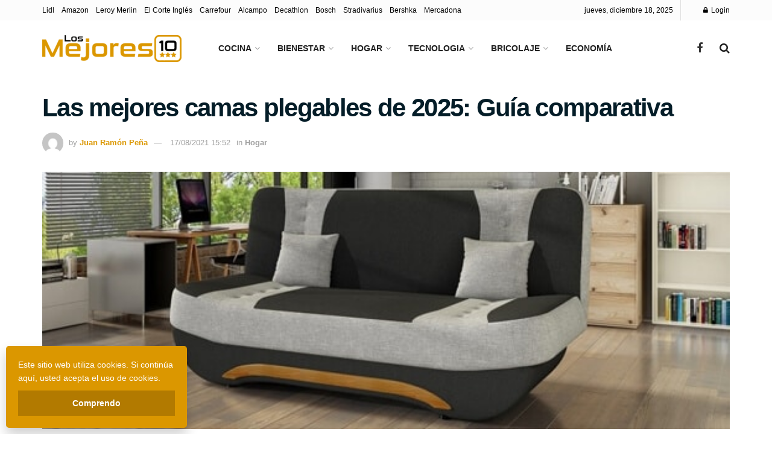

--- FILE ---
content_type: text/html; charset=UTF-8
request_url: https://losmejores10.es/hogar/camas-plegables/
body_size: 41742
content:
<!doctype html>
<!--[if lt IE 7]> <html class="no-js lt-ie9 lt-ie8 lt-ie7" lang="es" prefix="og: https://ogp.me/ns#"> <![endif]-->
<!--[if IE 7]>    <html class="no-js lt-ie9 lt-ie8" lang="es" prefix="og: https://ogp.me/ns#"> <![endif]-->
<!--[if IE 8]>    <html class="no-js lt-ie9" lang="es" prefix="og: https://ogp.me/ns#"> <![endif]-->
<!--[if IE 9]>    <html class="no-js lt-ie10" lang="es" prefix="og: https://ogp.me/ns#"> <![endif]-->
<!--[if gt IE 8]><!--> <html class="no-js" lang="es" prefix="og: https://ogp.me/ns#"> <!--<![endif]-->
<head>
    <meta http-equiv="Content-Type" content="text/html; charset=UTF-8" />
    <meta name='viewport' content='width=device-width, initial-scale=1, user-scalable=yes' />
    <link rel="profile" href="https://gmpg.org/xfn/11" />
    
    	<style>img:is([sizes="auto" i], [sizes^="auto," i]) { contain-intrinsic-size: 3000px 1500px }</style>
				<script type="text/javascript">
			  var jnews_ajax_url = '/?ajax-request=jnews'
			</script>
			<script type="text/javascript">;window.jnews=window.jnews||{},window.jnews.library=window.jnews.library||{},window.jnews.library=function(){"use strict";var e=this;e.win=window,e.doc=document,e.noop=function(){},e.globalBody=e.doc.getElementsByTagName("body")[0],e.globalBody=e.globalBody?e.globalBody:e.doc,e.win.jnewsDataStorage=e.win.jnewsDataStorage||{_storage:new WeakMap,put:function(e,t,n){this._storage.has(e)||this._storage.set(e,new Map),this._storage.get(e).set(t,n)},get:function(e,t){return this._storage.get(e).get(t)},has:function(e,t){return this._storage.has(e)&&this._storage.get(e).has(t)},remove:function(e,t){var n=this._storage.get(e).delete(t);return 0===!this._storage.get(e).size&&this._storage.delete(e),n}},e.windowWidth=function(){return e.win.innerWidth||e.docEl.clientWidth||e.globalBody.clientWidth},e.windowHeight=function(){return e.win.innerHeight||e.docEl.clientHeight||e.globalBody.clientHeight},e.requestAnimationFrame=e.win.requestAnimationFrame||e.win.webkitRequestAnimationFrame||e.win.mozRequestAnimationFrame||e.win.msRequestAnimationFrame||window.oRequestAnimationFrame||function(e){return setTimeout(e,1e3/60)},e.cancelAnimationFrame=e.win.cancelAnimationFrame||e.win.webkitCancelAnimationFrame||e.win.webkitCancelRequestAnimationFrame||e.win.mozCancelAnimationFrame||e.win.msCancelRequestAnimationFrame||e.win.oCancelRequestAnimationFrame||function(e){clearTimeout(e)},e.classListSupport="classList"in document.createElement("_"),e.hasClass=e.classListSupport?function(e,t){return e.classList.contains(t)}:function(e,t){return e.className.indexOf(t)>=0},e.addClass=e.classListSupport?function(t,n){e.hasClass(t,n)||t.classList.add(n)}:function(t,n){e.hasClass(t,n)||(t.className+=" "+n)},e.removeClass=e.classListSupport?function(t,n){e.hasClass(t,n)&&t.classList.remove(n)}:function(t,n){e.hasClass(t,n)&&(t.className=t.className.replace(n,""))},e.objKeys=function(e){var t=[];for(var n in e)Object.prototype.hasOwnProperty.call(e,n)&&t.push(n);return t},e.isObjectSame=function(e,t){var n=!0;return JSON.stringify(e)!==JSON.stringify(t)&&(n=!1),n},e.extend=function(){for(var e,t,n,o=arguments[0]||{},i=1,a=arguments.length;i<a;i++)if(null!==(e=arguments[i]))for(t in e)o!==(n=e[t])&&void 0!==n&&(o[t]=n);return o},e.dataStorage=e.win.jnewsDataStorage,e.isVisible=function(e){return 0!==e.offsetWidth&&0!==e.offsetHeight||e.getBoundingClientRect().length},e.getHeight=function(e){return e.offsetHeight||e.clientHeight||e.getBoundingClientRect().height},e.getWidth=function(e){return e.offsetWidth||e.clientWidth||e.getBoundingClientRect().width},e.supportsPassive=!1;try{var t=Object.defineProperty({},"passive",{get:function(){e.supportsPassive=!0}});"createEvent"in e.doc?e.win.addEventListener("test",null,t):"fireEvent"in e.doc&&e.win.attachEvent("test",null)}catch(e){}e.passiveOption=!!e.supportsPassive&&{passive:!0},e.setStorage=function(e,t){e="jnews-"+e;var n={expired:Math.floor(((new Date).getTime()+432e5)/1e3)};t=Object.assign(n,t);localStorage.setItem(e,JSON.stringify(t))},e.getStorage=function(e){e="jnews-"+e;var t=localStorage.getItem(e);return null!==t&&0<t.length?JSON.parse(localStorage.getItem(e)):{}},e.expiredStorage=function(){var t,n="jnews-";for(var o in localStorage)o.indexOf(n)>-1&&"undefined"!==(t=e.getStorage(o.replace(n,""))).expired&&t.expired<Math.floor((new Date).getTime()/1e3)&&localStorage.removeItem(o)},e.addEvents=function(t,n,o){for(var i in n){var a=["touchstart","touchmove"].indexOf(i)>=0&&!o&&e.passiveOption;"createEvent"in e.doc?t.addEventListener(i,n[i],a):"fireEvent"in e.doc&&t.attachEvent("on"+i,n[i])}},e.removeEvents=function(t,n){for(var o in n)"createEvent"in e.doc?t.removeEventListener(o,n[o]):"fireEvent"in e.doc&&t.detachEvent("on"+o,n[o])},e.triggerEvents=function(t,n,o){var i;o=o||{detail:null};return"createEvent"in e.doc?(!(i=e.doc.createEvent("CustomEvent")||new CustomEvent(n)).initCustomEvent||i.initCustomEvent(n,!0,!1,o),void t.dispatchEvent(i)):"fireEvent"in e.doc?((i=e.doc.createEventObject()).eventType=n,void t.fireEvent("on"+i.eventType,i)):void 0},e.getParents=function(t,n){void 0===n&&(n=e.doc);for(var o=[],i=t.parentNode,a=!1;!a;)if(i){var r=i;r.querySelectorAll(n).length?a=!0:(o.push(r),i=r.parentNode)}else o=[],a=!0;return o},e.forEach=function(e,t,n){for(var o=0,i=e.length;o<i;o++)t.call(n,e[o],o)},e.getText=function(e){return e.innerText||e.textContent},e.setText=function(e,t){var n="object"==typeof t?t.innerText||t.textContent:t;e.innerText&&(e.innerText=n),e.textContent&&(e.textContent=n)},e.httpBuildQuery=function(t){return e.objKeys(t).reduce(function t(n){var o=arguments.length>1&&void 0!==arguments[1]?arguments[1]:null;return function(i,a){var r=n[a];a=encodeURIComponent(a);var s=o?"".concat(o,"[").concat(a,"]"):a;return null==r||"function"==typeof r?(i.push("".concat(s,"=")),i):["number","boolean","string"].includes(typeof r)?(i.push("".concat(s,"=").concat(encodeURIComponent(r))),i):(i.push(e.objKeys(r).reduce(t(r,s),[]).join("&")),i)}}(t),[]).join("&")},e.get=function(t,n,o,i){return o="function"==typeof o?o:e.noop,e.ajax("GET",t,n,o,i)},e.post=function(t,n,o,i){return o="function"==typeof o?o:e.noop,e.ajax("POST",t,n,o,i)},e.ajax=function(t,n,o,i,a){var r=new XMLHttpRequest,s=n,c=e.httpBuildQuery(o);if(t=-1!=["GET","POST"].indexOf(t)?t:"GET",r.open(t,s+("GET"==t?"?"+c:""),!0),"POST"==t&&r.setRequestHeader("Content-type","application/x-www-form-urlencoded"),r.setRequestHeader("X-Requested-With","XMLHttpRequest"),r.onreadystatechange=function(){4===r.readyState&&200<=r.status&&300>r.status&&"function"==typeof i&&i.call(void 0,r.response)},void 0!==a&&!a){return{xhr:r,send:function(){r.send("POST"==t?c:null)}}}return r.send("POST"==t?c:null),{xhr:r}},e.scrollTo=function(t,n,o){function i(e,t,n){this.start=this.position(),this.change=e-this.start,this.currentTime=0,this.increment=20,this.duration=void 0===n?500:n,this.callback=t,this.finish=!1,this.animateScroll()}return Math.easeInOutQuad=function(e,t,n,o){return(e/=o/2)<1?n/2*e*e+t:-n/2*(--e*(e-2)-1)+t},i.prototype.stop=function(){this.finish=!0},i.prototype.move=function(t){e.doc.documentElement.scrollTop=t,e.globalBody.parentNode.scrollTop=t,e.globalBody.scrollTop=t},i.prototype.position=function(){return e.doc.documentElement.scrollTop||e.globalBody.parentNode.scrollTop||e.globalBody.scrollTop},i.prototype.animateScroll=function(){this.currentTime+=this.increment;var t=Math.easeInOutQuad(this.currentTime,this.start,this.change,this.duration);this.move(t),this.currentTime<this.duration&&!this.finish?e.requestAnimationFrame.call(e.win,this.animateScroll.bind(this)):this.callback&&"function"==typeof this.callback&&this.callback()},new i(t,n,o)},e.unwrap=function(t){var n,o=t;e.forEach(t,(function(e,t){n?n+=e:n=e})),o.replaceWith(n)},e.performance={start:function(e){performance.mark(e+"Start")},stop:function(e){performance.mark(e+"End"),performance.measure(e,e+"Start",e+"End")}},e.fps=function(){var t=0,n=0,o=0;!function(){var i=t=0,a=0,r=0,s=document.getElementById("fpsTable"),c=function(t){void 0===document.getElementsByTagName("body")[0]?e.requestAnimationFrame.call(e.win,(function(){c(t)})):document.getElementsByTagName("body")[0].appendChild(t)};null===s&&((s=document.createElement("div")).style.position="fixed",s.style.top="120px",s.style.left="10px",s.style.width="100px",s.style.height="20px",s.style.border="1px solid black",s.style.fontSize="11px",s.style.zIndex="100000",s.style.backgroundColor="white",s.id="fpsTable",c(s));var l=function(){o++,n=Date.now(),(a=(o/(r=(n-t)/1e3)).toPrecision(2))!=i&&(i=a,s.innerHTML=i+"fps"),1<r&&(t=n,o=0),e.requestAnimationFrame.call(e.win,l)};l()}()},e.instr=function(e,t){for(var n=0;n<t.length;n++)if(-1!==e.toLowerCase().indexOf(t[n].toLowerCase()))return!0},e.winLoad=function(t,n){function o(o){if("complete"===e.doc.readyState||"interactive"===e.doc.readyState)return!o||n?setTimeout(t,n||1):t(o),1}o()||e.addEvents(e.win,{load:o})},e.docReady=function(t,n){function o(o){if("complete"===e.doc.readyState||"interactive"===e.doc.readyState)return!o||n?setTimeout(t,n||1):t(o),1}o()||e.addEvents(e.doc,{DOMContentLoaded:o})},e.fireOnce=function(){e.docReady((function(){e.assets=e.assets||[],e.assets.length&&(e.boot(),e.load_assets())}),50)},e.boot=function(){e.length&&e.doc.querySelectorAll("style[media]").forEach((function(e){"not all"==e.getAttribute("media")&&e.removeAttribute("media")}))},e.create_js=function(t,n){var o=e.doc.createElement("script");switch(o.setAttribute("src",t),n){case"defer":o.setAttribute("defer",!0);break;case"async":o.setAttribute("async",!0);break;case"deferasync":o.setAttribute("defer",!0),o.setAttribute("async",!0)}e.globalBody.appendChild(o)},e.load_assets=function(){"object"==typeof e.assets&&e.forEach(e.assets.slice(0),(function(t,n){var o="";t.defer&&(o+="defer"),t.async&&(o+="async"),e.create_js(t.url,o);var i=e.assets.indexOf(t);i>-1&&e.assets.splice(i,1)})),e.assets=jnewsoption.au_scripts=window.jnewsads=[]},e.setCookie=function(e,t,n){var o="";if(n){var i=new Date;i.setTime(i.getTime()+24*n*60*60*1e3),o="; expires="+i.toUTCString()}document.cookie=e+"="+(t||"")+o+"; path=/"},e.getCookie=function(e){for(var t=e+"=",n=document.cookie.split(";"),o=0;o<n.length;o++){for(var i=n[o];" "==i.charAt(0);)i=i.substring(1,i.length);if(0==i.indexOf(t))return i.substring(t.length,i.length)}return null},e.eraseCookie=function(e){document.cookie=e+"=; Path=/; Expires=Thu, 01 Jan 1970 00:00:01 GMT;"},e.docReady((function(){e.globalBody=e.globalBody==e.doc?e.doc.getElementsByTagName("body")[0]:e.globalBody,e.globalBody=e.globalBody?e.globalBody:e.doc})),e.winLoad((function(){e.winLoad((function(){var t=!1;if(void 0!==window.jnewsadmin)if(void 0!==window.file_version_checker){var n=e.objKeys(window.file_version_checker);n.length?n.forEach((function(e){t||"10.0.4"===window.file_version_checker[e]||(t=!0)})):t=!0}else t=!0;t&&(window.jnewsHelper.getMessage(),window.jnewsHelper.getNotice())}),2500)}))},window.jnews.library=new window.jnews.library;</script><script type="module">;/*! instant.page v5.1.1 - (C) 2019-2020 Alexandre Dieulot - https://instant.page/license */
let t,e;const n=new Set,o=document.createElement("link"),i=o.relList&&o.relList.supports&&o.relList.supports("prefetch")&&window.IntersectionObserver&&"isIntersecting"in IntersectionObserverEntry.prototype,s="instantAllowQueryString"in document.body.dataset,a="instantAllowExternalLinks"in document.body.dataset,r="instantWhitelist"in document.body.dataset,c="instantMousedownShortcut"in document.body.dataset,d=1111;let l=65,u=!1,f=!1,m=!1;if("instantIntensity"in document.body.dataset){const t=document.body.dataset.instantIntensity;if("mousedown"==t.substr(0,"mousedown".length))u=!0,"mousedown-only"==t&&(f=!0);else if("viewport"==t.substr(0,"viewport".length))navigator.connection&&(navigator.connection.saveData||navigator.connection.effectiveType&&navigator.connection.effectiveType.includes("2g"))||("viewport"==t?document.documentElement.clientWidth*document.documentElement.clientHeight<45e4&&(m=!0):"viewport-all"==t&&(m=!0));else{const e=parseInt(t);isNaN(e)||(l=e)}}if(i){const n={capture:!0,passive:!0};if(f||document.addEventListener("touchstart",(function(t){e=performance.now();const n=t.target.closest("a");h(n)&&v(n.href)}),n),u?c||document.addEventListener("mousedown",(function(t){const e=t.target.closest("a");h(e)&&v(e.href)}),n):document.addEventListener("mouseover",(function(n){if(performance.now()-e<d)return;if(!("closest"in n.target))return;const o=n.target.closest("a");h(o)&&(o.addEventListener("mouseout",p,{passive:!0}),t=setTimeout((()=>{v(o.href),t=void 0}),l))}),n),c&&document.addEventListener("mousedown",(function(t){if(performance.now()-e<d)return;const n=t.target.closest("a");if(t.which>1||t.metaKey||t.ctrlKey)return;if(!n)return;n.addEventListener("click",(function(t){1337!=t.detail&&t.preventDefault()}),{capture:!0,passive:!1,once:!0});const o=new MouseEvent("click",{view:window,bubbles:!0,cancelable:!1,detail:1337});n.dispatchEvent(o)}),n),m){let t;(t=window.requestIdleCallback?t=>{requestIdleCallback(t,{timeout:1500})}:t=>{t()})((()=>{const t=new IntersectionObserver((e=>{e.forEach((e=>{if(e.isIntersecting){const n=e.target;t.unobserve(n),v(n.href)}}))}));document.querySelectorAll("a").forEach((e=>{h(e)&&t.observe(e)}))}))}}function p(e){e.relatedTarget&&e.target.closest("a")==e.relatedTarget.closest("a")||t&&(clearTimeout(t),t=void 0)}function h(t){if(t&&t.href&&(!r||"instant"in t.dataset)&&(a||t.origin==location.origin||"instant"in t.dataset)&&["http:","https:"].includes(t.protocol)&&("http:"!=t.protocol||"https:"!=location.protocol)&&(s||!t.search||"instant"in t.dataset)&&!(t.hash&&t.pathname+t.search==location.pathname+location.search||"noInstant"in t.dataset))return!0}function v(t){if(n.has(t))return;const e=document.createElement("link");e.rel="prefetch",e.href=t,document.head.appendChild(e),n.add(t)}</script>
<!-- Optimización en motores de búsqueda por Rank Math PRO -  https://rankmath.com/ -->
<title>ᐉ Las 10 Mejores Camas Plegables: COMPARATIVA【2025】</title><link rel="preload" href="https://losmejores10.es/wp-content/uploads/2023/07/Logo_WebStories_x231-6.png" as="image" imagesrcset="https://losmejores10.es/wp-content/uploads/2023/07/Logo_WebStories_x231-6.png 1x, https://losmejores10.es/wp-content/uploads/2023/07/Logo_WebStories-6.png 2x" /><link rel="preload" href="https://losmejores10.es/wp-content/uploads/2023/07/Logo_WebStories_x231-7.png" as="image" imagesrcset="https://losmejores10.es/wp-content/uploads/2023/07/Logo_WebStories_x231-7.png 1x, https://losmejores10.es/wp-content/uploads/2023/07/Logo_WebStories-7.png 2x" /><link rel="preload" href="https://losmejores10.es/wp-content/uploads/2021/08/cama-plegable.jpg" as="image" />
<meta name="description" content="▷ Si tienes problemas de espacio en casa olvídalos con esta completa Guía de las Mejores Camas Plegables ▷▷ GUIA COMPARATIVA 【2025】"/>
<meta name="robots" content="follow, index, max-snippet:-1, max-video-preview:-1, max-image-preview:large"/>
<link rel="canonical" href="https://losmejores10.es/hogar/camas-plegables/" />
<meta property="og:locale" content="es_ES" />
<meta property="og:type" content="article" />
<meta property="og:title" content="ᐉ Las 10 Mejores Camas Plegables: COMPARATIVA【2025】" />
<meta property="og:description" content="▷ Si tienes problemas de espacio en casa olvídalos con esta completa Guía de las Mejores Camas Plegables ▷▷ GUIA COMPARATIVA 【2025】" />
<meta property="og:url" content="https://losmejores10.es/hogar/camas-plegables/" />
<meta property="og:site_name" content="ᐉ Los Mejores 10" />
<meta property="article:publisher" content="https://www.facebook.com/losmejores10top" />
<meta property="article:section" content="Hogar" />
<meta property="og:updated_time" content="2022-01-04T22:01:30+01:00" />
<meta property="og:image" content="https://losmejores10.es/wp-content/uploads/2021/08/cama-plegable.jpg" />
<meta property="og:image:secure_url" content="https://losmejores10.es/wp-content/uploads/2021/08/cama-plegable.jpg" />
<meta property="og:image:width" content="555" />
<meta property="og:image:height" content="208" />
<meta property="og:image:alt" content="cama plegable" />
<meta property="og:image:type" content="image/jpeg" />
<meta property="article:published_time" content="2021-08-17T15:52:13+01:00" />
<meta property="article:modified_time" content="2022-01-04T22:01:30+01:00" />
<meta name="twitter:card" content="summary_large_image" />
<meta name="twitter:title" content="ᐉ Las 10 Mejores Camas Plegables: COMPARATIVA【2025】" />
<meta name="twitter:description" content="▷ Si tienes problemas de espacio en casa olvídalos con esta completa Guía de las Mejores Camas Plegables ▷▷ GUIA COMPARATIVA 【2025】" />
<meta name="twitter:image" content="https://losmejores10.es/wp-content/uploads/2021/08/cama-plegable.jpg" />
<meta name="twitter:label1" content="Escrito por" />
<meta name="twitter:data1" content="Juan Ramón Peña" />
<meta name="twitter:label2" content="Tiempo de lectura" />
<meta name="twitter:data2" content="22 minutos" />
<script type="application/ld+json" class="rank-math-schema-pro">{"@context":"https://schema.org","@graph":[{"@type":"Organization","@id":"https://losmejores10.es/#organization","name":"Los Mejores 10","sameAs":["https://www.facebook.com/losmejores10top"],"logo":{"@type":"ImageObject","@id":"https://losmejores10.es/#logo","url":"https://losmejores10.es/wp-content/uploads/2020/08/los-mejores-10.png","contentUrl":"https://losmejores10.es/wp-content/uploads/2020/08/los-mejores-10.png","caption":"Los Mejores 10","inLanguage":"es","width":"359","height":"70"}},{"@type":"WebSite","@id":"https://losmejores10.es/#website","url":"https://losmejores10.es","name":"Los Mejores 10","publisher":{"@id":"https://losmejores10.es/#organization"},"inLanguage":"es"},{"@type":"ImageObject","@id":"https://losmejores10.es/wp-content/uploads/2021/08/cama-plegable.jpg","url":"https://losmejores10.es/wp-content/uploads/2021/08/cama-plegable.jpg","width":"555","height":"208","caption":"cama plegable","inLanguage":"es"},{"@type":"WebPage","@id":"https://losmejores10.es/hogar/camas-plegables/#webpage","url":"https://losmejores10.es/hogar/camas-plegables/","name":"\u1409 Las 10 Mejores Camas Plegables: COMPARATIVA\u30102025\u3011","datePublished":"2021-08-17T15:52:13+01:00","dateModified":"2022-01-04T22:01:30+01:00","isPartOf":{"@id":"https://losmejores10.es/#website"},"primaryImageOfPage":{"@id":"https://losmejores10.es/wp-content/uploads/2021/08/cama-plegable.jpg"},"inLanguage":"es"},{"@type":"Person","@id":"https://losmejores10.es/author/juan-ramon/","name":"Juan Ram\u00f3n Pe\u00f1a","url":"https://losmejores10.es/author/juan-ramon/","image":{"@type":"ImageObject","@id":"https://secure.gravatar.com/avatar/5ce3ad480e62be5171f0b039cd5ac5fe?s=96&amp;d=mm&amp;r=g","url":"https://secure.gravatar.com/avatar/5ce3ad480e62be5171f0b039cd5ac5fe?s=96&amp;d=mm&amp;r=g","caption":"Juan Ram\u00f3n Pe\u00f1a","inLanguage":"es"},"sameAs":["https://losmejores10.es"],"worksFor":{"@id":"https://losmejores10.es/#organization"}},{"@type":"NewsArticle","headline":"\u1409 Las 10 Mejores Camas Plegables: COMPARATIVA\u30102025\u3011","keywords":"camas plegables","datePublished":"2021-08-17T15:52:13+01:00","dateModified":"2022-01-04T22:01:30+01:00","author":{"@id":"https://losmejores10.es/author/juan-ramon/","name":"Juan Ram\u00f3n Pe\u00f1a"},"publisher":{"@id":"https://losmejores10.es/#organization"},"description":"\u25b7 Si tienes problemas de espacio en casa olv\u00eddalos con esta completa Gu\u00eda de las Mejores Camas Plegables \u25b7\u25b7 GUIA COMPARATIVA \u30102025\u3011","copyrightYear":"2022","copyrightHolder":{"@id":"https://losmejores10.es/#organization"},"name":"\u1409 Las 10 Mejores Camas Plegables: COMPARATIVA\u30102025\u3011","@id":"https://losmejores10.es/hogar/camas-plegables/#richSnippet","isPartOf":{"@id":"https://losmejores10.es/hogar/camas-plegables/#webpage"},"image":{"@id":"https://losmejores10.es/wp-content/uploads/2021/08/cama-plegable.jpg"},"inLanguage":"es","mainEntityOfPage":{"@id":"https://losmejores10.es/hogar/camas-plegables/#webpage"}}]}</script>
<!-- /Plugin Rank Math WordPress SEO -->


<link rel="alternate" type="application/rss+xml" title="ᐉ Los Mejores 10 &raquo; Feed" href="https://losmejores10.es/feed/" />
<link rel="alternate" type="application/rss+xml" title="ᐉ Los Mejores 10 &raquo; Feed de los comentarios" href="https://losmejores10.es/comments/feed/" />
<style id='classic-theme-styles-inline-css' type='text/css'>
/*! This file is auto-generated */
.wp-block-button__link{color:#fff;background-color:#32373c;border-radius:9999px;box-shadow:none;text-decoration:none;padding:calc(.667em + 2px) calc(1.333em + 2px);font-size:1.125em}.wp-block-file__button{background:#32373c;color:#fff;text-decoration:none}
</style>
<style id='global-styles-inline-css' type='text/css'>
:root{--wp--preset--aspect-ratio--square: 1;--wp--preset--aspect-ratio--4-3: 4/3;--wp--preset--aspect-ratio--3-4: 3/4;--wp--preset--aspect-ratio--3-2: 3/2;--wp--preset--aspect-ratio--2-3: 2/3;--wp--preset--aspect-ratio--16-9: 16/9;--wp--preset--aspect-ratio--9-16: 9/16;--wp--preset--color--black: #000000;--wp--preset--color--cyan-bluish-gray: #abb8c3;--wp--preset--color--white: #ffffff;--wp--preset--color--pale-pink: #f78da7;--wp--preset--color--vivid-red: #cf2e2e;--wp--preset--color--luminous-vivid-orange: #ff6900;--wp--preset--color--luminous-vivid-amber: #fcb900;--wp--preset--color--light-green-cyan: #7bdcb5;--wp--preset--color--vivid-green-cyan: #00d084;--wp--preset--color--pale-cyan-blue: #8ed1fc;--wp--preset--color--vivid-cyan-blue: #0693e3;--wp--preset--color--vivid-purple: #9b51e0;--wp--preset--gradient--vivid-cyan-blue-to-vivid-purple: linear-gradient(135deg,rgba(6,147,227,1) 0%,rgb(155,81,224) 100%);--wp--preset--gradient--light-green-cyan-to-vivid-green-cyan: linear-gradient(135deg,rgb(122,220,180) 0%,rgb(0,208,130) 100%);--wp--preset--gradient--luminous-vivid-amber-to-luminous-vivid-orange: linear-gradient(135deg,rgba(252,185,0,1) 0%,rgba(255,105,0,1) 100%);--wp--preset--gradient--luminous-vivid-orange-to-vivid-red: linear-gradient(135deg,rgba(255,105,0,1) 0%,rgb(207,46,46) 100%);--wp--preset--gradient--very-light-gray-to-cyan-bluish-gray: linear-gradient(135deg,rgb(238,238,238) 0%,rgb(169,184,195) 100%);--wp--preset--gradient--cool-to-warm-spectrum: linear-gradient(135deg,rgb(74,234,220) 0%,rgb(151,120,209) 20%,rgb(207,42,186) 40%,rgb(238,44,130) 60%,rgb(251,105,98) 80%,rgb(254,248,76) 100%);--wp--preset--gradient--blush-light-purple: linear-gradient(135deg,rgb(255,206,236) 0%,rgb(152,150,240) 100%);--wp--preset--gradient--blush-bordeaux: linear-gradient(135deg,rgb(254,205,165) 0%,rgb(254,45,45) 50%,rgb(107,0,62) 100%);--wp--preset--gradient--luminous-dusk: linear-gradient(135deg,rgb(255,203,112) 0%,rgb(199,81,192) 50%,rgb(65,88,208) 100%);--wp--preset--gradient--pale-ocean: linear-gradient(135deg,rgb(255,245,203) 0%,rgb(182,227,212) 50%,rgb(51,167,181) 100%);--wp--preset--gradient--electric-grass: linear-gradient(135deg,rgb(202,248,128) 0%,rgb(113,206,126) 100%);--wp--preset--gradient--midnight: linear-gradient(135deg,rgb(2,3,129) 0%,rgb(40,116,252) 100%);--wp--preset--font-size--small: 13px;--wp--preset--font-size--medium: 20px;--wp--preset--font-size--large: 36px;--wp--preset--font-size--x-large: 42px;--wp--preset--spacing--20: 0.44rem;--wp--preset--spacing--30: 0.67rem;--wp--preset--spacing--40: 1rem;--wp--preset--spacing--50: 1.5rem;--wp--preset--spacing--60: 2.25rem;--wp--preset--spacing--70: 3.38rem;--wp--preset--spacing--80: 5.06rem;--wp--preset--shadow--natural: 6px 6px 9px rgba(0, 0, 0, 0.2);--wp--preset--shadow--deep: 12px 12px 50px rgba(0, 0, 0, 0.4);--wp--preset--shadow--sharp: 6px 6px 0px rgba(0, 0, 0, 0.2);--wp--preset--shadow--outlined: 6px 6px 0px -3px rgba(255, 255, 255, 1), 6px 6px rgba(0, 0, 0, 1);--wp--preset--shadow--crisp: 6px 6px 0px rgba(0, 0, 0, 1);}:where(.is-layout-flex){gap: 0.5em;}:where(.is-layout-grid){gap: 0.5em;}body .is-layout-flex{display: flex;}.is-layout-flex{flex-wrap: wrap;align-items: center;}.is-layout-flex > :is(*, div){margin: 0;}body .is-layout-grid{display: grid;}.is-layout-grid > :is(*, div){margin: 0;}:where(.wp-block-columns.is-layout-flex){gap: 2em;}:where(.wp-block-columns.is-layout-grid){gap: 2em;}:where(.wp-block-post-template.is-layout-flex){gap: 1.25em;}:where(.wp-block-post-template.is-layout-grid){gap: 1.25em;}.has-black-color{color: var(--wp--preset--color--black) !important;}.has-cyan-bluish-gray-color{color: var(--wp--preset--color--cyan-bluish-gray) !important;}.has-white-color{color: var(--wp--preset--color--white) !important;}.has-pale-pink-color{color: var(--wp--preset--color--pale-pink) !important;}.has-vivid-red-color{color: var(--wp--preset--color--vivid-red) !important;}.has-luminous-vivid-orange-color{color: var(--wp--preset--color--luminous-vivid-orange) !important;}.has-luminous-vivid-amber-color{color: var(--wp--preset--color--luminous-vivid-amber) !important;}.has-light-green-cyan-color{color: var(--wp--preset--color--light-green-cyan) !important;}.has-vivid-green-cyan-color{color: var(--wp--preset--color--vivid-green-cyan) !important;}.has-pale-cyan-blue-color{color: var(--wp--preset--color--pale-cyan-blue) !important;}.has-vivid-cyan-blue-color{color: var(--wp--preset--color--vivid-cyan-blue) !important;}.has-vivid-purple-color{color: var(--wp--preset--color--vivid-purple) !important;}.has-black-background-color{background-color: var(--wp--preset--color--black) !important;}.has-cyan-bluish-gray-background-color{background-color: var(--wp--preset--color--cyan-bluish-gray) !important;}.has-white-background-color{background-color: var(--wp--preset--color--white) !important;}.has-pale-pink-background-color{background-color: var(--wp--preset--color--pale-pink) !important;}.has-vivid-red-background-color{background-color: var(--wp--preset--color--vivid-red) !important;}.has-luminous-vivid-orange-background-color{background-color: var(--wp--preset--color--luminous-vivid-orange) !important;}.has-luminous-vivid-amber-background-color{background-color: var(--wp--preset--color--luminous-vivid-amber) !important;}.has-light-green-cyan-background-color{background-color: var(--wp--preset--color--light-green-cyan) !important;}.has-vivid-green-cyan-background-color{background-color: var(--wp--preset--color--vivid-green-cyan) !important;}.has-pale-cyan-blue-background-color{background-color: var(--wp--preset--color--pale-cyan-blue) !important;}.has-vivid-cyan-blue-background-color{background-color: var(--wp--preset--color--vivid-cyan-blue) !important;}.has-vivid-purple-background-color{background-color: var(--wp--preset--color--vivid-purple) !important;}.has-black-border-color{border-color: var(--wp--preset--color--black) !important;}.has-cyan-bluish-gray-border-color{border-color: var(--wp--preset--color--cyan-bluish-gray) !important;}.has-white-border-color{border-color: var(--wp--preset--color--white) !important;}.has-pale-pink-border-color{border-color: var(--wp--preset--color--pale-pink) !important;}.has-vivid-red-border-color{border-color: var(--wp--preset--color--vivid-red) !important;}.has-luminous-vivid-orange-border-color{border-color: var(--wp--preset--color--luminous-vivid-orange) !important;}.has-luminous-vivid-amber-border-color{border-color: var(--wp--preset--color--luminous-vivid-amber) !important;}.has-light-green-cyan-border-color{border-color: var(--wp--preset--color--light-green-cyan) !important;}.has-vivid-green-cyan-border-color{border-color: var(--wp--preset--color--vivid-green-cyan) !important;}.has-pale-cyan-blue-border-color{border-color: var(--wp--preset--color--pale-cyan-blue) !important;}.has-vivid-cyan-blue-border-color{border-color: var(--wp--preset--color--vivid-cyan-blue) !important;}.has-vivid-purple-border-color{border-color: var(--wp--preset--color--vivid-purple) !important;}.has-vivid-cyan-blue-to-vivid-purple-gradient-background{background: var(--wp--preset--gradient--vivid-cyan-blue-to-vivid-purple) !important;}.has-light-green-cyan-to-vivid-green-cyan-gradient-background{background: var(--wp--preset--gradient--light-green-cyan-to-vivid-green-cyan) !important;}.has-luminous-vivid-amber-to-luminous-vivid-orange-gradient-background{background: var(--wp--preset--gradient--luminous-vivid-amber-to-luminous-vivid-orange) !important;}.has-luminous-vivid-orange-to-vivid-red-gradient-background{background: var(--wp--preset--gradient--luminous-vivid-orange-to-vivid-red) !important;}.has-very-light-gray-to-cyan-bluish-gray-gradient-background{background: var(--wp--preset--gradient--very-light-gray-to-cyan-bluish-gray) !important;}.has-cool-to-warm-spectrum-gradient-background{background: var(--wp--preset--gradient--cool-to-warm-spectrum) !important;}.has-blush-light-purple-gradient-background{background: var(--wp--preset--gradient--blush-light-purple) !important;}.has-blush-bordeaux-gradient-background{background: var(--wp--preset--gradient--blush-bordeaux) !important;}.has-luminous-dusk-gradient-background{background: var(--wp--preset--gradient--luminous-dusk) !important;}.has-pale-ocean-gradient-background{background: var(--wp--preset--gradient--pale-ocean) !important;}.has-electric-grass-gradient-background{background: var(--wp--preset--gradient--electric-grass) !important;}.has-midnight-gradient-background{background: var(--wp--preset--gradient--midnight) !important;}.has-small-font-size{font-size: var(--wp--preset--font-size--small) !important;}.has-medium-font-size{font-size: var(--wp--preset--font-size--medium) !important;}.has-large-font-size{font-size: var(--wp--preset--font-size--large) !important;}.has-x-large-font-size{font-size: var(--wp--preset--font-size--x-large) !important;}
:where(.wp-block-post-template.is-layout-flex){gap: 1.25em;}:where(.wp-block-post-template.is-layout-grid){gap: 1.25em;}
:where(.wp-block-columns.is-layout-flex){gap: 2em;}:where(.wp-block-columns.is-layout-grid){gap: 2em;}
:root :where(.wp-block-pullquote){font-size: 1.5em;line-height: 1.6;}
</style>
<link rel='stylesheet' id='kk-star-ratings-css' href='https://losmejores10.es/wp-content/plugins/kk-star-ratings/src/core/public/css/kk-star-ratings.min.css?ver=5.4.10.1' type='text/css' media='all' />
<link data-minify="1" rel='stylesheet' id='interlinking-css' href='https://losmejores10.es/wp-content/cache/min/1/wp-content/plugins/interlinking/public/css/interlinking-public.css?ver=1736214046' type='text/css' media='all' />
<link rel='stylesheet' id='ez-toc-css' href='https://losmejores10.es/wp-content/plugins/easy-table-of-contents/assets/css/screen.min.css?ver=2.0.71' type='text/css' media='all' />
<style id='ez-toc-inline-css' type='text/css'>
div#ez-toc-container .ez-toc-title {font-size: 120%;}div#ez-toc-container .ez-toc-title {font-weight: 500;}div#ez-toc-container ul li {font-size: 95%;}div#ez-toc-container ul li {font-weight: 500;}div#ez-toc-container nav ul ul li {font-size: 90%;}div#ez-toc-container {background: #fef5c4;border: 1px solid #aaaaaa;}div#ez-toc-container p.ez-toc-title , #ez-toc-container .ez_toc_custom_title_icon , #ez-toc-container .ez_toc_custom_toc_icon {color: #000000;}div#ez-toc-container ul.ez-toc-list a {color: #fa5738;}div#ez-toc-container ul.ez-toc-list a:hover {color: #000000;}div#ez-toc-container ul.ez-toc-list a:visited {color: #;}
.ez-toc-container-direction {direction: ltr;}.ez-toc-counter ul {direction: ltr;counter-reset: item ;}.ez-toc-counter nav ul li a::before {content: counter(item, numeric) '. ';margin-right: .2em; counter-increment: item;flex-grow: 0;flex-shrink: 0;float: left; }.ez-toc-widget-direction {direction: ltr;}.ez-toc-widget-container ul {direction: ltr;counter-reset: item ;}.ez-toc-widget-container nav ul li a::before {content: counter(item, numeric) '. ';margin-right: .2em; counter-increment: item;flex-grow: 0;flex-shrink: 0;float: left; }
</style>
<link rel='stylesheet' id='jnews-parent-style-css' href='https://losmejores10.es/wp-content/themes/jnews/style.css?ver=6.7.4' type='text/css' media='all' />
<link data-minify="1" rel='stylesheet' id='js_composer_front-css' href='https://losmejores10.es/wp-content/cache/min/1/wp-content/plugins/js_composer/assets/css/js_composer.min.css?ver=1736214046' type='text/css' media='all' />
<link data-minify="1" rel='stylesheet' id='tablepress-default-css' href='https://losmejores10.es/wp-content/cache/min/1/wp-content/plugins/tablepress/css/build/default.css?ver=1736214046' type='text/css' media='all' />
<link data-minify="1" rel='stylesheet' id='aawp-css' href='https://losmejores10.es/wp-content/cache/min/1/wp-content/plugins/aawp/assets/dist/css/main.css?ver=1736214046' type='text/css' media='all' />
<link data-minify="1" rel='stylesheet' id='font-awesome-css' href='https://losmejores10.es/wp-content/cache/min/1/wp-content/themes/jnews/assets/fonts/font-awesome/font-awesome.min.css?ver=1736214046' type='text/css' media='all' />
<link data-minify="1" rel='stylesheet' id='jnews-icon-css' href='https://losmejores10.es/wp-content/cache/min/1/wp-content/themes/jnews/assets/fonts/jegicon/jegicon.css?ver=1736214046' type='text/css' media='all' />
<link data-minify="1" rel='stylesheet' id='jscrollpane-css' href='https://losmejores10.es/wp-content/cache/min/1/wp-content/themes/jnews/assets/css/jquery.jscrollpane.css?ver=1736214046' type='text/css' media='all' />
<link data-minify="1" rel='stylesheet' id='oknav-css' href='https://losmejores10.es/wp-content/cache/min/1/wp-content/themes/jnews/assets/css/okayNav.css?ver=1736214046' type='text/css' media='all' />
<link data-minify="1" rel='stylesheet' id='magnific-popup-css' href='https://losmejores10.es/wp-content/cache/min/1/wp-content/themes/jnews/assets/css/magnific-popup.css?ver=1736214046' type='text/css' media='all' />
<link data-minify="1" rel='stylesheet' id='chosen-css' href='https://losmejores10.es/wp-content/cache/min/1/wp-content/themes/jnews/assets/css/chosen/chosen.css?ver=1736214046' type='text/css' media='all' />
<link data-minify="1" rel='stylesheet' id='jnews-main-css' href='https://losmejores10.es/wp-content/cache/min/1/wp-content/themes/jnews/assets/css/main.css?ver=1736214046' type='text/css' media='all' />
<link data-minify="1" rel='stylesheet' id='jnews-pages-css' href='https://losmejores10.es/wp-content/cache/min/1/wp-content/themes/jnews/assets/css/pages.css?ver=1736214051' type='text/css' media='all' />
<link data-minify="1" rel='stylesheet' id='jnews-single-css' href='https://losmejores10.es/wp-content/cache/min/1/wp-content/themes/jnews/assets/css/single.css?ver=1736214051' type='text/css' media='all' />
<link data-minify="1" rel='stylesheet' id='jnews-responsive-css' href='https://losmejores10.es/wp-content/cache/min/1/wp-content/themes/jnews/assets/css/responsive.css?ver=1736214046' type='text/css' media='all' />
<link data-minify="1" rel='stylesheet' id='jnews-pb-temp-css' href='https://losmejores10.es/wp-content/cache/min/1/wp-content/themes/jnews/assets/css/pb-temp.css?ver=1736214046' type='text/css' media='all' />
<link data-minify="1" rel='stylesheet' id='jnews-js-composer-css' href='https://losmejores10.es/wp-content/cache/min/1/wp-content/themes/jnews/assets/css/js-composer-frontend.css?ver=1736214046' type='text/css' media='all' />
<link rel='stylesheet' id='jnews-style-css' href='https://losmejores10.es/wp-content/themes/jnews-child/style.css?ver=1.0.0' type='text/css' media='all' />
<link data-minify="1" rel='stylesheet' id='jnews-darkmode-css' href='https://losmejores10.es/wp-content/cache/min/1/wp-content/themes/jnews/assets/css/darkmode.css?ver=1736214046' type='text/css' media='all' />
<script type="text/javascript" src="https://losmejores10.es/wp-includes/js/jquery/jquery.min.js?ver=3.7.1" id="jquery-core-js" data-rocket-defer defer></script>
<script type="text/javascript" src="https://losmejores10.es/wp-includes/js/jquery/jquery-migrate.min.js?ver=3.4.1" id="jquery-migrate-js" data-rocket-defer defer></script>
<link rel="https://api.w.org/" href="https://losmejores10.es/wp-json/" /><link rel="alternate" title="JSON" type="application/json" href="https://losmejores10.es/wp-json/wp/v2/posts/2111" /><link rel="EditURI" type="application/rsd+xml" title="RSD" href="https://losmejores10.es/xmlrpc.php?rsd" />
<link rel='shortlink' href='https://losmejores10.es/?p=2111' />
<link rel="alternate" title="oEmbed (JSON)" type="application/json+oembed" href="https://losmejores10.es/wp-json/oembed/1.0/embed?url=https%3A%2F%2Flosmejores10.es%2Fhogar%2Fcamas-plegables%2F" />
<link rel="alternate" title="oEmbed (XML)" type="text/xml+oembed" href="https://losmejores10.es/wp-json/oembed/1.0/embed?url=https%3A%2F%2Flosmejores10.es%2Fhogar%2Fcamas-plegables%2F&#038;format=xml" />
<script type="application/ld+json">{
    "@context": "https://schema.org/",
    "@type": "CreativeWorkSeries",
    "name": "Las mejores camas plegables de [year]: Guía comparativa",
    "aggregateRating": {
        "@type": "AggregateRating",
        "ratingValue": "4.7",
        "bestRating": "5",
        "ratingCount": "19"
    }
}</script><style type="text/css">.aawp .aawp-tb__row--highlight{background-color:#ffffff;}.aawp .aawp-tb__row--highlight{color:#000000;}.aawp .aawp-tb__row--highlight a{color:#000000;}</style><meta name="generator" content="Powered by WPBakery Page Builder - drag and drop page builder for WordPress."/>
<link rel="icon" href="https://losmejores10.es/wp-content/uploads/2020/12/favicon-150x150.png" sizes="32x32" />
<link rel="icon" href="https://losmejores10.es/wp-content/uploads/2020/12/favicon-400x400.png" sizes="192x192" />
<link rel="apple-touch-icon" href="https://losmejores10.es/wp-content/uploads/2020/12/favicon-400x400.png" />
<meta name="msapplication-TileImage" content="https://losmejores10.es/wp-content/uploads/2020/12/favicon-400x400.png" />
		<style type="text/css" id="wp-custom-css">
			/*diseño links*/
.jnews_inline_related_post .jeg_pl_xs_4 .jeg_postblock_content::before {
	content: "\F111";
	font-size:6px;
	color:#38B6FF;
}
.jnews_inline_related_post .jeg_pl_xs_4 .jeg_postblock_content {
	padding-left: 1.1em;
}
.entry-content .content-inner.jeg_link_underline .jnews_inline_related_post a {
	text-decoration: underline;
	color:#38B6FF;
	font-weight:400;
}

.wp-block-image .alignleft{
	margin-right: 20px;
}



/*jsanchez - Quitar fondos amarillos en bloque de anuncios*/
ins.adsbygoogle { background: transparent !important; }		</style>
		<noscript><style> .wpb_animate_when_almost_visible { opacity: 1; }</style></noscript><noscript><style>.perfmatters-lazy[data-src]{display:none !important;}</style></noscript><style>.perfmatters-lazy-youtube{position:relative;width:100%;max-width:100%;height:0;padding-bottom:56.23%;overflow:hidden}.perfmatters-lazy-youtube img{position:absolute;top:0;right:0;bottom:0;left:0;display:block;width:100%;max-width:100%;height:auto;margin:auto;border:none;cursor:pointer;transition:.5s all;-webkit-transition:.5s all;-moz-transition:.5s all}.perfmatters-lazy-youtube img:hover{-webkit-filter:brightness(75%)}.perfmatters-lazy-youtube .play{position:absolute;top:50%;left:50%;right:auto;width:68px;height:48px;margin-left:-34px;margin-top:-24px;background:url(https://losmejores10.es/wp-content/plugins/perfmatters/img/youtube.svg) no-repeat;background-position:center;background-size:cover;pointer-events:none}.perfmatters-lazy-youtube iframe{position:absolute;top:0;left:0;width:100%;height:100%;z-index:99}.wp-has-aspect-ratio .wp-block-embed__wrapper{position:relative;}.wp-has-aspect-ratio .perfmatters-lazy-youtube{position:absolute;top:0;right:0;bottom:0;left:0;width:100%;height:100%;padding-bottom:0}</style><style id="rocket-lazyrender-inline-css">[data-wpr-lazyrender] {content-visibility: auto;}</style></head>
<body data-rsssl=1 class="post-template-default single single-post postid-2111 single-format-standard wp-custom-logo wp-embed-responsive aawp-custom jeg_toggle_light jeg_single_tpl_1 jnews jsc_normal wpb-js-composer js-comp-ver-6.13.0 vc_responsive">

    
    
    <div  class="jeg_ad jeg_ad_top jnews_header_top_ads">
        <div class='ads-wrapper  '></div>    </div>

    <!-- The Main Wrapper
    ============================================= -->
    <div  class="jeg_viewport">

        
        <div  class="jeg_header_wrapper">
            <div  class="jeg_header_instagram_wrapper">
    </div>

<!-- HEADER -->
<div  class="jeg_header normal">
    <div class="jeg_topbar jeg_container jeg_navbar_wrapper normal">
    <div class="container">
        <div class="jeg_nav_row">
            
                <div class="jeg_nav_col jeg_nav_left  jeg_nav_grow">
                    <div class="item_wrap jeg_nav_alignleft">
                        <div class="jeg_nav_item">
	<ul class="jeg_menu jeg_top_menu"><li id="menu-item-10805" class="menu-item menu-item-type-custom menu-item-object-custom menu-item-10805"><a href="/economia/lidl-la-lia-con-la-rebaja-de-la-mejor-freidora-sin-aceite-de-xiaomi-que-desearas-tener-en-tu-cocina/">Lidl</a></li>
<li id="menu-item-10249" class="menu-item menu-item-type-custom menu-item-object-custom menu-item-10249"><a href="/economia/esta-es-la-herramienta-ideal-de-amazon-que-no-puede-faltar-en-tu-jardin-en-rebaja-por-tiempo-limitado/">Amazon</a></li>
<li id="menu-item-10806" class="menu-item menu-item-type-custom menu-item-object-custom menu-item-10806"><a href="/economia/la-compostera-que-triunfa-en-leroy-merlin-se-vende-por-menos-de-65-euros-ahora-envio-gratis/">Leroy Merlin</a></li>
<li id="menu-item-10273" class="menu-item menu-item-type-custom menu-item-object-custom menu-item-10273"><a href="/economia/el-corte-ingles-rebaja-el-precio-de-este-completo-masajeador-corporal-de-rowenta-remodela-el-cuerpo-reduce-la-celulitis-y-reafirma-la-piel/">El Corte Inglés</a></li>
<li id="menu-item-10657" class="menu-item menu-item-type-custom menu-item-object-custom menu-item-10657"><a href="/economia/carrefour-compite-con-amazon-y-rebaja-en-enero-esta-completa-desbrozadora-menos-de-60-euros/">Carrefour</a></li>
<li id="menu-item-10704" class="menu-item menu-item-type-custom menu-item-object-custom menu-item-10704"><a href="/economia/alcampo-la-lia-super-chollo-de-alcampo-rebaja-35-euros-la-maquina-de-afeitar-electrica/">Alcampo</a></li>
<li id="menu-item-10705" class="menu-item menu-item-type-custom menu-item-object-custom menu-item-10705"><a href="/economia/decathlon-rebaja-la-pistola-de-masaje-que-reduce-tus-agujetas-descuento-de-60-euros/">Decathlon</a></li>
<li id="menu-item-10658" class="menu-item menu-item-type-custom menu-item-object-custom menu-item-10658"><a href="/economia/da-vida-a-tu-cocina-con-el-huerto-de-interior-mas-completo-de-bosch-diseno-y-tecnologia/">Bosch</a></li>
<li id="menu-item-10542" class="menu-item menu-item-type-post_type menu-item-object-post menu-item-10542"><a href="https://losmejores10.es/economia/stradivarius-compite-con-zara-y-revienta-el-mercado-con-novedades-y-rebajas-de-hasta-el-50/">Stradivarius</a></li>
<li id="menu-item-10520" class="menu-item menu-item-type-post_type menu-item-object-post menu-item-10520"><a href="https://losmejores10.es/economia/bershka-arrasa-con-pantalones-leggings-y-otras-rebajas-alucinantes-999-euros/">Bershka</a></li>
<li id="menu-item-10250" class="menu-item menu-item-type-custom menu-item-object-custom menu-item-10250"><a href="/economia/estos-son-los-10-mejores-alimentos-saludables-que-arrasan-en-mercadona-a-precio-low-cost/">Mercadona</a></li>
</ul></div>                    </div>
                </div>

                
                <div class="jeg_nav_col jeg_nav_center  jeg_nav_normal">
                    <div class="item_wrap jeg_nav_aligncenter">
                                            </div>
                </div>

                
                <div class="jeg_nav_col jeg_nav_right  jeg_nav_normal">
                    <div class="item_wrap jeg_nav_alignright">
                        <div class="jeg_nav_item jeg_top_date">
    jueves, diciembre 18, 2025</div><div class="jeg_nav_item jnews_header_topbar_weather">
    </div><div class="jeg_nav_item jeg_nav_account">
    <ul class="jeg_accountlink jeg_menu">
        <li><a href="#jeg_loginform" class="jeg_popuplink"><i class="fa fa-lock"></i> Login</a></li>    </ul>
</div>                    </div>
                </div>

                        </div>
    </div>
</div><!-- /.jeg_container --><div class="jeg_midbar jeg_container jeg_navbar_wrapper normal">
    <div class="container">
        <div class="jeg_nav_row">
            
                <div class="jeg_nav_col jeg_nav_left jeg_nav_grow">
                    <div class="item_wrap jeg_nav_alignleft">
                        <div class="jeg_nav_item jeg_logo jeg_desktop_logo">
			<div class="site-title">
			<a href="https://losmejores10.es/" style="padding: 0px 10px 0px 0px;">
				<img data-perfmatters-preload width="231" height="45" class='jeg_logo_img' src="https://losmejores10.es/wp-content/uploads/2023/07/Logo_WebStories_x231-6.png" srcset="https://losmejores10.es/wp-content/uploads/2023/07/Logo_WebStories_x231-6.png 1x, https://losmejores10.es/wp-content/uploads/2023/07/Logo_WebStories-6.png 2x" alt="ᐉ Los Mejores 10"data-light-src="https://losmejores10.es/wp-content/uploads/2023/07/Logo_WebStories_x231-6.png" data-light-srcset="https://losmejores10.es/wp-content/uploads/2023/07/Logo_WebStories_x231-6.png 1x, https://losmejores10.es/wp-content/uploads/2023/07/Logo_WebStories-6.png 2x" data-dark-src="" data-dark-srcset=" 1x,  2x">			</a>
		</div>
	</div>
<div class="jeg_nav_item jeg_main_menu_wrapper">
<div class="jeg_mainmenu_wrap"><ul class="jeg_menu jeg_main_menu jeg_menu_style_4" data-animation="animate"><li id="menu-item-6196" class="menu-item menu-item-type-custom menu-item-object-custom menu-item-has-children menu-item-6196 bgnav" data-item-row="default" ><a rel="nofollow" href="https://losmejores10.es/cocina/">COCINA</a>
<ul class="sub-menu">
	<li id="menu-item-8825" class="menu-item menu-item-type-post_type menu-item-object-post menu-item-8825 bgnav" data-item-row="default" ><a href="https://losmejores10.es/cocina/freidoras-sin-aceite/">Freidoras sin aceite</a></li>
	<li id="menu-item-8826" class="menu-item menu-item-type-post_type menu-item-object-post menu-item-8826 bgnav" data-item-row="default" ><a href="https://losmejores10.es/cocina/ollas-coccion-lenta/">Ollas Crock Pot</a></li>
	<li id="menu-item-8827" class="menu-item menu-item-type-post_type menu-item-object-post menu-item-8827 bgnav" data-item-row="default" ><a href="https://losmejores10.es/cocina/tostadoras-de-pan/">Tostadoras</a></li>
	<li id="menu-item-8828" class="menu-item menu-item-type-post_type menu-item-object-post menu-item-8828 bgnav" data-item-row="default" ><a href="https://losmejores10.es/cocina/amasadoras/">Amasadoras</a></li>
	<li id="menu-item-8829" class="menu-item menu-item-type-post_type menu-item-object-post menu-item-8829 bgnav" data-item-row="default" ><a href="https://losmejores10.es/cocina/sartenes-dobles-tortilla/">Sartenes dobles para tortilla</a></li>
</ul>
</li>
<li id="menu-item-6197" class="menu-item menu-item-type-custom menu-item-object-custom menu-item-has-children menu-item-6197 bgnav" data-item-row="default" ><a rel="nofollow" href="https://losmejores10.es/bienestar/">BIENESTAR</a>
<ul class="sub-menu">
	<li id="menu-item-8830" class="menu-item menu-item-type-post_type menu-item-object-post menu-item-8830 bgnav" data-item-row="default" ><a href="https://losmejores10.es/bienestar/bicicletas-de-paseo/">Bicicletas de paseo</a></li>
	<li id="menu-item-8831" class="menu-item menu-item-type-post_type menu-item-object-post menu-item-8831 bgnav" data-item-row="default" ><a href="https://losmejores10.es/bienestar/medidores-de-co2/">Medidores de CO2</a></li>
	<li id="menu-item-8832" class="menu-item menu-item-type-post_type menu-item-object-post menu-item-8832 bgnav" data-item-row="default" ><a href="https://losmejores10.es/bienestar/licuadoras-de-prensado-en-frio/">Licuadoras de prensado en frío</a></li>
	<li id="menu-item-8833" class="menu-item menu-item-type-post_type menu-item-object-post menu-item-8833 bgnav" data-item-row="default" ><a href="https://losmejores10.es/bienestar/aparatos-de-radiofrecuencia-facial/">Aparatos de radiofrecuencia facial</a></li>
	<li id="menu-item-8834" class="menu-item menu-item-type-post_type menu-item-object-post menu-item-8834 bgnav" data-item-row="default" ><a href="https://losmejores10.es/bienestar/tablas-de-inversion/">Tablas de inversión</a></li>
</ul>
</li>
<li id="menu-item-6198" class="menu-item menu-item-type-custom menu-item-object-custom menu-item-has-children menu-item-6198 bgnav" data-item-row="default" ><a rel="nofollow" href="https://losmejores10.es/hogar/">HOGAR</a>
<ul class="sub-menu">
	<li id="menu-item-8818" class="menu-item menu-item-type-post_type menu-item-object-post menu-item-8818 bgnav" data-item-row="default" ><a href="https://losmejores10.es/hogar/mesas-de-centro-elevables/">Mesas de centro elevables</a></li>
	<li id="menu-item-8821" class="menu-item menu-item-type-post_type menu-item-object-post menu-item-8821 bgnav" data-item-row="default" ><a href="https://losmejores10.es/hogar/estufas-de-parafina/">Estufas de parafina</a></li>
	<li id="menu-item-8824" class="menu-item menu-item-type-post_type menu-item-object-post menu-item-8824 bgnav" data-item-row="default" ><a href="https://losmejores10.es/hogar/deshumidificadores/">Deshumidificadores</a></li>
	<li id="menu-item-8822" class="menu-item menu-item-type-post_type menu-item-object-post menu-item-8822 bgnav" data-item-row="default" ><a href="https://losmejores10.es/hogar/estufas-de-gas/">Estufas de gas</a></li>
	<li id="menu-item-8823" class="menu-item menu-item-type-post_type menu-item-object-post menu-item-8823 bgnav" data-item-row="default" ><a href="https://losmejores10.es/hogar/columnas-de-ducha/">Columnas de ducha</a></li>
</ul>
</li>
<li id="menu-item-6199" class="menu-item menu-item-type-custom menu-item-object-custom menu-item-has-children menu-item-6199 bgnav" data-item-row="default" ><a rel="nofollow" href="https://losmejores10.es/tecnologia/">TECNOLOGIA</a>
<ul class="sub-menu">
	<li id="menu-item-8835" class="menu-item menu-item-type-post_type menu-item-object-post menu-item-8835 bgnav" data-item-row="default" ><a href="https://losmejores10.es/tecnologia/cuadernos-digitales/">Cuadernos digitales</a></li>
	<li id="menu-item-8819" class="menu-item menu-item-type-post_type menu-item-object-post menu-item-8819 bgnav" data-item-row="default" ><a href="https://losmejores10.es/tecnologia/calculadoras-graficas/">Calculadoras gráficas</a></li>
	<li id="menu-item-8836" class="menu-item menu-item-type-post_type menu-item-object-post menu-item-8836 bgnav" data-item-row="default" ><a href="https://losmejores10.es/tecnologia/kits-de-robotica/">Kits de robótica para niños</a></li>
	<li id="menu-item-8837" class="menu-item menu-item-type-post_type menu-item-object-post menu-item-8837 bgnav" data-item-row="default" ><a href="https://losmejores10.es/tecnologia/aros-de-luz/">Aros de luz LED</a></li>
	<li id="menu-item-8838" class="menu-item menu-item-type-post_type menu-item-object-post menu-item-8838 bgnav" data-item-row="default" ><a href="https://losmejores10.es/tecnologia/escaner-de-negativos/">Escáner de negativos</a></li>
</ul>
</li>
<li id="menu-item-6200" class="menu-item menu-item-type-custom menu-item-object-custom menu-item-has-children menu-item-6200 bgnav" data-item-row="default" ><a rel="nofollow" href="https://losmejores10.es/bricolaje/">BRICOLAJE</a>
<ul class="sub-menu">
	<li id="menu-item-8839" class="menu-item menu-item-type-post_type menu-item-object-post menu-item-8839 bgnav" data-item-row="default" ><a href="https://losmejores10.es/bricolaje/composteras/">Composteras</a></li>
	<li id="menu-item-8840" class="menu-item menu-item-type-post_type menu-item-object-post menu-item-8840 bgnav" data-item-row="default" ><a href="https://losmejores10.es/bricolaje/barbacoas-de-gas/">Barbacoas de gas</a></li>
	<li id="menu-item-8820" class="menu-item menu-item-type-post_type menu-item-object-post menu-item-8820 bgnav" data-item-row="default" ><a href="https://losmejores10.es/bricolaje/caretas-de-soldar/">Caretas de soldar</a></li>
	<li id="menu-item-8841" class="menu-item menu-item-type-post_type menu-item-object-post menu-item-8841 bgnav" data-item-row="default" ><a href="https://losmejores10.es/bricolaje/camping-gas/">Camping gas</a></li>
	<li id="menu-item-8842" class="menu-item menu-item-type-post_type menu-item-object-post menu-item-8842 bgnav" data-item-row="default" ><a href="https://losmejores10.es/bricolaje/ingletadoras/">Ingletadoras</a></li>
</ul>
</li>
<li id="menu-item-10220" class="menu-item menu-item-type-taxonomy menu-item-object-category menu-item-10220 bgnav" data-item-row="default" ><a href="https://losmejores10.es/economia/">Economía</a></li>
</ul></div></div>
                    </div>
                </div>

                
                <div class="jeg_nav_col jeg_nav_center jeg_nav_normal">
                    <div class="item_wrap jeg_nav_aligncenter">
                                            </div>
                </div>

                
                <div class="jeg_nav_col jeg_nav_right jeg_nav_normal">
                    <div class="item_wrap jeg_nav_alignright">
                        			<div
				class="jeg_nav_item socials_widget jeg_social_icon_block nobg">
				<a href="https://www.facebook.com/losmejores10top" target='_blank' rel='external noopener nofollow' class="jeg_facebook"><i class="fa fa-facebook"></i> </a>			</div>
			<!-- Search Icon -->
<div class="jeg_nav_item jeg_search_wrapper search_icon jeg_search_popup_expand">
    <a href="#" class="jeg_search_toggle"><i class="fa fa-search"></i></a>
    <form action="https://losmejores10.es/" method="get" class="jeg_search_form" target="_top">
    <input name="s" class="jeg_search_input" placeholder="Search..." type="text" value="" autocomplete="off">
    <button aria-label="Search Button" type="submit" class="jeg_search_button btn"><i class="fa fa-search"></i></button>
</form>
<!-- jeg_search_hide with_result no_result -->
<div class="jeg_search_result jeg_search_hide with_result">
    <div class="search-result-wrapper">
    </div>
    <div class="search-link search-noresult">
        No Result    </div>
    <div class="search-link search-all-button">
        <i class="fa fa-search"></i> View All Result    </div>
</div></div>                    </div>
                </div>

                        </div>
    </div>
</div></div><!-- /.jeg_header -->        </div>

        <div  class="jeg_header_sticky">
            <div  class="sticky_blankspace"></div>
<div  class="jeg_header normal">
    <div class="jeg_container">
        <div data-mode="fixed" class="jeg_stickybar jeg_navbar jeg_navbar_wrapper jeg_navbar_normal jeg_navbar_normal">
            <div class="container">
    <div class="jeg_nav_row">
        
            <div class="jeg_nav_col jeg_nav_left jeg_nav_grow">
                <div class="item_wrap jeg_nav_alignleft">
                    <div class="jeg_nav_item jeg_main_menu_wrapper">
<div class="jeg_mainmenu_wrap"><ul class="jeg_menu jeg_main_menu jeg_menu_style_4" data-animation="animate"><li id="menu-item-6196" class="menu-item menu-item-type-custom menu-item-object-custom menu-item-has-children menu-item-6196 bgnav" data-item-row="default" ><a rel="nofollow" href="https://losmejores10.es/cocina/">COCINA</a>
<ul class="sub-menu">
	<li id="menu-item-8825" class="menu-item menu-item-type-post_type menu-item-object-post menu-item-8825 bgnav" data-item-row="default" ><a href="https://losmejores10.es/cocina/freidoras-sin-aceite/">Freidoras sin aceite</a></li>
	<li id="menu-item-8826" class="menu-item menu-item-type-post_type menu-item-object-post menu-item-8826 bgnav" data-item-row="default" ><a href="https://losmejores10.es/cocina/ollas-coccion-lenta/">Ollas Crock Pot</a></li>
	<li id="menu-item-8827" class="menu-item menu-item-type-post_type menu-item-object-post menu-item-8827 bgnav" data-item-row="default" ><a href="https://losmejores10.es/cocina/tostadoras-de-pan/">Tostadoras</a></li>
	<li id="menu-item-8828" class="menu-item menu-item-type-post_type menu-item-object-post menu-item-8828 bgnav" data-item-row="default" ><a href="https://losmejores10.es/cocina/amasadoras/">Amasadoras</a></li>
	<li id="menu-item-8829" class="menu-item menu-item-type-post_type menu-item-object-post menu-item-8829 bgnav" data-item-row="default" ><a href="https://losmejores10.es/cocina/sartenes-dobles-tortilla/">Sartenes dobles para tortilla</a></li>
</ul>
</li>
<li id="menu-item-6197" class="menu-item menu-item-type-custom menu-item-object-custom menu-item-has-children menu-item-6197 bgnav" data-item-row="default" ><a rel="nofollow" href="https://losmejores10.es/bienestar/">BIENESTAR</a>
<ul class="sub-menu">
	<li id="menu-item-8830" class="menu-item menu-item-type-post_type menu-item-object-post menu-item-8830 bgnav" data-item-row="default" ><a href="https://losmejores10.es/bienestar/bicicletas-de-paseo/">Bicicletas de paseo</a></li>
	<li id="menu-item-8831" class="menu-item menu-item-type-post_type menu-item-object-post menu-item-8831 bgnav" data-item-row="default" ><a href="https://losmejores10.es/bienestar/medidores-de-co2/">Medidores de CO2</a></li>
	<li id="menu-item-8832" class="menu-item menu-item-type-post_type menu-item-object-post menu-item-8832 bgnav" data-item-row="default" ><a href="https://losmejores10.es/bienestar/licuadoras-de-prensado-en-frio/">Licuadoras de prensado en frío</a></li>
	<li id="menu-item-8833" class="menu-item menu-item-type-post_type menu-item-object-post menu-item-8833 bgnav" data-item-row="default" ><a href="https://losmejores10.es/bienestar/aparatos-de-radiofrecuencia-facial/">Aparatos de radiofrecuencia facial</a></li>
	<li id="menu-item-8834" class="menu-item menu-item-type-post_type menu-item-object-post menu-item-8834 bgnav" data-item-row="default" ><a href="https://losmejores10.es/bienestar/tablas-de-inversion/">Tablas de inversión</a></li>
</ul>
</li>
<li id="menu-item-6198" class="menu-item menu-item-type-custom menu-item-object-custom menu-item-has-children menu-item-6198 bgnav" data-item-row="default" ><a rel="nofollow" href="https://losmejores10.es/hogar/">HOGAR</a>
<ul class="sub-menu">
	<li id="menu-item-8818" class="menu-item menu-item-type-post_type menu-item-object-post menu-item-8818 bgnav" data-item-row="default" ><a href="https://losmejores10.es/hogar/mesas-de-centro-elevables/">Mesas de centro elevables</a></li>
	<li id="menu-item-8821" class="menu-item menu-item-type-post_type menu-item-object-post menu-item-8821 bgnav" data-item-row="default" ><a href="https://losmejores10.es/hogar/estufas-de-parafina/">Estufas de parafina</a></li>
	<li id="menu-item-8824" class="menu-item menu-item-type-post_type menu-item-object-post menu-item-8824 bgnav" data-item-row="default" ><a href="https://losmejores10.es/hogar/deshumidificadores/">Deshumidificadores</a></li>
	<li id="menu-item-8822" class="menu-item menu-item-type-post_type menu-item-object-post menu-item-8822 bgnav" data-item-row="default" ><a href="https://losmejores10.es/hogar/estufas-de-gas/">Estufas de gas</a></li>
	<li id="menu-item-8823" class="menu-item menu-item-type-post_type menu-item-object-post menu-item-8823 bgnav" data-item-row="default" ><a href="https://losmejores10.es/hogar/columnas-de-ducha/">Columnas de ducha</a></li>
</ul>
</li>
<li id="menu-item-6199" class="menu-item menu-item-type-custom menu-item-object-custom menu-item-has-children menu-item-6199 bgnav" data-item-row="default" ><a rel="nofollow" href="https://losmejores10.es/tecnologia/">TECNOLOGIA</a>
<ul class="sub-menu">
	<li id="menu-item-8835" class="menu-item menu-item-type-post_type menu-item-object-post menu-item-8835 bgnav" data-item-row="default" ><a href="https://losmejores10.es/tecnologia/cuadernos-digitales/">Cuadernos digitales</a></li>
	<li id="menu-item-8819" class="menu-item menu-item-type-post_type menu-item-object-post menu-item-8819 bgnav" data-item-row="default" ><a href="https://losmejores10.es/tecnologia/calculadoras-graficas/">Calculadoras gráficas</a></li>
	<li id="menu-item-8836" class="menu-item menu-item-type-post_type menu-item-object-post menu-item-8836 bgnav" data-item-row="default" ><a href="https://losmejores10.es/tecnologia/kits-de-robotica/">Kits de robótica para niños</a></li>
	<li id="menu-item-8837" class="menu-item menu-item-type-post_type menu-item-object-post menu-item-8837 bgnav" data-item-row="default" ><a href="https://losmejores10.es/tecnologia/aros-de-luz/">Aros de luz LED</a></li>
	<li id="menu-item-8838" class="menu-item menu-item-type-post_type menu-item-object-post menu-item-8838 bgnav" data-item-row="default" ><a href="https://losmejores10.es/tecnologia/escaner-de-negativos/">Escáner de negativos</a></li>
</ul>
</li>
<li id="menu-item-6200" class="menu-item menu-item-type-custom menu-item-object-custom menu-item-has-children menu-item-6200 bgnav" data-item-row="default" ><a rel="nofollow" href="https://losmejores10.es/bricolaje/">BRICOLAJE</a>
<ul class="sub-menu">
	<li id="menu-item-8839" class="menu-item menu-item-type-post_type menu-item-object-post menu-item-8839 bgnav" data-item-row="default" ><a href="https://losmejores10.es/bricolaje/composteras/">Composteras</a></li>
	<li id="menu-item-8840" class="menu-item menu-item-type-post_type menu-item-object-post menu-item-8840 bgnav" data-item-row="default" ><a href="https://losmejores10.es/bricolaje/barbacoas-de-gas/">Barbacoas de gas</a></li>
	<li id="menu-item-8820" class="menu-item menu-item-type-post_type menu-item-object-post menu-item-8820 bgnav" data-item-row="default" ><a href="https://losmejores10.es/bricolaje/caretas-de-soldar/">Caretas de soldar</a></li>
	<li id="menu-item-8841" class="menu-item menu-item-type-post_type menu-item-object-post menu-item-8841 bgnav" data-item-row="default" ><a href="https://losmejores10.es/bricolaje/camping-gas/">Camping gas</a></li>
	<li id="menu-item-8842" class="menu-item menu-item-type-post_type menu-item-object-post menu-item-8842 bgnav" data-item-row="default" ><a href="https://losmejores10.es/bricolaje/ingletadoras/">Ingletadoras</a></li>
</ul>
</li>
<li id="menu-item-10220" class="menu-item menu-item-type-taxonomy menu-item-object-category menu-item-10220 bgnav" data-item-row="default" ><a href="https://losmejores10.es/economia/">Economía</a></li>
</ul></div></div>
                </div>
            </div>

            
            <div class="jeg_nav_col jeg_nav_center jeg_nav_normal">
                <div class="item_wrap jeg_nav_aligncenter">
                                    </div>
            </div>

            
            <div class="jeg_nav_col jeg_nav_right jeg_nav_normal">
                <div class="item_wrap jeg_nav_alignright">
                    <!-- Search Icon -->
<div class="jeg_nav_item jeg_search_wrapper search_icon jeg_search_popup_expand">
    <a href="#" class="jeg_search_toggle"><i class="fa fa-search"></i></a>
    <form action="https://losmejores10.es/" method="get" class="jeg_search_form" target="_top">
    <input name="s" class="jeg_search_input" placeholder="Search..." type="text" value="" autocomplete="off">
    <button aria-label="Search Button" type="submit" class="jeg_search_button btn"><i class="fa fa-search"></i></button>
</form>
<!-- jeg_search_hide with_result no_result -->
<div class="jeg_search_result jeg_search_hide with_result">
    <div class="search-result-wrapper">
    </div>
    <div class="search-link search-noresult">
        No Result    </div>
    <div class="search-link search-all-button">
        <i class="fa fa-search"></i> View All Result    </div>
</div></div>                </div>
            </div>

                </div>
</div>        </div>
    </div>
</div>
        </div>

        <div  class="jeg_navbar_mobile_wrapper">
            <div  class="jeg_navbar_mobile" data-mode="scroll">
    <div class="jeg_mobile_bottombar jeg_mobile_midbar jeg_container normal">
    <div class="container">
        <div class="jeg_nav_row">
            
                <div class="jeg_nav_col jeg_nav_left jeg_nav_normal">
                    <div class="item_wrap jeg_nav_alignleft">
                                            </div>
                </div>

                
                <div class="jeg_nav_col jeg_nav_center jeg_nav_grow">
                    <div class="item_wrap jeg_nav_aligncenter">
                        <div class="jeg_nav_item jeg_mobile_logo">
			<div class="site-title">
	    	<a href="https://losmejores10.es/">
		        <img data-perfmatters-preload width="231" height="45" class='jeg_logo_img' src="https://losmejores10.es/wp-content/uploads/2023/07/Logo_WebStories_x231-7.png" srcset="https://losmejores10.es/wp-content/uploads/2023/07/Logo_WebStories_x231-7.png 1x, https://losmejores10.es/wp-content/uploads/2023/07/Logo_WebStories-7.png 2x" alt="ᐉ Los Mejores 10"data-light-src="https://losmejores10.es/wp-content/uploads/2023/07/Logo_WebStories_x231-7.png" data-light-srcset="https://losmejores10.es/wp-content/uploads/2023/07/Logo_WebStories_x231-7.png 1x, https://losmejores10.es/wp-content/uploads/2023/07/Logo_WebStories-7.png 2x" data-dark-src="" data-dark-srcset=" 1x,  2x">		    </a>
	    </div>
	</div>                    </div>
                </div>

                
                <div class="jeg_nav_col jeg_nav_right jeg_nav_normal">
                    <div class="item_wrap jeg_nav_alignright">
                        <div class="jeg_nav_item">
    <a href="#" class="toggle_btn jeg_mobile_toggle"><i class="fa fa-bars"></i></a>
</div>                    </div>
                </div>

                        </div>
    </div>
</div></div>
<div  class="sticky_blankspace" style="height: 60px;"></div>        </div>

        <div  class="jeg_ad jeg_ad_top jnews_header_bottom_ads">
            <div class='ads-wrapper  '></div>        </div>

            <div  class="post-wrapper">

        <div class="post-wrap post-autoload "  data-url="https://losmejores10.es/hogar/camas-plegables/" data-title="Las mejores camas plegables de 2025: Guía comparativa" data-id="2111"  data-prev="https://losmejores10.es/cocina/tostadoras-de-pan/" >

            
            <div class="jeg_main ">
                <div class="jeg_container">
                    <div class="jeg_content jeg_singlepage">

	<div class="container">

		<div class="jeg_ad jeg_article jnews_article_top_ads">
			<div class='ads-wrapper  '></div>		</div>

		<div class="row">
			<div class="jeg_main_content col-md-12">
				<div class="jeg_inner_content">
					
						
						<div class="entry-header">
							
							<h1 class="jeg_post_title">Las mejores camas plegables de 2025: Guía comparativa</h1>

							
							<div class="jeg_meta_container"><div class="jeg_post_meta jeg_post_meta_1">

	<div class="meta_left">
									<div class="jeg_meta_author">
					<img alt="Juan Ramón Peña" src="data:image/svg+xml,%3Csvg%20xmlns=&#039;http://www.w3.org/2000/svg&#039;%20width=&#039;80&#039;%20height=&#039;80&#039;%20viewBox=&#039;0%200%2080%2080&#039;%3E%3C/svg%3E" class="avatar avatar-80 photo perfmatters-lazy" height="80" width="80" decoding="async" data-src="https://secure.gravatar.com/avatar/5ce3ad480e62be5171f0b039cd5ac5fe?s=80&#038;d=mm&#038;r=g" data-srcset="https://secure.gravatar.com/avatar/5ce3ad480e62be5171f0b039cd5ac5fe?s=160&#038;d=mm&#038;r=g 2x" /><noscript><img alt='Juan Ramón Peña' src='https://secure.gravatar.com/avatar/5ce3ad480e62be5171f0b039cd5ac5fe?s=80&#038;d=mm&#038;r=g' srcset='https://secure.gravatar.com/avatar/5ce3ad480e62be5171f0b039cd5ac5fe?s=160&#038;d=mm&#038;r=g 2x' class='avatar avatar-80 photo' height='80' width='80' decoding='async'/></noscript>					<span class="meta_text">by</span>
					<a href="https://losmejores10.es/author/juan-ramon/">Juan Ramón Peña</a>				</div>
					
					<div class="jeg_meta_date">
				<a href="https://losmejores10.es/hogar/camas-plegables/">17/08/2021 15:52</a>
			</div>
		
					<div class="jeg_meta_category">
				<span><span class="meta_text">in</span>
					<a href="https://losmejores10.es/hogar/" rel="category tag">Hogar</a>				</span>
			</div>
		
			</div>

	<div class="meta_right">
					</div>
</div>
</div>
						</div>

						<div  class="jeg_featured featured_image "><div class="thumbnail-container" style="padding-bottom:37.477%"><img data-perfmatters-preload width="555" height="208" src="https://losmejores10.es/wp-content/uploads/2021/08/cama-plegable.jpg" class=" wp-post-image" alt="cama plegable" decoding="async" fetchpriority="high" /></div></div>
						
						<div class="jeg_ad jeg_article jnews_content_top_ads "><div class='ads-wrapper  '></div></div>
						<div class="entry-content no-share">
							<div class="jeg_share_button share-float jeg_sticky_share clearfix share-monocrhome">
															</div>

							<div class="content-inner  jeg_link_underline">
								<div class='jnews_inline_related_post_wrapper left'>
                        <div class='jnews_inline_related_post'>
                <div  class="jeg_postblock_28 jeg_postblock jeg_module_hook jeg_pagination_disable jeg_col_2o3 jnews_module_2111_0_694373e4477ba   " data-unique="jnews_module_2111_0_694373e4477ba">
					
					<div class="jeg_block_container">
                    
                    <div class="jeg_posts ">
                    <div class="jeg_postsmall jeg_load_more_flag">
                        <article class="jeg_post jeg_pl_xs_4 format-standard">
                    <div class="jeg_postblock_content">
                        <div id="ez-toc-container" class="ez-toc-v2_0_71 counter-hierarchy ez-toc-counter ez-toc-custom ez-toc-container-direction">
<p class="ez-toc-title" style="cursor:inherit">Índice de contenidos</p>
<label for="ez-toc-cssicon-toggle-item-694373e70c91d" class="ez-toc-cssicon-toggle-label"><span class=""><span class="eztoc-hide" style="display:none;">Toggle</span><span class="ez-toc-icon-toggle-span"><svg style="fill: #000000;color:#000000" xmlns="http://www.w3.org/2000/svg" class="list-377408" width="20px" height="20px" viewBox="0 0 24 24" fill="none"><path d="M6 6H4v2h2V6zm14 0H8v2h12V6zM4 11h2v2H4v-2zm16 0H8v2h12v-2zM4 16h2v2H4v-2zm16 0H8v2h12v-2z" fill="currentColor"></path></svg><svg style="fill: #000000;color:#000000" class="arrow-unsorted-368013" xmlns="http://www.w3.org/2000/svg" width="10px" height="10px" viewBox="0 0 24 24" version="1.2" baseProfile="tiny"><path d="M18.2 9.3l-6.2-6.3-6.2 6.3c-.2.2-.3.4-.3.7s.1.5.3.7c.2.2.4.3.7.3h11c.3 0 .5-.1.7-.3.2-.2.3-.5.3-.7s-.1-.5-.3-.7zM5.8 14.7l6.2 6.3 6.2-6.3c.2-.2.3-.5.3-.7s-.1-.5-.3-.7c-.2-.2-.4-.3-.7-.3h-11c-.3 0-.5.1-.7.3-.2.2-.3.5-.3.7s.1.5.3.7z"/></svg></span></span></label><input type="checkbox"  id="ez-toc-cssicon-toggle-item-694373e70c91d" checked aria-label="Toggle" /><nav><ul class='ez-toc-list ez-toc-list-level-1 ' ><ul class='ez-toc-list-level-3' ><li class='ez-toc-heading-level-3'><a class="ez-toc-link ez-toc-heading-1" href="#Las_mejores_planchas_verticales_de_2025_Guia_comparativa" title="Las mejores planchas verticales de 2025: Guía comparativa">Las mejores planchas verticales de 2025: Guía comparativa</a></li><li class='ez-toc-page-1 ez-toc-heading-level-3'><a class="ez-toc-link ez-toc-heading-2" href="#Los_mejores_puff_gigantes_de_2025_Guia_comparativa" title="Los mejores puff gigantes de 2025: Guía comparativa">Los mejores puff gigantes de 2025: Guía comparativa</a></li><li class='ez-toc-page-1 ez-toc-heading-level-3'><a class="ez-toc-link ez-toc-heading-3" href="#Los_mejores_escritorios_de_pie_elevables_de_2025_Guia_comparativa" title="Los mejores escritorios de pie elevables de 2025: Guía comparativa">Los mejores escritorios de pie elevables de 2025: Guía comparativa</a></li></ul></li><li class='ez-toc-page-1 ez-toc-heading-level-2'><a class="ez-toc-link ez-toc-heading-4" href="#Comparativa_de_camas_plegables" title="Comparativa de camas plegables">Comparativa de camas plegables</a></li><li class='ez-toc-page-1 ez-toc-heading-level-2'><a class="ez-toc-link ez-toc-heading-5" href="#Las_10_mejores_camas_plegables_de_2025" title="Las 10 mejores camas plegables de 2025">Las 10 mejores camas plegables de 2025</a><ul class='ez-toc-list-level-3' ><li class='ez-toc-heading-level-3'><a class="ez-toc-link ez-toc-heading-6" href="#10_Sofa_cama_plegable_Natalia_Spzoo_con_motivo_de_Francia" title="10. Sofá cama plegable Natalia Spzoo con motivo de Francia">10. Sofá cama plegable Natalia Spzoo con motivo de Francia</a></li><li class='ez-toc-page-1 ez-toc-heading-level-3'><a class="ez-toc-link ez-toc-heading-7" href="#9_Cama_plegable_de_camping_XL_TecTake" title="9. Cama plegable de camping XL TecTake">9. Cama plegable de camping XL TecTake</a></li><li class='ez-toc-page-1 ez-toc-heading-level-3'><a class="ez-toc-link ez-toc-heading-8" href="#8_Cama_plegable_con_colchon_ortopedico_EvergreenWeb" title="8. Cama plegable con colchón ortopédico EvergreenWeb">8. Cama plegable con colchón ortopédico EvergreenWeb</a></li><li class='ez-toc-page-1 ez-toc-heading-level-3'><a class="ez-toc-link ez-toc-heading-9" href="#7_Cama_plegable_Venetia_Beautissu" title="7. Cama plegable Venetia Beautissu">7. Cama plegable Venetia Beautissu</a></li><li class='ez-toc-page-1 ez-toc-heading-level-3'><a class="ez-toc-link ez-toc-heading-10" href="#6_Cama_plegable_Futon_Easy_EvergreenWeb" title="6. Cama plegable Futon Easy EvergreenWeb">6. Cama plegable Futon Easy EvergreenWeb</a></li><li class='ez-toc-page-1 ez-toc-heading-level-3'><a class="ez-toc-link ez-toc-heading-11" href="#5_Cama_individual_plegable_con_funda_para_sofa_EvergreenWeb" title="5. Cama individual plegable con funda para sofá EvergreenWeb">5. Cama individual plegable con funda para sofá EvergreenWeb</a></li><li class='ez-toc-page-1 ez-toc-heading-level-3'><a class="ez-toc-link ez-toc-heading-12" href="#4_Cama_plegable_individual_Avanti_Trendstore" title="4. Cama plegable individual Avanti Trendstore">4. Cama plegable individual Avanti Trendstore</a></li><li class='ez-toc-page-1 ez-toc-heading-level-3'><a class="ez-toc-link ez-toc-heading-13" href="#3_Cama_abatible_de_pared_SMARTBett" title="3. Cama abatible de pared SMARTBett">3. Cama abatible de pared SMARTBett</a></li><li class='ez-toc-page-1 ez-toc-heading-level-3'><a class="ez-toc-link ez-toc-heading-14" href="#2_Cama_plegable_individual_con_diseno_de_sofa_HOMCOM" title="2. Cama plegable individual con diseño de sofá HOMCOM">2. Cama plegable individual con diseño de sofá HOMCOM</a></li><li class='ez-toc-page-1 ez-toc-heading-level-3'><a class="ez-toc-link ez-toc-heading-15" href="#1_Cama_plegable_FM_de_color_negro_Natalia_Spzoo" title="1. Cama plegable FM de color negro Natalia Spzoo">1. Cama plegable FM de color negro Natalia Spzoo</a></li></ul></li><li class='ez-toc-page-1 ez-toc-heading-level-2'><a class="ez-toc-link ez-toc-heading-16" href="#Camas_plegables_mas_recomendadas" title="Camas plegables más recomendadas">Camas plegables más recomendadas</a><ul class='ez-toc-list-level-3' ><li class='ez-toc-heading-level-3'><a class="ez-toc-link ez-toc-heading-17" href="#La_mejor_cama_plegable_EvergreenWeb_Cama_individual_plegable_con_funda_para_sofa" title="La mejor cama plegable: EvergreenWeb Cama individual plegable con funda para sofá">La mejor cama plegable: EvergreenWeb Cama individual plegable con funda para sofá</a></li><li class='ez-toc-page-1 ez-toc-heading-level-3'><a class="ez-toc-link ez-toc-heading-18" href="#La_mejor_cama_plegable_calidad_precio_Beautissu_Cama_plegable_Venetia" title="La mejor cama plegable calidad precio: Beautissu Cama plegable Venetia">La mejor cama plegable calidad precio: Beautissu Cama plegable Venetia</a></li><li class='ez-toc-page-1 ez-toc-heading-level-3'><a class="ez-toc-link ez-toc-heading-19" href="#La_mejor_cama_abatible_Cama_abatible_de_pared_Smart_Bett" title="La mejor cama abatible: Cama abatible de pared Smart Bett">La mejor cama abatible: Cama abatible de pared Smart Bett</a></li><li class='ez-toc-page-1 ez-toc-heading-level-3'><a class="ez-toc-link ez-toc-heading-20" href="#La_mejor_cama_plegable_IKEA_Avanti_Trendstore" title="La mejor cama plegable IKEA: Avanti Trendstore">La mejor cama plegable IKEA: Avanti Trendstore</a></li><li class='ez-toc-page-1 ez-toc-heading-level-3'><a class="ez-toc-link ez-toc-heading-21" href="#Cama_plegable_barata_Cama_plegable_de_camping_TecTake" title="Cama plegable barata: Cama plegable de camping TecTake">Cama plegable barata: Cama plegable de camping TecTake</a></li></ul></li><li class='ez-toc-page-1 ez-toc-heading-level-2'><a class="ez-toc-link ez-toc-heading-22" href="#Guia_para_comprar_cama_plegable" title="Guía para comprar cama plegable">Guía para comprar cama plegable</a><ul class='ez-toc-list-level-3' ><li class='ez-toc-heading-level-3'><a class="ez-toc-link ez-toc-heading-23" href="#Tipos_de_camas_plegables" title="Tipos de camas plegables">Tipos de camas plegables</a></li><li class='ez-toc-page-1 ez-toc-heading-level-3'><a class="ez-toc-link ez-toc-heading-24" href="#Tamano_de_la_cama_plegable" title="Tamaño de la cama plegable">Tamaño de la cama plegable</a></li><li class='ez-toc-page-1 ez-toc-heading-level-3'><a class="ez-toc-link ez-toc-heading-25" href="#Precio" title="Precio">Precio</a></li><li class='ez-toc-page-1 ez-toc-heading-level-3'><a class="ez-toc-link ez-toc-heading-26" href="#Funcionalidad_de_la_cama_abatible" title="Funcionalidad de la cama abatible">Funcionalidad de la cama abatible</a></li><li class='ez-toc-page-1 ez-toc-heading-level-3'><a class="ez-toc-link ez-toc-heading-27" href="#Material_y_densidad_del_colchon" title="Material y densidad del colchón">Material y densidad del colchón</a></li><li class='ez-toc-page-1 ez-toc-heading-level-3'><a class="ez-toc-link ez-toc-heading-28" href="#Grosor_del_colchon" title="Grosor del colchón">Grosor del colchón</a></li><li class='ez-toc-page-1 ez-toc-heading-level-3'><a class="ez-toc-link ez-toc-heading-29" href="#Sistema_de_plegado_y_almacenado" title="Sistema de plegado y almacenado">Sistema de plegado y almacenado</a></li><li class='ez-toc-page-1 ez-toc-heading-level-3'><a class="ez-toc-link ez-toc-heading-30" href="#Peso_maximo" title="Peso máximo">Peso máximo</a></li></ul></li><li class='ez-toc-page-1 ez-toc-heading-level-2'><a class="ez-toc-link ez-toc-heading-31" href="#Por_que_comprar_camas_plegables" title="Por qué comprar camas plegables">Por qué comprar camas plegables</a></li></ul></nav></div>
<h3 class="jeg_post_title"><span class="ez-toc-section" id="Las_mejores_planchas_verticales_de_2025_Guia_comparativa"></span>
                            <a href="https://losmejores10.es/hogar/planchas-verticales/">Las mejores planchas verticales de 2025: Guía comparativa</a>
                        <span class="ez-toc-section-end"></span></h3>
                        
                    </div>
                </article><article class="jeg_post jeg_pl_xs_4 format-standard">
                    <div class="jeg_postblock_content">
                        <h3 class="jeg_post_title"><span class="ez-toc-section" id="Los_mejores_puff_gigantes_de_2025_Guia_comparativa"></span>
                            <a href="https://losmejores10.es/hogar/puff-gigantes/">Los mejores puff gigantes de 2025: Guía comparativa</a>
                        <span class="ez-toc-section-end"></span></h3>
                        
                    </div>
                </article><article class="jeg_post jeg_pl_xs_4 format-standard">
                    <div class="jeg_postblock_content">
                        <h3 class="jeg_post_title"><span class="ez-toc-section" id="Los_mejores_escritorios_de_pie_elevables_de_2025_Guia_comparativa"></span>
                            <a href="https://losmejores10.es/hogar/escritorios-de-pie-elevables/">Los mejores escritorios de pie elevables de 2025: Guía comparativa</a>
                        <span class="ez-toc-section-end"></span></h3>
                        
                    </div>
                </article>
                    </div>
                </div>
                    <div class='module-overlay'>
				    <div class='preloader_type preloader_dot'>
				        <div class="module-preloader jeg_preloader dot">
				            <span></span><span></span><span></span>
				        </div>
				        <div class="module-preloader jeg_preloader circle">
				            <div class="jnews_preloader_circle_outer">
				                <div class="jnews_preloader_circle_inner"></div>
				            </div>
				        </div>
				        <div class="module-preloader jeg_preloader square">
				            <div class="jeg_square">
				                <div class="jeg_square_inner"></div>
				            </div>
				        </div>
				    </div>
				</div>
                </div>
                <div class="jeg_block_navigation">
                    <div class='navigation_overlay'><div class='module-preloader jeg_preloader'><span></span><span></span><span></span></div></div>
                    
                    
                </div>
					
					<script>var jnews_module_2111_0_694373e4477ba = {"header_icon":"","first_title":"","second_title":"","url":"","header_type":"heading_9","header_background":"","header_secondary_background":"","header_text_color":"","header_line_color":"","header_accent_color":"","header_filter_category":"","header_filter_author":"","header_filter_tag":"","header_filter_text":"All","post_type":"post","content_type":"all","sponsor":false,"number_post":"3","post_offset":0,"unique_content":"disable","include_post":"","included_only":false,"exclude_post":2111,"include_category":"4","exclude_category":"","include_author":"","include_tag":"","exclude_tag":"","sort_by":"latest","show_date":"","date_format":"default","date_format_custom":"Y\/m\/d","pagination_mode":"disable","pagination_nextprev_showtext":"","pagination_number_post":"3","pagination_scroll_limit":0,"ads_type":"disable","ads_position":1,"ads_random":"","ads_image":"","ads_image_tablet":"","ads_image_phone":"","ads_image_link":"","ads_image_alt":"","ads_image_new_tab":"","google_publisher_id":"","google_slot_id":"","google_desktop":"auto","google_tab":"auto","google_phone":"auto","content":"","ads_bottom_text":"","boxed":"","boxed_shadow":"","show_border":"","el_id":"","el_class":"","scheme":"","column_width":"auto","title_color":"","accent_color":"","alt_color":"","excerpt_color":"","css":"","paged":1,"column_class":"jeg_col_2o3","class":"jnews_block_28"};</script>
				</div>
            </div>
                    </div>
<div class="wp-block-image"><figure class="alignleft size-full"><img decoding="async" width="400" height="246" src="data:image/svg+xml,%3Csvg%20xmlns=&#039;http://www.w3.org/2000/svg&#039;%20width=&#039;400&#039;%20height=&#039;246&#039;%20viewBox=&#039;0%200%20400%20246&#039;%3E%3C/svg%3E" alt="mejores camas plegables" class="wp-image-7617 perfmatters-lazy" data-src="https://losmejores10.es/wp-content/uploads/2021/08/mejores-camas-plegables.jpg" /><noscript><img decoding="async" width="400" height="246" src="https://losmejores10.es/wp-content/uploads/2021/08/mejores-camas-plegables.jpg" alt="mejores camas plegables" class="wp-image-7617"/></noscript></figure></div>



<p>Las camas plegables son una excelente opción a la hora de recibir visitas, ir a la casa de alguien o simplemente para reducir el consumo de espacio.</p><div class="jeg_ad jeg_ad_article jnews_content_inline_ads  "><div class='ads-wrapper align-center '><div class="ads_google_ads">
                            <style type='text/css' scoped>
                                .adsslot_vD9ZrTVsoA{ width:728px !important; height:90px !important; }
@media (max-width:1199px) { .adsslot_vD9ZrTVsoA{ width:468px !important; height:60px !important; } }
@media (max-width:767px) { .adsslot_vD9ZrTVsoA{ width:320px !important; height:50px !important; } }

                            </style>
                            <ins class="adsbygoogle adsslot_vD9ZrTVsoA" style="display:inline-block;" data-ad-client="ca-pub-1721386089689333" data-ad-slot="9977478125"></ins>
                            <script async defer src='//pagead2.googlesyndication.com/pagead/js/adsbygoogle.js'></script>
                            <script>(adsbygoogle = window.adsbygoogle || []).push({});</script>
                        </div><div class='ads-text'>ADVERTISEMENT</div></div></div>



<p>Además <strong>cuentan con colchones de excelente calidad</strong> y se pueden doblar, aunque ello depende de la funcionalidad así como el diseño de cada cama en particular.</p>



<p>Algunas camas se pueden empotrar en la pared, mientras otras poseen colchones que se convierten en un mueble individual, el cual puede pasar fácilmente desapercibido.</p><div class="jeg_ad jeg_ad_article jnews_content_inline_2_ads  "><div class='ads-wrapper align-center '><div class="ads_google_ads">
                            <style type='text/css' scoped>
                                .adsslot_8VgO5hGI0o{ width:728px !important; height:90px !important; }
@media (max-width:1199px) { .adsslot_8VgO5hGI0o{ width:468px !important; height:60px !important; } }
@media (max-width:767px) { .adsslot_8VgO5hGI0o{ width:320px !important; height:50px !important; } }

                            </style>
                            <ins class="adsbygoogle adsslot_8VgO5hGI0o" style="display:inline-block;" data-ad-client="ca-pub-1721386089689333" data-ad-slot="5720514828"></ins>
                            <script async defer src='//pagead2.googlesyndication.com/pagead/js/adsbygoogle.js'></script>
                            <script>(adsbygoogle = window.adsbygoogle || []).push({});</script>
                        </div><div class='ads-text'>ADVERTISEMENT</div></div></div>



<p>Lo mejor de las camas plegables es que puedes tenerlas en tu hogar, guardadas o incluso a simple vista y no tendrás problemas de espacio. Cuando tienes una visita de un familiar o amigos, las camas plegables<strong> son excelentes para poder darle a tus visitas un lugar cómodo dónde dormir</strong> sin importar el tamaño de tu casa.</p>



<h2 class="wp-block-heading"><span class="ez-toc-section" id="Comparativa_de_camas_plegables"></span><strong>Comparativa de camas plegables</strong><span class="ez-toc-section-end"></span></h2>



<p>En esta sencilla tabla te mostramos las mejores camas plegables del mercado seleccionadas por nuestros expertos, para que veas de un vistazo sus características y te decidas por qué cama abatible comprar sin temor a equivocarte.</p><div class="jeg_ad jeg_ad_article jnews_content_inline_3_ads  "><div class='ads-wrapper align-center '><div class="ads_google_ads">
                            <style type='text/css' scoped>
                                .adsslot_ugTaYPmCdc{ width:728px !important; height:90px !important; }
@media (max-width:1199px) { .adsslot_ugTaYPmCdc{ width:468px !important; height:60px !important; } }
@media (max-width:767px) { .adsslot_ugTaYPmCdc{ width:320px !important; height:50px !important; } }

                            </style>
                            <ins class="adsbygoogle adsslot_ugTaYPmCdc" style="display:inline-block;" data-ad-client="ca-pub-1721386089689333" data-ad-slot="3044800898"></ins>
                            <script async defer src='//pagead2.googlesyndication.com/pagead/js/adsbygoogle.js'></script>
                            <script>(adsbygoogle = window.adsbygoogle || []).push({});</script>
                        </div><div class='ads-text'>ADVERTISEMENT</div></div></div>



<div class="aawp">

    <div id="aawp-tb-7650">

        <!-- Desktop -->
        <div class="aawp-tb aawp-tb--desktop aawp-tb--cols-5 aawp-tb--ribbon">

            
                
                <div class="aawp-tb__row">

                    <div class="aawp-tb__head">
                        Modelo                    </div>

                    
                        
                        
                            <div class="aawp-tb-product-0 aawp-tb__data aawp-tb__data--type-title aawp-tb__data--highlight">
                                <span class="aawp-tb-ribbon">LA MEJOR</span>                                <div class="aawp-tb-product-data-title"><a data-aawp-product-id="B0765Z8PZ1" data-aawp-product-title="EVERGREENWEB - Puff Cama con Colchón de Waterfoam de 10 cm de Altura - Suite Ahorra Espacio Plegable para Dormitorio y Sala Otomana Reposapiés Tela de Gamuza Color Azul Removible" class="aawp-field-link" href="https://www.amazon.es/dp/B0765Z8PZ1?tag=mejor10_horizontal-21&amp;linkCode=ogi&amp;th=1&amp;psc=1" title="EVERGREENWEB - Puff Cama con Colchón de..." target="_blank" rel="nofollow noopener sponsored">EVERGREENWEB - Puff Cama con Colchón de...</a></div>                            </div>

                        
                    
                        
                        
                            <div class="aawp-tb-product-2 aawp-tb__data aawp-tb__data--type-title aawp-tb__data--highlight">
                                <span class="aawp-tb-ribbon">MEJOR ABATIBLE</span>                                <div class="aawp-tb-product-data-title"><a data-aawp-product-id="B079KG2TP8" data-aawp-product-title="SMARTBett Basic Cama abatible Cama Plegable Cama de Pared  Blanco 90 x 200 cm Horizontal" class="aawp-field-link" href="https://www.amazon.es/dp/B079KG2TP8?tag=mejor10_horizontal-21&amp;linkCode=ogi&amp;th=1&amp;psc=1" title="SMARTBett Basic Cama abatible Cama..." target="_blank" rel="nofollow noopener sponsored">SMARTBett Basic Cama abatible Cama...</a></div>                            </div>

                        
                    
                        
                        
                            <div class="aawp-tb-product-3 aawp-tb__data aawp-tb__data--type-title aawp-tb__data--highlight">
                                <span class="aawp-tb-ribbon">MEJOR IKEA</span>                                <div class="aawp-tb-product-data-title"><a data-aawp-product-id="B0171XB0O8" data-aawp-product-title="AVANTI TRENDSTORE - Cama de Invitados Plegable con Ruedas Aprox 80 x 190 cm" class="aawp-field-link" href="https://www.amazon.es/dp/B0171XB0O8?tag=mejor10_horizontal-21&amp;linkCode=ogi&amp;th=1&amp;psc=1" title="AVANTI TRENDSTORE - Cama de Invitados..." target="_blank" rel="nofollow noopener sponsored">AVANTI TRENDSTORE - Cama de Invitados...</a></div>                            </div>

                        
                    
                        
                        
                            <div class="aawp-tb-product-4 aawp-tb__data aawp-tb__data--type-title aawp-tb__data--highlight">
                                <span class="aawp-tb-ribbon">MAS BARATA</span>                                <div class="aawp-tb-product-data-title"><a data-aawp-product-id="B07C5RBY4K" data-aawp-product-title="TecTake® Cama Plegable con Estructura de Aluminio Ideal para Acampada y Playa Tumbona Plegable con Colchoneta Ligera y Estable Incluye Bolsa de Transporte Accesorios Camping - Set de 1 Negro" class="aawp-field-link" href="https://www.amazon.es/dp/B07C5RBY4K?tag=mejor10_horizontal-21&amp;linkCode=ogi&amp;th=1&amp;psc=1" title="TecTake® Cama Plegable con Estructura..." target="_blank" rel="nofollow noopener sponsored">TecTake® Cama Plegable con Estructura...</a></div>                            </div>

                        
                    
                </div>

            
                
                <div class="aawp-tb__row">

                    <div class="aawp-tb__head">
                        Imagen                    </div>

                    
                        
                        
                            <div class="aawp-tb-product-0 aawp-tb__data aawp-tb__data--type-thumb aawp-tb__data--highlight">
                                                                <div class="aawp-tb-product-data-thumb"><a href="https://www.amazon.es/dp/B0765Z8PZ1?tag=mejor10_horizontal-21&#038;linkCode=ogi&#038;th=1&#038;psc=1" title="EVERGREENWEB - Puff Cama con Colchón de..." target="_blank" rel="nofollow noopener sponsored" data-aawp-product-id="B0765Z8PZ1" data-aawp-product-title="EVERGREENWEB - Puff Cama con Colchón de..." data-aawp-product-><span class="aawp-tb-thumb"><img decoding="async" src="data:image/svg+xml,%3Csvg%20xmlns=&#039;http://www.w3.org/2000/svg&#039;%20width=&#039;0&#039;%20height=&#039;0&#039;%20viewBox=&#039;0%200%200%200&#039;%3E%3C/svg%3E" alt="EVERGREENWEB - Puff Cama con Colchón de..." class="perfmatters-lazy" data-src="https://losmejores10.es/wp-content/plugins/aawp/public/image.php?url=aHR0cHM6Ly9tLm1lZGlhLWFtYXpvbi5jb20vaW1hZ2VzL0kvNDFPcnFEeEI2RkwuX1NMMTYwXy5qcGc" /><noscript><img decoding="async" src="https://losmejores10.es/wp-content/plugins/aawp/public/image.php?url=aHR0cHM6Ly9tLm1lZGlhLWFtYXpvbi5jb20vaW1hZ2VzL0kvNDFPcnFEeEI2RkwuX1NMMTYwXy5qcGc" alt="EVERGREENWEB - Puff Cama con Colchón de..." /></noscript></span></a></div>                            </div>

                        
                    
                        
                        
                            <div class="aawp-tb-product-2 aawp-tb__data aawp-tb__data--type-thumb aawp-tb__data--highlight">
                                                                <div class="aawp-tb-product-data-thumb"><a href="https://www.amazon.es/dp/B079KG2TP8?tag=mejor10_horizontal-21&#038;linkCode=ogi&#038;th=1&#038;psc=1" title="SMARTBett Basic Cama abatible Cama..." target="_blank" rel="nofollow noopener sponsored" data-aawp-product-id="B079KG2TP8" data-aawp-product-title="SMARTBett Basic Cama abatible Cama..." data-aawp-product-><span class="aawp-tb-thumb"><img decoding="async" src="data:image/svg+xml,%3Csvg%20xmlns=&#039;http://www.w3.org/2000/svg&#039;%20width=&#039;0&#039;%20height=&#039;0&#039;%20viewBox=&#039;0%200%200%200&#039;%3E%3C/svg%3E" alt="SMARTBett Basic Cama abatible Cama..." class="perfmatters-lazy" data-src="https://losmejores10.es/wp-content/plugins/aawp/public/image.php?url=aHR0cHM6Ly9tLm1lZGlhLWFtYXpvbi5jb20vaW1hZ2VzL0kvMzFUZ2tPWUZXa0wuX1NMMTYwXy5qcGc" /><noscript><img decoding="async" src="https://losmejores10.es/wp-content/plugins/aawp/public/image.php?url=aHR0cHM6Ly9tLm1lZGlhLWFtYXpvbi5jb20vaW1hZ2VzL0kvMzFUZ2tPWUZXa0wuX1NMMTYwXy5qcGc" alt="SMARTBett Basic Cama abatible Cama..." /></noscript></span></a></div>                            </div>

                        
                    
                        
                        
                            <div class="aawp-tb-product-3 aawp-tb__data aawp-tb__data--type-thumb aawp-tb__data--highlight">
                                                                <div class="aawp-tb-product-data-thumb"><a href="https://www.amazon.es/dp/B0171XB0O8?tag=mejor10_horizontal-21&#038;linkCode=ogi&#038;th=1&#038;psc=1" title="AVANTI TRENDSTORE - Cama de Invitados..." target="_blank" rel="nofollow noopener sponsored" data-aawp-product-id="B0171XB0O8" data-aawp-product-title="AVANTI TRENDSTORE - Cama de Invitados..." data-aawp-product-><span class="aawp-tb-thumb"><img decoding="async" src="data:image/svg+xml,%3Csvg%20xmlns=&#039;http://www.w3.org/2000/svg&#039;%20width=&#039;0&#039;%20height=&#039;0&#039;%20viewBox=&#039;0%200%200%200&#039;%3E%3C/svg%3E" alt="AVANTI TRENDSTORE - Cama de Invitados..." class="perfmatters-lazy" data-src="https://losmejores10.es/wp-content/plugins/aawp/public/image.php?url=aHR0cHM6Ly9tLm1lZGlhLWFtYXpvbi5jb20vaW1hZ2VzL0kvMzFuVTdRVTJEdlMuX1NMMTYwXy5qcGc" /><noscript><img decoding="async" src="https://losmejores10.es/wp-content/plugins/aawp/public/image.php?url=aHR0cHM6Ly9tLm1lZGlhLWFtYXpvbi5jb20vaW1hZ2VzL0kvMzFuVTdRVTJEdlMuX1NMMTYwXy5qcGc" alt="AVANTI TRENDSTORE - Cama de Invitados..." /></noscript></span></a></div>                            </div>

                        
                    
                        
                        
                            <div class="aawp-tb-product-4 aawp-tb__data aawp-tb__data--type-thumb aawp-tb__data--highlight">
                                                                <div class="aawp-tb-product-data-thumb"><a href="https://www.amazon.es/dp/B07C5RBY4K?tag=mejor10_horizontal-21&#038;linkCode=ogi&#038;th=1&#038;psc=1" title="TecTake® Cama Plegable con Estructura..." target="_blank" rel="nofollow noopener sponsored" data-aawp-product-id="B07C5RBY4K" data-aawp-product-title="TecTake® Cama Plegable con Estructura..." data-aawp-product-><span class="aawp-tb-thumb"><img decoding="async" src="data:image/svg+xml,%3Csvg%20xmlns=&#039;http://www.w3.org/2000/svg&#039;%20width=&#039;0&#039;%20height=&#039;0&#039;%20viewBox=&#039;0%200%200%200&#039;%3E%3C/svg%3E" alt="TecTake® Cama Plegable con Estructura..." class="perfmatters-lazy" data-src="https://losmejores10.es/wp-content/plugins/aawp/public/image.php?url=aHR0cHM6Ly9tLm1lZGlhLWFtYXpvbi5jb20vaW1hZ2VzL0kvMzE0ZGlKQklPVkwuX1NMMTYwXy5qcGc" /><noscript><img decoding="async" src="https://losmejores10.es/wp-content/plugins/aawp/public/image.php?url=aHR0cHM6Ly9tLm1lZGlhLWFtYXpvbi5jb20vaW1hZ2VzL0kvMzE0ZGlKQklPVkwuX1NMMTYwXy5qcGc" alt="TecTake® Cama Plegable con Estructura..." /></noscript></span></a></div>                            </div>

                        
                    
                </div>

            
                
                <div class="aawp-tb__row">

                    <div class="aawp-tb__head">
                        Precio                    </div>

                    
                        
                        
                            <div class="aawp-tb-product-0 aawp-tb__data aawp-tb__data--type-button aawp-tb__data--highlight">
                                                                <div class="aawp-tb-product-data-button"><a data-aawp-product-id="B0765Z8PZ1" data-aawp-product-title="EVERGREENWEB - Puff Cama con Colchón de Waterfoam de 10 cm de Altura - Suite Ahorra Espacio Plegable para Dormitorio y Sala Otomana Reposapiés Tela de Gamuza Color Azul Removible" class="aawp-button aawp-button--buy aawp-button aawp-button--red aawp-button--icon aawp-button--icon-amazon-white" href="https://www.amazon.es/dp/B0765Z8PZ1?tag=mejor10_horizontal-21&#038;linkCode=ogi&#038;th=1&#038;psc=1" title="Ver en Amazon" target="_blank" rel="nofollow noopener sponsored">Ver en Amazon</a></div>                            </div>

                        
                    
                        
                        
                            <div class="aawp-tb-product-2 aawp-tb__data aawp-tb__data--type-button aawp-tb__data--highlight">
                                                                <div class="aawp-tb-product-data-button"><a data-aawp-product-id="B079KG2TP8" data-aawp-product-title="SMARTBett Basic Cama abatible Cama Plegable Cama de Pared  Blanco 90 x 200 cm Horizontal" class="aawp-button aawp-button--buy aawp-button aawp-button--red aawp-button--icon aawp-button--icon-amazon-white" href="https://www.amazon.es/dp/B079KG2TP8?tag=mejor10_horizontal-21&#038;linkCode=ogi&#038;th=1&#038;psc=1" title="Ver en Amazon" target="_blank" rel="nofollow noopener sponsored">Ver en Amazon</a></div>                            </div>

                        
                    
                        
                        
                            <div class="aawp-tb-product-3 aawp-tb__data aawp-tb__data--type-button aawp-tb__data--highlight">
                                                                <div class="aawp-tb-product-data-button"><a data-aawp-product-id="B0171XB0O8" data-aawp-product-title="AVANTI TRENDSTORE - Cama de Invitados Plegable con Ruedas Aprox 80 x 190 cm" class="aawp-button aawp-button--buy aawp-button aawp-button--red aawp-button--icon aawp-button--icon-amazon-white" href="https://www.amazon.es/dp/B0171XB0O8?tag=mejor10_horizontal-21&#038;linkCode=ogi&#038;th=1&#038;psc=1" title="Ver en Amazon" target="_blank" rel="nofollow noopener sponsored">Ver en Amazon</a></div>                            </div>

                        
                    
                        
                        
                            <div class="aawp-tb-product-4 aawp-tb__data aawp-tb__data--type-button aawp-tb__data--highlight">
                                                                <div class="aawp-tb-product-data-button"><a data-aawp-product-id="B07C5RBY4K" data-aawp-product-title="TecTake® Cama Plegable con Estructura de Aluminio Ideal para Acampada y Playa Tumbona Plegable con Colchoneta Ligera y Estable Incluye Bolsa de Transporte Accesorios Camping - Set de 1 Negro" class="aawp-button aawp-button--buy aawp-button aawp-button--red aawp-button--icon aawp-button--icon-amazon-white" href="https://www.amazon.es/dp/B07C5RBY4K?tag=mejor10_horizontal-21&#038;linkCode=ogi&#038;th=1&#038;psc=1" title="Ver en Amazon" target="_blank" rel="nofollow noopener sponsored">Ver en Amazon</a></div>                            </div>

                        
                    
                </div>

            
                
                <div class="aawp-tb__row">

                    <div class="aawp-tb__head">
                        Dimensiones                    </div>

                    
                        
                        
                            <div class="aawp-tb-product-0 aawp-tb__data aawp-tb__data--type-custom_text aawp-tb__data--highlight">
                                                                <div class="aawp-tb-product-data-custom_text">78 x 210 cm</div>                            </div>

                        
                    
                        
                        
                            <div class="aawp-tb-product-2 aawp-tb__data aawp-tb__data--type-custom_text aawp-tb__data--highlight">
                                                                <div class="aawp-tb-product-data-custom_text">90 x 200 cm</div>                            </div>

                        
                    
                        
                        
                            <div class="aawp-tb-product-3 aawp-tb__data aawp-tb__data--type-custom_text aawp-tb__data--highlight">
                                                                <div class="aawp-tb-product-data-custom_text">80 x 190 cm</div>                            </div>

                        
                    
                        
                        
                            <div class="aawp-tb-product-4 aawp-tb__data aawp-tb__data--type-custom_text aawp-tb__data--highlight">
                                                                <div class="aawp-tb-product-data-custom_text">70 x 190 cm</div>                            </div>

                        
                    
                </div>

            
                
                <div class="aawp-tb__row">

                    <div class="aawp-tb__head">
                        Peso máximo soportado                    </div>

                    
                        
                        
                            <div class="aawp-tb-product-0 aawp-tb__data aawp-tb__data--type-custom_text aawp-tb__data--highlight">
                                                                <div class="aawp-tb-product-data-custom_text">120 kg</div>                            </div>

                        
                    
                        
                        
                            <div class="aawp-tb-product-2 aawp-tb__data aawp-tb__data--type-custom_text aawp-tb__data--highlight">
                                                                <div class="aawp-tb-product-data-custom_text">300 kg</div>                            </div>

                        
                    
                        
                        
                            <div class="aawp-tb-product-3 aawp-tb__data aawp-tb__data--type-custom_text aawp-tb__data--highlight">
                                                                <div class="aawp-tb-product-data-custom_text">90 kg</div>                            </div>

                        
                    
                        
                        
                            <div class="aawp-tb-product-4 aawp-tb__data aawp-tb__data--type-custom_text aawp-tb__data--highlight">
                                                                <div class="aawp-tb-product-data-custom_text">150 kg</div>                            </div>

                        
                    
                </div>

            
                
                <div class="aawp-tb__row">

                    <div class="aawp-tb__head">
                        Ruedas                    </div>

                    
                        
                        
                            <div class="aawp-tb-product-0 aawp-tb__data aawp-tb__data--type-bool aawp-tb__data--highlight">
                                                                <div class="aawp-tb-product-data-bool"><span class="aawp-icon-no"></span></div>                            </div>

                        
                    
                        
                        
                            <div class="aawp-tb-product-2 aawp-tb__data aawp-tb__data--type-bool aawp-tb__data--highlight">
                                                                <div class="aawp-tb-product-data-bool"><span class="aawp-icon-no"></span></div>                            </div>

                        
                    
                        
                        
                            <div class="aawp-tb-product-3 aawp-tb__data aawp-tb__data--type-bool aawp-tb__data--highlight">
                                                                <div class="aawp-tb-product-data-bool"><span class="aawp-icon-yes"></span></div>                            </div>

                        
                    
                        
                        
                            <div class="aawp-tb-product-4 aawp-tb__data aawp-tb__data--type-bool aawp-tb__data--highlight">
                                                                <div class="aawp-tb-product-data-bool"><span class="aawp-icon-no"></span></div>                            </div>

                        
                    
                </div>

            
                
                <div class="aawp-tb__row">

                    <div class="aawp-tb__head">
                        Peso                    </div>

                    
                        
                        
                            <div class="aawp-tb-product-0 aawp-tb__data aawp-tb__data--type-custom_text aawp-tb__data--highlight">
                                                                <div class="aawp-tb-product-data-custom_text">10 kg</div>                            </div>

                        
                    
                        
                        
                            <div class="aawp-tb-product-2 aawp-tb__data aawp-tb__data--type-custom_text aawp-tb__data--highlight">
                                                                <div class="aawp-tb-product-data-custom_text">32 kg</div>                            </div>

                        
                    
                        
                        
                            <div class="aawp-tb-product-3 aawp-tb__data aawp-tb__data--type-custom_text aawp-tb__data--highlight">
                                                                <div class="aawp-tb-product-data-custom_text">14 kg</div>                            </div>

                        
                    
                        
                        
                            <div class="aawp-tb-product-4 aawp-tb__data aawp-tb__data--type-custom_text aawp-tb__data--highlight">
                                                                <div class="aawp-tb-product-data-custom_text">5 kg</div>                            </div>

                        
                    
                </div>

            
                
                <div class="aawp-tb__row">

                    <div class="aawp-tb__head">
                        Precio                    </div>

                    
                        
                        
                            <div class="aawp-tb-product-0 aawp-tb__data aawp-tb__data--type-button aawp-tb__data--highlight">
                                                                <div class="aawp-tb-product-data-button"><a data-aawp-product-id="B0765Z8PZ1" data-aawp-product-title="EVERGREENWEB - Puff Cama con Colchón de Waterfoam de 10 cm de Altura - Suite Ahorra Espacio Plegable para Dormitorio y Sala Otomana Reposapiés Tela de Gamuza Color Azul Removible" class="aawp-button aawp-button--buy aawp-button aawp-button--red aawp-button--icon aawp-button--icon-amazon-white" href="https://www.amazon.es/dp/B0765Z8PZ1?tag=mejor10_horizontal-21&#038;linkCode=ogi&#038;th=1&#038;psc=1" title="Ver en Amazon" target="_blank" rel="nofollow noopener sponsored">Ver en Amazon</a></div>                            </div>

                        
                    
                        
                        
                            <div class="aawp-tb-product-2 aawp-tb__data aawp-tb__data--type-button aawp-tb__data--highlight">
                                                                <div class="aawp-tb-product-data-button"><a data-aawp-product-id="B079KG2TP8" data-aawp-product-title="SMARTBett Basic Cama abatible Cama Plegable Cama de Pared  Blanco 90 x 200 cm Horizontal" class="aawp-button aawp-button--buy aawp-button aawp-button--red aawp-button--icon aawp-button--icon-amazon-white" href="https://www.amazon.es/dp/B079KG2TP8?tag=mejor10_horizontal-21&#038;linkCode=ogi&#038;th=1&#038;psc=1" title="Ver en Amazon" target="_blank" rel="nofollow noopener sponsored">Ver en Amazon</a></div>                            </div>

                        
                    
                        
                        
                            <div class="aawp-tb-product-3 aawp-tb__data aawp-tb__data--type-button aawp-tb__data--highlight">
                                                                <div class="aawp-tb-product-data-button"><a data-aawp-product-id="B0171XB0O8" data-aawp-product-title="AVANTI TRENDSTORE - Cama de Invitados Plegable con Ruedas Aprox 80 x 190 cm" class="aawp-button aawp-button--buy aawp-button aawp-button--red aawp-button--icon aawp-button--icon-amazon-white" href="https://www.amazon.es/dp/B0171XB0O8?tag=mejor10_horizontal-21&#038;linkCode=ogi&#038;th=1&#038;psc=1" title="Ver en Amazon" target="_blank" rel="nofollow noopener sponsored">Ver en Amazon</a></div>                            </div>

                        
                    
                        
                        
                            <div class="aawp-tb-product-4 aawp-tb__data aawp-tb__data--type-button aawp-tb__data--highlight">
                                                                <div class="aawp-tb-product-data-button"><a data-aawp-product-id="B07C5RBY4K" data-aawp-product-title="TecTake® Cama Plegable con Estructura de Aluminio Ideal para Acampada y Playa Tumbona Plegable con Colchoneta Ligera y Estable Incluye Bolsa de Transporte Accesorios Camping - Set de 1 Negro" class="aawp-button aawp-button--buy aawp-button aawp-button--red aawp-button--icon aawp-button--icon-amazon-white" href="https://www.amazon.es/dp/B07C5RBY4K?tag=mejor10_horizontal-21&#038;linkCode=ogi&#038;th=1&#038;psc=1" title="Ver en Amazon" target="_blank" rel="nofollow noopener sponsored">Ver en Amazon</a></div>                            </div>

                        
                    
                </div>

                    </div>

        <!-- Mobile -->
        <div class="aawp-tb aawp-tb--mobile aawp-tb--ribbon">

            
                <div class="aawp-tb__product aawp-tb-product-0 aawp-tb__product--highlight">

                    <span class="aawp-tb-ribbon">LA MEJOR</span>
                    
                        
                        <div class="aawp-tb__row">

                            <div class="aawp-tb__head">
                                Modelo                            </div>

                            
                                <div class="aawp-tb__data aawp-tb__data--type-title">
                                    <div class="aawp-tb-product-data-title"><a data-aawp-product-id="B0765Z8PZ1" data-aawp-product-title="EVERGREENWEB - Puff Cama con Colchón de Waterfoam de 10 cm de Altura - Suite Ahorra Espacio Plegable para Dormitorio y Sala Otomana Reposapiés Tela de Gamuza Color Azul Removible" class="aawp-field-link" href="https://www.amazon.es/dp/B0765Z8PZ1?tag=mejor10_horizontal-21&amp;linkCode=ogi&amp;th=1&amp;psc=1" title="EVERGREENWEB - Puff Cama con Colchón de..." target="_blank" rel="nofollow noopener sponsored">EVERGREENWEB - Puff Cama con Colchón de...</a></div>                                </div>

                            
                        </div>

                    
                        
                        <div class="aawp-tb__row">

                            <div class="aawp-tb__head">
                                Imagen                            </div>

                            
                                <div class="aawp-tb__data aawp-tb__data--type-thumb">
                                    <div class="aawp-tb-product-data-thumb"><a href="https://www.amazon.es/dp/B0765Z8PZ1?tag=mejor10_horizontal-21&#038;linkCode=ogi&#038;th=1&#038;psc=1" title="EVERGREENWEB - Puff Cama con Colchón de..." target="_blank" rel="nofollow noopener sponsored" data-aawp-product-id="B0765Z8PZ1" data-aawp-product-title="EVERGREENWEB - Puff Cama con Colchón de..." data-aawp-product-><span class="aawp-tb-thumb"><img decoding="async" src="data:image/svg+xml,%3Csvg%20xmlns=&#039;http://www.w3.org/2000/svg&#039;%20width=&#039;0&#039;%20height=&#039;0&#039;%20viewBox=&#039;0%200%200%200&#039;%3E%3C/svg%3E" alt="EVERGREENWEB - Puff Cama con Colchón de..." class="perfmatters-lazy" data-src="https://losmejores10.es/wp-content/plugins/aawp/public/image.php?url=aHR0cHM6Ly9tLm1lZGlhLWFtYXpvbi5jb20vaW1hZ2VzL0kvNDFPcnFEeEI2RkwuX1NMMTYwXy5qcGc" /><noscript><img decoding="async" src="https://losmejores10.es/wp-content/plugins/aawp/public/image.php?url=aHR0cHM6Ly9tLm1lZGlhLWFtYXpvbi5jb20vaW1hZ2VzL0kvNDFPcnFEeEI2RkwuX1NMMTYwXy5qcGc" alt="EVERGREENWEB - Puff Cama con Colchón de..." /></noscript></span></a></div>                                </div>

                            
                        </div>

                    
                        
                        <div class="aawp-tb__row">

                            <div class="aawp-tb__head">
                                Precio                            </div>

                            
                                <div class="aawp-tb__data aawp-tb__data--type-button">
                                    <div class="aawp-tb-product-data-button"><a data-aawp-product-id="B0765Z8PZ1" data-aawp-product-title="EVERGREENWEB - Puff Cama con Colchón de Waterfoam de 10 cm de Altura - Suite Ahorra Espacio Plegable para Dormitorio y Sala Otomana Reposapiés Tela de Gamuza Color Azul Removible" class="aawp-button aawp-button--buy aawp-button aawp-button--red aawp-button--icon aawp-button--icon-amazon-white" href="https://www.amazon.es/dp/B0765Z8PZ1?tag=mejor10_horizontal-21&#038;linkCode=ogi&#038;th=1&#038;psc=1" title="Ver en Amazon" target="_blank" rel="nofollow noopener sponsored">Ver en Amazon</a></div>                                </div>

                            
                        </div>

                    
                        
                        <div class="aawp-tb__row">

                            <div class="aawp-tb__head">
                                Dimensiones                            </div>

                            
                                <div class="aawp-tb__data aawp-tb__data--type-custom_text">
                                    <div class="aawp-tb-product-data-custom_text">78 x 210 cm</div>                                </div>

                            
                        </div>

                    
                        
                        <div class="aawp-tb__row">

                            <div class="aawp-tb__head">
                                Peso máximo soportado                            </div>

                            
                                <div class="aawp-tb__data aawp-tb__data--type-custom_text">
                                    <div class="aawp-tb-product-data-custom_text">120 kg</div>                                </div>

                            
                        </div>

                    
                        
                        <div class="aawp-tb__row">

                            <div class="aawp-tb__head">
                                Ruedas                            </div>

                            
                                <div class="aawp-tb__data aawp-tb__data--type-bool">
                                    <div class="aawp-tb-product-data-bool"><span class="aawp-icon-no"></span></div>                                </div>

                            
                        </div>

                    
                        
                        <div class="aawp-tb__row">

                            <div class="aawp-tb__head">
                                Peso                            </div>

                            
                                <div class="aawp-tb__data aawp-tb__data--type-custom_text">
                                    <div class="aawp-tb-product-data-custom_text">10 kg</div>                                </div>

                            
                        </div>

                    
                        
                        <div class="aawp-tb__row">

                            <div class="aawp-tb__head">
                                Precio                            </div>

                            
                                <div class="aawp-tb__data aawp-tb__data--type-button">
                                    <div class="aawp-tb-product-data-button"><a data-aawp-product-id="B0765Z8PZ1" data-aawp-product-title="EVERGREENWEB - Puff Cama con Colchón de Waterfoam de 10 cm de Altura - Suite Ahorra Espacio Plegable para Dormitorio y Sala Otomana Reposapiés Tela de Gamuza Color Azul Removible" class="aawp-button aawp-button--buy aawp-button aawp-button--red aawp-button--icon aawp-button--icon-amazon-white" href="https://www.amazon.es/dp/B0765Z8PZ1?tag=mejor10_horizontal-21&#038;linkCode=ogi&#038;th=1&#038;psc=1" title="Ver en Amazon" target="_blank" rel="nofollow noopener sponsored">Ver en Amazon</a></div>                                </div>

                            
                        </div>

                    
                </div>

            
                <div class="aawp-tb__product aawp-tb-product-2 aawp-tb__product--highlight">

                    <span class="aawp-tb-ribbon">MEJOR ABATIBLE</span>
                    
                        
                        <div class="aawp-tb__row">

                            <div class="aawp-tb__head">
                                Modelo                            </div>

                            
                                <div class="aawp-tb__data aawp-tb__data--type-title">
                                    <div class="aawp-tb-product-data-title"><a data-aawp-product-id="B079KG2TP8" data-aawp-product-title="SMARTBett Basic Cama abatible Cama Plegable Cama de Pared  Blanco 90 x 200 cm Horizontal" class="aawp-field-link" href="https://www.amazon.es/dp/B079KG2TP8?tag=mejor10_horizontal-21&amp;linkCode=ogi&amp;th=1&amp;psc=1" title="SMARTBett Basic Cama abatible Cama..." target="_blank" rel="nofollow noopener sponsored">SMARTBett Basic Cama abatible Cama...</a></div>                                </div>

                            
                        </div>

                    
                        
                        <div class="aawp-tb__row">

                            <div class="aawp-tb__head">
                                Imagen                            </div>

                            
                                <div class="aawp-tb__data aawp-tb__data--type-thumb">
                                    <div class="aawp-tb-product-data-thumb"><a href="https://www.amazon.es/dp/B079KG2TP8?tag=mejor10_horizontal-21&#038;linkCode=ogi&#038;th=1&#038;psc=1" title="SMARTBett Basic Cama abatible Cama..." target="_blank" rel="nofollow noopener sponsored" data-aawp-product-id="B079KG2TP8" data-aawp-product-title="SMARTBett Basic Cama abatible Cama..." data-aawp-product-><span class="aawp-tb-thumb"><img decoding="async" src="data:image/svg+xml,%3Csvg%20xmlns=&#039;http://www.w3.org/2000/svg&#039;%20width=&#039;0&#039;%20height=&#039;0&#039;%20viewBox=&#039;0%200%200%200&#039;%3E%3C/svg%3E" alt="SMARTBett Basic Cama abatible Cama..." class="perfmatters-lazy" data-src="https://losmejores10.es/wp-content/plugins/aawp/public/image.php?url=aHR0cHM6Ly9tLm1lZGlhLWFtYXpvbi5jb20vaW1hZ2VzL0kvMzFUZ2tPWUZXa0wuX1NMMTYwXy5qcGc" /><noscript><img decoding="async" src="https://losmejores10.es/wp-content/plugins/aawp/public/image.php?url=aHR0cHM6Ly9tLm1lZGlhLWFtYXpvbi5jb20vaW1hZ2VzL0kvMzFUZ2tPWUZXa0wuX1NMMTYwXy5qcGc" alt="SMARTBett Basic Cama abatible Cama..." /></noscript></span></a></div>                                </div>

                            
                        </div>

                    
                        
                        <div class="aawp-tb__row">

                            <div class="aawp-tb__head">
                                Precio                            </div>

                            
                                <div class="aawp-tb__data aawp-tb__data--type-button">
                                    <div class="aawp-tb-product-data-button"><a data-aawp-product-id="B079KG2TP8" data-aawp-product-title="SMARTBett Basic Cama abatible Cama Plegable Cama de Pared  Blanco 90 x 200 cm Horizontal" class="aawp-button aawp-button--buy aawp-button aawp-button--red aawp-button--icon aawp-button--icon-amazon-white" href="https://www.amazon.es/dp/B079KG2TP8?tag=mejor10_horizontal-21&#038;linkCode=ogi&#038;th=1&#038;psc=1" title="Ver en Amazon" target="_blank" rel="nofollow noopener sponsored">Ver en Amazon</a></div>                                </div>

                            
                        </div>

                    
                        
                        <div class="aawp-tb__row">

                            <div class="aawp-tb__head">
                                Dimensiones                            </div>

                            
                                <div class="aawp-tb__data aawp-tb__data--type-custom_text">
                                    <div class="aawp-tb-product-data-custom_text">90 x 200 cm</div>                                </div>

                            
                        </div>

                    
                        
                        <div class="aawp-tb__row">

                            <div class="aawp-tb__head">
                                Peso máximo soportado                            </div>

                            
                                <div class="aawp-tb__data aawp-tb__data--type-custom_text">
                                    <div class="aawp-tb-product-data-custom_text">300 kg</div>                                </div>

                            
                        </div>

                    
                        
                        <div class="aawp-tb__row">

                            <div class="aawp-tb__head">
                                Ruedas                            </div>

                            
                                <div class="aawp-tb__data aawp-tb__data--type-bool">
                                    <div class="aawp-tb-product-data-bool"><span class="aawp-icon-no"></span></div>                                </div>

                            
                        </div>

                    
                        
                        <div class="aawp-tb__row">

                            <div class="aawp-tb__head">
                                Peso                            </div>

                            
                                <div class="aawp-tb__data aawp-tb__data--type-custom_text">
                                    <div class="aawp-tb-product-data-custom_text">32 kg</div>                                </div>

                            
                        </div>

                    
                        
                        <div class="aawp-tb__row">

                            <div class="aawp-tb__head">
                                Precio                            </div>

                            
                                <div class="aawp-tb__data aawp-tb__data--type-button">
                                    <div class="aawp-tb-product-data-button"><a data-aawp-product-id="B079KG2TP8" data-aawp-product-title="SMARTBett Basic Cama abatible Cama Plegable Cama de Pared  Blanco 90 x 200 cm Horizontal" class="aawp-button aawp-button--buy aawp-button aawp-button--red aawp-button--icon aawp-button--icon-amazon-white" href="https://www.amazon.es/dp/B079KG2TP8?tag=mejor10_horizontal-21&#038;linkCode=ogi&#038;th=1&#038;psc=1" title="Ver en Amazon" target="_blank" rel="nofollow noopener sponsored">Ver en Amazon</a></div>                                </div>

                            
                        </div>

                    
                </div>

            
                <div class="aawp-tb__product aawp-tb-product-3 aawp-tb__product--highlight">

                    <span class="aawp-tb-ribbon">MEJOR IKEA</span>
                    
                        
                        <div class="aawp-tb__row">

                            <div class="aawp-tb__head">
                                Modelo                            </div>

                            
                                <div class="aawp-tb__data aawp-tb__data--type-title">
                                    <div class="aawp-tb-product-data-title"><a data-aawp-product-id="B0171XB0O8" data-aawp-product-title="AVANTI TRENDSTORE - Cama de Invitados Plegable con Ruedas Aprox 80 x 190 cm" class="aawp-field-link" href="https://www.amazon.es/dp/B0171XB0O8?tag=mejor10_horizontal-21&amp;linkCode=ogi&amp;th=1&amp;psc=1" title="AVANTI TRENDSTORE - Cama de Invitados..." target="_blank" rel="nofollow noopener sponsored">AVANTI TRENDSTORE - Cama de Invitados...</a></div>                                </div>

                            
                        </div>

                    
                        
                        <div class="aawp-tb__row">

                            <div class="aawp-tb__head">
                                Imagen                            </div>

                            
                                <div class="aawp-tb__data aawp-tb__data--type-thumb">
                                    <div class="aawp-tb-product-data-thumb"><a href="https://www.amazon.es/dp/B0171XB0O8?tag=mejor10_horizontal-21&#038;linkCode=ogi&#038;th=1&#038;psc=1" title="AVANTI TRENDSTORE - Cama de Invitados..." target="_blank" rel="nofollow noopener sponsored" data-aawp-product-id="B0171XB0O8" data-aawp-product-title="AVANTI TRENDSTORE - Cama de Invitados..." data-aawp-product-><span class="aawp-tb-thumb"><img decoding="async" src="data:image/svg+xml,%3Csvg%20xmlns=&#039;http://www.w3.org/2000/svg&#039;%20width=&#039;0&#039;%20height=&#039;0&#039;%20viewBox=&#039;0%200%200%200&#039;%3E%3C/svg%3E" alt="AVANTI TRENDSTORE - Cama de Invitados..." class="perfmatters-lazy" data-src="https://losmejores10.es/wp-content/plugins/aawp/public/image.php?url=aHR0cHM6Ly9tLm1lZGlhLWFtYXpvbi5jb20vaW1hZ2VzL0kvMzFuVTdRVTJEdlMuX1NMMTYwXy5qcGc" /><noscript><img decoding="async" src="https://losmejores10.es/wp-content/plugins/aawp/public/image.php?url=aHR0cHM6Ly9tLm1lZGlhLWFtYXpvbi5jb20vaW1hZ2VzL0kvMzFuVTdRVTJEdlMuX1NMMTYwXy5qcGc" alt="AVANTI TRENDSTORE - Cama de Invitados..." /></noscript></span></a></div>                                </div>

                            
                        </div>

                    
                        
                        <div class="aawp-tb__row">

                            <div class="aawp-tb__head">
                                Precio                            </div>

                            
                                <div class="aawp-tb__data aawp-tb__data--type-button">
                                    <div class="aawp-tb-product-data-button"><a data-aawp-product-id="B0171XB0O8" data-aawp-product-title="AVANTI TRENDSTORE - Cama de Invitados Plegable con Ruedas Aprox 80 x 190 cm" class="aawp-button aawp-button--buy aawp-button aawp-button--red aawp-button--icon aawp-button--icon-amazon-white" href="https://www.amazon.es/dp/B0171XB0O8?tag=mejor10_horizontal-21&#038;linkCode=ogi&#038;th=1&#038;psc=1" title="Ver en Amazon" target="_blank" rel="nofollow noopener sponsored">Ver en Amazon</a></div>                                </div>

                            
                        </div>

                    
                        
                        <div class="aawp-tb__row">

                            <div class="aawp-tb__head">
                                Dimensiones                            </div>

                            
                                <div class="aawp-tb__data aawp-tb__data--type-custom_text">
                                    <div class="aawp-tb-product-data-custom_text">80 x 190 cm</div>                                </div>

                            
                        </div>

                    
                        
                        <div class="aawp-tb__row">

                            <div class="aawp-tb__head">
                                Peso máximo soportado                            </div>

                            
                                <div class="aawp-tb__data aawp-tb__data--type-custom_text">
                                    <div class="aawp-tb-product-data-custom_text">90 kg</div>                                </div>

                            
                        </div>

                    
                        
                        <div class="aawp-tb__row">

                            <div class="aawp-tb__head">
                                Ruedas                            </div>

                            
                                <div class="aawp-tb__data aawp-tb__data--type-bool">
                                    <div class="aawp-tb-product-data-bool"><span class="aawp-icon-yes"></span></div>                                </div>

                            
                        </div>

                    
                        
                        <div class="aawp-tb__row">

                            <div class="aawp-tb__head">
                                Peso                            </div>

                            
                                <div class="aawp-tb__data aawp-tb__data--type-custom_text">
                                    <div class="aawp-tb-product-data-custom_text">14 kg</div>                                </div>

                            
                        </div>

                    
                        
                        <div class="aawp-tb__row">

                            <div class="aawp-tb__head">
                                Precio                            </div>

                            
                                <div class="aawp-tb__data aawp-tb__data--type-button">
                                    <div class="aawp-tb-product-data-button"><a data-aawp-product-id="B0171XB0O8" data-aawp-product-title="AVANTI TRENDSTORE - Cama de Invitados Plegable con Ruedas Aprox 80 x 190 cm" class="aawp-button aawp-button--buy aawp-button aawp-button--red aawp-button--icon aawp-button--icon-amazon-white" href="https://www.amazon.es/dp/B0171XB0O8?tag=mejor10_horizontal-21&#038;linkCode=ogi&#038;th=1&#038;psc=1" title="Ver en Amazon" target="_blank" rel="nofollow noopener sponsored">Ver en Amazon</a></div>                                </div>

                            
                        </div>

                    
                </div>

            
                <div class="aawp-tb__product aawp-tb-product-4 aawp-tb__product--highlight">

                    <span class="aawp-tb-ribbon">MAS BARATA</span>
                    
                        
                        <div class="aawp-tb__row">

                            <div class="aawp-tb__head">
                                Modelo                            </div>

                            
                                <div class="aawp-tb__data aawp-tb__data--type-title">
                                    <div class="aawp-tb-product-data-title"><a data-aawp-product-id="B07C5RBY4K" data-aawp-product-title="TecTake® Cama Plegable con Estructura de Aluminio Ideal para Acampada y Playa Tumbona Plegable con Colchoneta Ligera y Estable Incluye Bolsa de Transporte Accesorios Camping - Set de 1 Negro" class="aawp-field-link" href="https://www.amazon.es/dp/B07C5RBY4K?tag=mejor10_horizontal-21&amp;linkCode=ogi&amp;th=1&amp;psc=1" title="TecTake® Cama Plegable con Estructura..." target="_blank" rel="nofollow noopener sponsored">TecTake® Cama Plegable con Estructura...</a></div>                                </div>

                            
                        </div>

                    
                        
                        <div class="aawp-tb__row">

                            <div class="aawp-tb__head">
                                Imagen                            </div>

                            
                                <div class="aawp-tb__data aawp-tb__data--type-thumb">
                                    <div class="aawp-tb-product-data-thumb"><a href="https://www.amazon.es/dp/B07C5RBY4K?tag=mejor10_horizontal-21&#038;linkCode=ogi&#038;th=1&#038;psc=1" title="TecTake® Cama Plegable con Estructura..." target="_blank" rel="nofollow noopener sponsored" data-aawp-product-id="B07C5RBY4K" data-aawp-product-title="TecTake® Cama Plegable con Estructura..." data-aawp-product-><span class="aawp-tb-thumb"><img decoding="async" src="data:image/svg+xml,%3Csvg%20xmlns=&#039;http://www.w3.org/2000/svg&#039;%20width=&#039;0&#039;%20height=&#039;0&#039;%20viewBox=&#039;0%200%200%200&#039;%3E%3C/svg%3E" alt="TecTake® Cama Plegable con Estructura..." class="perfmatters-lazy" data-src="https://losmejores10.es/wp-content/plugins/aawp/public/image.php?url=aHR0cHM6Ly9tLm1lZGlhLWFtYXpvbi5jb20vaW1hZ2VzL0kvMzE0ZGlKQklPVkwuX1NMMTYwXy5qcGc" /><noscript><img decoding="async" src="https://losmejores10.es/wp-content/plugins/aawp/public/image.php?url=aHR0cHM6Ly9tLm1lZGlhLWFtYXpvbi5jb20vaW1hZ2VzL0kvMzE0ZGlKQklPVkwuX1NMMTYwXy5qcGc" alt="TecTake® Cama Plegable con Estructura..." /></noscript></span></a></div>                                </div>

                            
                        </div>

                    
                        
                        <div class="aawp-tb__row">

                            <div class="aawp-tb__head">
                                Precio                            </div>

                            
                                <div class="aawp-tb__data aawp-tb__data--type-button">
                                    <div class="aawp-tb-product-data-button"><a data-aawp-product-id="B07C5RBY4K" data-aawp-product-title="TecTake® Cama Plegable con Estructura de Aluminio Ideal para Acampada y Playa Tumbona Plegable con Colchoneta Ligera y Estable Incluye Bolsa de Transporte Accesorios Camping - Set de 1 Negro" class="aawp-button aawp-button--buy aawp-button aawp-button--red aawp-button--icon aawp-button--icon-amazon-white" href="https://www.amazon.es/dp/B07C5RBY4K?tag=mejor10_horizontal-21&#038;linkCode=ogi&#038;th=1&#038;psc=1" title="Ver en Amazon" target="_blank" rel="nofollow noopener sponsored">Ver en Amazon</a></div>                                </div>

                            
                        </div>

                    
                        
                        <div class="aawp-tb__row">

                            <div class="aawp-tb__head">
                                Dimensiones                            </div>

                            
                                <div class="aawp-tb__data aawp-tb__data--type-custom_text">
                                    <div class="aawp-tb-product-data-custom_text">70 x 190 cm</div>                                </div>

                            
                        </div>

                    
                        
                        <div class="aawp-tb__row">

                            <div class="aawp-tb__head">
                                Peso máximo soportado                            </div>

                            
                                <div class="aawp-tb__data aawp-tb__data--type-custom_text">
                                    <div class="aawp-tb-product-data-custom_text">150 kg</div>                                </div>

                            
                        </div>

                    
                        
                        <div class="aawp-tb__row">

                            <div class="aawp-tb__head">
                                Ruedas                            </div>

                            
                                <div class="aawp-tb__data aawp-tb__data--type-bool">
                                    <div class="aawp-tb-product-data-bool"><span class="aawp-icon-no"></span></div>                                </div>

                            
                        </div>

                    
                        
                        <div class="aawp-tb__row">

                            <div class="aawp-tb__head">
                                Peso                            </div>

                            
                                <div class="aawp-tb__data aawp-tb__data--type-custom_text">
                                    <div class="aawp-tb-product-data-custom_text">5 kg</div>                                </div>

                            
                        </div>

                    
                        
                        <div class="aawp-tb__row">

                            <div class="aawp-tb__head">
                                Precio                            </div>

                            
                                <div class="aawp-tb__data aawp-tb__data--type-button">
                                    <div class="aawp-tb-product-data-button"><a data-aawp-product-id="B07C5RBY4K" data-aawp-product-title="TecTake® Cama Plegable con Estructura de Aluminio Ideal para Acampada y Playa Tumbona Plegable con Colchoneta Ligera y Estable Incluye Bolsa de Transporte Accesorios Camping - Set de 1 Negro" class="aawp-button aawp-button--buy aawp-button aawp-button--red aawp-button--icon aawp-button--icon-amazon-white" href="https://www.amazon.es/dp/B07C5RBY4K?tag=mejor10_horizontal-21&#038;linkCode=ogi&#038;th=1&#038;psc=1" title="Ver en Amazon" target="_blank" rel="nofollow noopener sponsored">Ver en Amazon</a></div>                                </div>

                            
                        </div>

                    
                </div>

            
        </div>

    </div>

</div>





<h2 class="wp-block-heading"><span class="ez-toc-section" id="Las_10_mejores_camas_plegables_de_2025"></span><strong>Las 10 mejores camas plegables de 2025</strong><span class="ez-toc-section-end"></span></h2>



<p>Es importante que si estás interesado en comprar una cama plegable, puedas escoger únicamente entre los mejores modelos. En internet<strong> podrás encontrar muchas opciones para elegir</strong>, por lo que puede ser complicado buscar la mejor para ti. Por ello te traemos únicamente los mejores modelos de camas plegables de 2025 elegidas por nuestros expertos. Vamos con ellos.</p>



<h3 class="wp-block-heading"><span class="ez-toc-section" id="10_Sofa_cama_plegable_Natalia_Spzoo_con_motivo_de_Francia"></span><strong>10. <a href="https://amzn.to/3dXab4V" target="_blank" rel="noreferrer noopener nofollow">Sofá cama plegable Natalia Spzoo con motivo de Francia</a></strong><span class="ez-toc-section-end"></span></h3>



<div class="wp-block-image"><figure class="alignleft size-full"><a href="https://amzn.to/3dXab4V" target="_blank" rel="nofollow noopener noreferrer"><img decoding="async" width="400" height="260" src="data:image/svg+xml,%3Csvg%20xmlns=&#039;http://www.w3.org/2000/svg&#039;%20width=&#039;400&#039;%20height=&#039;260&#039;%20viewBox=&#039;0%200%20400%20260&#039;%3E%3C/svg%3E" alt="Sofá cama plegable Natalia Spzoo con motivo de Francia" class="wp-image-7632 perfmatters-lazy" data-src="https://losmejores10.es/wp-content/uploads/2021/08/Sofa-cama-plegable-Natalia-Spzoo-con-motivo-de-Francia.jpg" /><noscript><img loading="lazy" decoding="async" width="400" height="260" src="https://losmejores10.es/wp-content/uploads/2021/08/Sofa-cama-plegable-Natalia-Spzoo-con-motivo-de-Francia.jpg" alt="Sofá cama plegable Natalia Spzoo con motivo de Francia" class="wp-image-7632"/></noscript></a><figcaption><div class="wp-block-button"><a class="wp-block-button__link no-border-radius" href="https://amzn.to/3dXab4V" target="_blank" rel="nofollow noopener"><span class="dashicons dashicons-amazon"></span> Ver Precio</a></div></figcaption></figure></div>



<p>La cama plegable de la marca Natalia Spzoo es un modelo muy cómodo con dimensiones de 200 x 120 x 10 cm cuando<strong> se encuentra desplegado y 120 x 60 x 30 cm</strong> cuando está en la modalidad de sofá.</p>



<p>Lo mejor de este modelo es que no tendrás que almacenarlo aparte luego de utilizarlo, ya que al tener un diseño tan interesante, podrás dejarlo como parte de la decoración en tu hogar.&nbsp;&nbsp;&nbsp;</p>



<p>Una de las mejores ventajas de la cama plegable de espuma poliuretana es la excelente calidad de sus espumas, esta cuenta con densidad de 22.</p>



<p>Armar la cama la primera vez que se reciba en cuatro espumas distintas con una funda es de tan sólo un par de minutos, luego de esto, realizar el cambio entre sofá, cama y viceversa tardará tan sólo unos segundos.</p>



<p><strong>La funda con diseño de París</strong> es de una excelente calidad así como de un material duradero. Esta se encuentra fabricada con 70% algodón de<strong> alta calidad y 30% de poliéster.</strong></p>



<p>Cuando se necesite lavar, se puede remover cómodamente la funda utilizando el sistema de cremallera para lavarse a una <strong>temperatura de 30ºC</strong>, manteniendo el color intacto luego del lavado.</p>



<div class="wp-block-columns is-layout-flex wp-container-core-columns-is-layout-1 wp-block-columns-is-layout-flex">
<div class="wp-block-column is-layout-flow wp-block-column-is-layout-flow">
<p class="has-white-color has-text-color has-background" style="background-color:#00bf08;font-size:22px"><strong>Pros</strong></p>



<ul class="wp-block-list"><li>La cama plegable se puede convertir fácilmente en sofá.</li><li>Los motivos de la funda son visualmente agradables, permitiéndote tener la cama en modalidad de sofá como parte del mobiliario del hogar.</li><li>La densidad de las espumas hacen que esta cama sea muy cómoda.</li><li>La funda cuenta con un material muy resistente.</li></ul>
</div>



<div class="wp-block-column is-layout-flow wp-block-column-is-layout-flow">
<p class="has-white-color has-text-color has-background" style="background-color:#bf000a;font-size:22px"><strong>Contras</strong></p>



<ul class="wp-block-list"><li>En caso de que la funda se lave con agua a una temperatura muy caliente, se puede dañar el color del diseño.</li></ul>
</div>
</div>



<h3 class="wp-block-heading"><span class="ez-toc-section" id="9_Cama_plegable_de_camping_XL_TecTake"></span><strong>9. <a href="https://amzn.to/3ISZm1V" target="_blank" rel="noreferrer noopener nofollow">Cama plegable de camping XL <strong>TecTake</strong></a></strong><span class="ez-toc-section-end"></span></h3>



<div class="wp-block-image"><figure class="alignleft size-full"><a href="https://amzn.to/3ISZm1V" target="_blank" rel="nofollow noopener noreferrer"><img decoding="async" width="400" height="248" src="data:image/svg+xml,%3Csvg%20xmlns=&#039;http://www.w3.org/2000/svg&#039;%20width=&#039;400&#039;%20height=&#039;248&#039;%20viewBox=&#039;0%200%20400%20248&#039;%3E%3C/svg%3E" alt="Cama plegable de camping XL TecTake" class="wp-image-7633 perfmatters-lazy" data-src="https://losmejores10.es/wp-content/uploads/2021/08/Cama-plegable-de-camping-XL-TecTake.jpg" /><noscript><img loading="lazy" decoding="async" width="400" height="248" src="https://losmejores10.es/wp-content/uploads/2021/08/Cama-plegable-de-camping-XL-TecTake.jpg" alt="Cama plegable de camping XL TecTake" class="wp-image-7633"/></noscript></a><figcaption><div class="wp-block-button"><a class="wp-block-button__link no-border-radius" href="https://amzn.to/3ISZm1V" target="_blank" rel="nofollow noopener"><span class="dashicons dashicons-amazon"></span> Ver Precio</a></div></figcaption></figure></div>



<p>Aunque la mayoría de las camas plegables están diseñadas para el hogar, muchas veces necesitamos transportarla con nosotros para dormir acampando o en otro lugar donde no hay cama. La solución para estos casos es la cama plegable de camping de la marca TecTake.</p>



<p>Cuenta con un tamaño XL con <strong>dimensiones de 190 x 70 x 45 cm</strong>, cuando se encuentra extendida y al plegarse <strong>mide tan sólo 94 x 18 x 10 cm</strong>, ideal para transportarse.</p>



<p>Lo mejor de esta cama plegable ya sea para su uso al recibir visitas o transportarla contigo, es que podrás almacenarla cómodamente en su bolsa de transporte que viene incluida.</p>



<p>El peso que esta puede <strong>resistir sin problemas de funcionamiento es de 150 kilos</strong>, por lo que se adaptará perfectamente a la mayoría de las visitas y te servirá para dormir en donde la necesites.</p>



<div class="wp-block-columns is-layout-flex wp-container-core-columns-is-layout-2 wp-block-columns-is-layout-flex">
<div class="wp-block-column is-layout-flow wp-block-column-is-layout-flow">
<p class="has-white-color has-text-color has-background" style="background-color:#00bf08;font-size:22px"><strong>Pros</strong></p>



<ul class="wp-block-list"><li>Se puede almacenar cómodamente sin que se encuentre a la vista.</li><li>El proceso de instalación de la cama plegable es muy cómoda y simple, tardando tan sólo unos segundos.</li><li>Incluye bolso de transporte elaborado de un material resistente.</li><li>Es ideal para dormir en el exterior, acampar o llevar al ir de visita a cualquier hogar.</li></ul>
</div>



<div class="wp-block-column is-layout-flow wp-block-column-is-layout-flow">
<p class="has-white-color has-text-color has-background" style="background-color:#bf000a;font-size:22px"><strong>Contras</strong></p>



<ul class="wp-block-list"><li><strong>El nivel de comodidad que provee esta cama plegable es suficiente para un par de días,</strong> pero no se recomienda para un uso prolongado posterior a una semana.</li></ul>
</div>
</div>



<h3 class="wp-block-heading"><span class="ez-toc-section" id="8_Cama_plegable_con_colchon_ortopedico_EvergreenWeb"></span><strong>8. <a href="https://amzn.to/324jOMy" target="_blank" rel="noreferrer noopener nofollow">Cama plegable con colchón ortopédico EvergreenWeb</a></strong><span class="ez-toc-section-end"></span></h3>



<div class="wp-block-image"><figure class="alignleft size-full"><a href="https://amzn.to/324jOMy" target="_blank" rel="nofollow noopener noreferrer"><img decoding="async" width="400" height="366" src="data:image/svg+xml,%3Csvg%20xmlns=&#039;http://www.w3.org/2000/svg&#039;%20width=&#039;400&#039;%20height=&#039;366&#039;%20viewBox=&#039;0%200%20400%20366&#039;%3E%3C/svg%3E" alt="Cama plegable con colchón ortopédico EvergreenWeb" class="wp-image-7634 perfmatters-lazy" data-src="https://losmejores10.es/wp-content/uploads/2021/08/Cama-plegable-con-colchon-ortopedico-EvergreenWeb.jpg" /><noscript><img loading="lazy" decoding="async" width="400" height="366" src="https://losmejores10.es/wp-content/uploads/2021/08/Cama-plegable-con-colchon-ortopedico-EvergreenWeb.jpg" alt="Cama plegable con colchón ortopédico EvergreenWeb" class="wp-image-7634"/></noscript></a><figcaption><div class="wp-block-button"><a class="wp-block-button__link no-border-radius" href="https://amzn.to/324jOMy" target="_blank" rel="nofollow noopener"><span class="dashicons dashicons-amazon"></span> Ver Precio</a></div></figcaption></figure></div>



<p>Cuándo quieres darles la máxima comodidad a tus invitados para que pasen noches placenteras o si tienen problemas de espalda, la cama plegable EvergreenWeb es el modelo ideal.</p>



<p>Esta cama cuenta con un colchón ortopédico de espuma, que se adaptará perfectamente a las necesidades de tus invitados.&nbsp;</p>



<p>Además, incluye una almohada de espuma viscoelástica, ideal para dormir cómodamente dándole al cuello la máxima comodidad, ideal para personas con problemas de cervical.</p>



<p>Para soportar el colchón plegable de alta calidad&nbsp; con facilidad, esta cama EvergreenWeb cuenta con un somier de hierro para la estructura base y tablas de madera para el soporte.</p>



<p>Al cerrar la cama plegable, <strong>contarás con 4 ruedas de nylon que te permitirán transportar con facilidad esta cama a donde la puedas almacenar para su próximo uso</strong>. Cuando está desplegada mide 190 x 65 x 20 cm y cuando se pliega tan sólo 73 x 65 x 33 cm en total.</p>



<div class="wp-block-columns is-layout-flex wp-container-core-columns-is-layout-3 wp-block-columns-is-layout-flex">
<div class="wp-block-column is-layout-flow wp-block-column-is-layout-flow">
<p class="has-white-color has-text-color has-background" style="background-color:#00bf08;font-size:22px"><strong>Pros</strong></p>



<ul class="wp-block-list"><li>El colchón cuenta con una cubierta hipoalergénica y anti-ácaros.</li><li>La cama posee un material que se adapta perfectamente al usuario, brindándole a la columna vertebral el soporte que necesita.</li><li>Se asegura una máxima comodidad para la cervical y el cuello en general, gracias a la almohada de espuma viscoelástica.</li><li>La base está reforzada para soportar todo tipo de peso.</li></ul>
</div>



<div class="wp-block-column is-layout-flow wp-block-column-is-layout-flow">
<p class="has-white-color has-text-color has-background" style="background-color:#bf000a;font-size:22px"><strong>Contras</strong></p>



<ul class="wp-block-list"><li>Debido al diseño, la cama es un poco pesada por lo que puede ser dificultosa de transportar, sin embargo, las ruedas deberían hacer esta tarea mucho más fácil.</li></ul>
</div>
</div>



<p></p>



<h3 class="wp-block-heading"><span class="ez-toc-section" id="7_Cama_plegable_Venetia_Beautissu"></span><strong>7. <a href="https://amzn.to/3EYp3f6" target="_blank" rel="noreferrer noopener nofollow">Cama plegable Venetia Beautissu</a></strong><span class="ez-toc-section-end"></span></h3>



<div class="wp-block-image"><figure class="alignleft size-full"><a href="https://amzn.to/3EYp3f6" target="_blank" rel="nofollow noopener noreferrer"><img decoding="async" width="400" height="234" src="data:image/svg+xml,%3Csvg%20xmlns=&#039;http://www.w3.org/2000/svg&#039;%20width=&#039;400&#039;%20height=&#039;234&#039;%20viewBox=&#039;0%200%20400%20234&#039;%3E%3C/svg%3E" alt="Cama plegable Venetia Beautissu" class="wp-image-7635 perfmatters-lazy" data-src="https://losmejores10.es/wp-content/uploads/2021/08/Cama-plegable-Venetia-Beautissu.jpg" /><noscript><img loading="lazy" decoding="async" width="400" height="234" src="https://losmejores10.es/wp-content/uploads/2021/08/Cama-plegable-Venetia-Beautissu.jpg" alt="Cama plegable Venetia Beautissu" class="wp-image-7635"/></noscript></a><figcaption><div class="wp-block-button"><a class="wp-block-button__link no-border-radius" href="https://amzn.to/3EYp3f6" target="_blank" rel="nofollow noopener"><span class="dashicons dashicons-amazon"></span> Ver Precio</a></div></figcaption></figure></div>



<p>El modelo Venetia de las camas plegables Beautissu es una opción muy cómoda y de alta calidad, para recibir invitados, permitiéndoles que se sientan a gusto. Esta cuenta con un colchón de superficie de 88 x 188 cm, ideal para personas de cualquier estatura.</p>



<p><strong>El colchón de gomaespuma cuenta con un grosor de 10.5 cm</strong>, ideal para sentir la mayor comodidad. La funda que lo cubre está elaborada con poliéster y algodón, para otorgar una superficie suave así como agradable.</p>



<p>La base de esta cama plegable es un armazón de hierro con un sistema de cuatro soportes. Gracias a esto, la cama podrá cómodamente recibir peso de hasta 100 kg.</p>



<p>Adicionalmente, el armazón cuenta con unas ruedas que permitirán transportarla luego de su uso, para almacenarla hasta que se vuelva a necesitar, sin necesidad de cargar todo el peso de la cama.</p>



<div class="wp-block-columns is-layout-flex wp-container-core-columns-is-layout-4 wp-block-columns-is-layout-flex">
<div class="wp-block-column is-layout-flow wp-block-column-is-layout-flow">
<p class="has-white-color has-text-color has-background" style="background-color:#00bf08;font-size:22px"><strong>Pros</strong></p>



<ul class="wp-block-list"><li>Fácil sistema de transporte con 4 ruedas.</li><li>Colchón de máxima comodidad con 8 láminas de gomaespuma.</li><li>Armazón de hierro para la base, brindando un soporte seguro para los invitados.</li><li>Gran tamaño, ideal para personas de gran estatura.</li></ul>
</div>



<div class="wp-block-column is-layout-flow wp-block-column-is-layout-flow">
<p class="has-white-color has-text-color has-background" style="background-color:#bf000a;font-size:22px"><strong>Contras</strong></p>



<ul class="wp-block-list"><li>El peso soportado es de máximo 100 kg, un poco menos que algunas otras opciones disponibles.</li></ul>
</div>
</div>



<h3 class="wp-block-heading"><span class="ez-toc-section" id="6_Cama_plegable_Futon_Easy_EvergreenWeb"></span><strong>6. <a href="https://amzn.to/3IOawFn" target="_blank" rel="noreferrer noopener nofollow">Cama plegable Futon Easy EvergreenWeb</a></strong><span class="ez-toc-section-end"></span></h3>



<div class="wp-block-image"><figure class="alignleft size-full"><a href="https://amzn.to/3IOawFn" target="_blank" rel="nofollow noopener noreferrer"><img decoding="async" width="400" height="292" src="data:image/svg+xml,%3Csvg%20xmlns=&#039;http://www.w3.org/2000/svg&#039;%20width=&#039;400&#039;%20height=&#039;292&#039;%20viewBox=&#039;0%200%20400%20292&#039;%3E%3C/svg%3E" alt="Cama plegable Futon Easy EvergreenWeb" class="wp-image-7636 perfmatters-lazy" data-src="https://losmejores10.es/wp-content/uploads/2021/08/Cama-plegable-Futon-Easy-EvergreenWeb.jpg" /><noscript><img loading="lazy" decoding="async" width="400" height="292" src="https://losmejores10.es/wp-content/uploads/2021/08/Cama-plegable-Futon-Easy-EvergreenWeb.jpg" alt="Cama plegable Futon Easy EvergreenWeb" class="wp-image-7636"/></noscript></a><figcaption><div class="wp-block-button"><a class="wp-block-button__link no-border-radius" href="https://amzn.to/3IOawFn" target="_blank" rel="nofollow noopener"><span class="dashicons dashicons-amazon"></span> Ver Precio</a></div></figcaption></figure></div>



<p>Aunque los colchones convencionales suelen ser muy cómodos, los futon han sido utilizados en Asia por siglos y esto se debe a la excelente comodidad que estos proveen.</p>



<p>La cama plegable Futon Easy de EvergreenWeb tiene un colchón con diseño tipo futón perfectamente cómodo y agradable para que tus invitados puedan dormir tranquilamente. <strong>Las dimensiones de esta cama plegable son de 200 x 80 x 10 cm </strong>cuando se encuentra instalada y 68 x 80 x 29 cm cuando está plegado.</p>



<p>La funda de la cama plegable Futon Easy se puede desmontar por completo para lavarla y volverla a utilizar en una próxima ocasión.</p>



<p>Cuando se ha plegado, este producto posee unas asas de transporte que permite llevarlo cómodamente al lugar donde se almacena luego de que las visitas hayan partido o inclusive para utilizarlo en un hogar que visites.</p>



<div class="wp-block-columns is-layout-flex wp-container-core-columns-is-layout-5 wp-block-columns-is-layout-flex">
<div class="wp-block-column is-layout-flow wp-block-column-is-layout-flow">
<p class="has-white-color has-text-color has-background" style="background-color:#00bf08;font-size:22px"><strong>Pros</strong></p>



<ul class="wp-block-list"><li>El colchón de esta cama plegable, está elaborado con materiales hipoalergénicos.</li><li>Gracias a la inclusión de la tecnología WaterFoam, podrás tener un colchón rígido con propiedades ortopédicas, sin sacrificar la comodidad del usuario.</li><li>Transportar esta cama es muy cómodo, ya que posee asas ergonómicas para cuando se encuentra plegada.</li><li>La superficie del colchón es de gran tamaño, ideal para personas de todas estaturas.</li></ul>
</div>



<div class="wp-block-column is-layout-flow wp-block-column-is-layout-flow">
<p class="has-white-color has-text-color has-background" style="background-color:#bf000a;font-size:22px"><strong>Contras</strong></p>



<ul class="wp-block-list"><li>La cama plegable no cuenta con una base, por lo que esta se debe adquirir por separado o colocar el colchón en el suelo.</li></ul>
</div>
</div>



<h3 class="wp-block-heading"><span class="ez-toc-section" id="5_Cama_individual_plegable_con_funda_para_sofa_EvergreenWeb"></span><strong>5. <a href="https://amzn.to/3GQcHq7" target="_blank" rel="noreferrer noopener nofollow">Cama individual plegable con funda para sofá EvergreenWeb</a></strong><span class="ez-toc-section-end"></span></h3>



<div class="wp-block-image"><figure class="alignleft size-full"><a href="https://amzn.to/3GQcHq7" target="_blank" rel="nofollow noopener noreferrer"><img decoding="async" width="400" height="394" src="data:image/svg+xml,%3Csvg%20xmlns=&#039;http://www.w3.org/2000/svg&#039;%20width=&#039;400&#039;%20height=&#039;394&#039;%20viewBox=&#039;0%200%20400%20394&#039;%3E%3C/svg%3E" alt="Cama individual plegable con funda para sofá EvergreenWeb" class="wp-image-7637 perfmatters-lazy" data-src="https://losmejores10.es/wp-content/uploads/2021/08/Cama-individual-plegable-con-funda-para-sofa-EvergreenWeb.jpg" /><noscript><img loading="lazy" decoding="async" width="400" height="394" src="https://losmejores10.es/wp-content/uploads/2021/08/Cama-individual-plegable-con-funda-para-sofa-EvergreenWeb.jpg" alt="Cama individual plegable con funda para sofá EvergreenWeb" class="wp-image-7637"/></noscript></a><figcaption><div class="wp-block-button"><a class="wp-block-button__link no-border-radius" href="https://amzn.to/3GQcHq7" target="_blank" rel="nofollow noopener"><span class="dashicons dashicons-amazon"></span> Ver Precio</a></div></figcaption></figure></div>



<p>Uno de los clásicos problemas de las camas plegables, surge cuando no sabemos dónde almacenarlas, pero esta cama plegable en realidad es un <strong>puff cama</strong> muy cómodo.</p>



<p>Con la cama plegable de tamaño individual de la marca EvergreenWeb, esto ya no es un problema, ya que esta posee una funda que hará a la cama pasar desapercibida como parte del mobiliario del hogar.</p>



<p><strong>Para ello, se incluye una funda de 100% poliéster, que se coloca por encima del colchón plegado con su somier</strong>, dándole la forma así como la comodidad de un sofá individual.</p>



<p>El somier de la cama plegable Quality Mobles, está fabricado de un metal duradero de alta calidad y láminas de madera para posicionar el colchón.</p>



<p>La densidad de este colchón es de 25&nbsp; y tiene un grosor de 12 cm, lo cual se hace ideal para disfrutar una cómoda noche de sueño. Esta cama no se necesitará se puede instalar cómodamente en donde se localice como mueble, siendo una de las opciones más versátiles para el hogar.</p>



<div class="wp-block-columns is-layout-flex wp-container-core-columns-is-layout-6 wp-block-columns-is-layout-flex">
<div class="wp-block-column is-layout-flow wp-block-column-is-layout-flow">
<p class="has-white-color has-text-color has-background" style="background-color:#00bf08;font-size:22px"><strong>Pros</strong></p>



<ul class="wp-block-list"><li>El colchón cuenta con una excelente densidad similar a la de muchas camas convencionales.</li><li>La funda que se coloca por encima de la cama plegada es de un color agradable y permite disimularse perfectamente como si fuera un colchón individual de alta calidad.</li><li>El somier cuenta con una estructura y sistema de soporte que brindarán gran estabilidad al usuario, otorgándole una cómoda noche de sueño.</li><li>Instalar y plegar esta cama es muy fácil, ya que el sistema está diseñado para que el usuario lo pueda utilizar de manera intuitiva.</li></ul>
</div>



<div class="wp-block-column is-layout-flow wp-block-column-is-layout-flow">
<p class="has-white-color has-text-color has-background" style="background-color:#bf000a;font-size:22px"><strong>Contras</strong></p>



<ul class="wp-block-list"><li>Este modelo no incluye ruedas de transporte.</li></ul>
</div>
</div>



<h3 class="wp-block-heading"><span class="ez-toc-section" id="4_Cama_plegable_individual_Avanti_Trendstore"></span><strong>4. <a href="https://amzn.to/3DZqEQo" target="_blank" rel="noreferrer noopener nofollow">Cama plegable individual Avanti Trendstore</a></strong><span class="ez-toc-section-end"></span></h3>



<div class="wp-block-image"><figure class="alignleft size-full"><a href="https://amzn.to/3DZqEQo" target="_blank" rel="nofollow noopener noreferrer"><img decoding="async" width="400" height="211" src="data:image/svg+xml,%3Csvg%20xmlns=&#039;http://www.w3.org/2000/svg&#039;%20width=&#039;400&#039;%20height=&#039;211&#039;%20viewBox=&#039;0%200%20400%20211&#039;%3E%3C/svg%3E" alt="Cama plegable individual Avanti Trendstore" class="wp-image-7638 perfmatters-lazy" data-src="https://losmejores10.es/wp-content/uploads/2021/08/Cama-plegable-individual-Avanti-Trendstore.jpg" /><noscript><img loading="lazy" decoding="async" width="400" height="211" src="https://losmejores10.es/wp-content/uploads/2021/08/Cama-plegable-individual-Avanti-Trendstore.jpg" alt="Cama plegable individual Avanti Trendstore" class="wp-image-7638"/></noscript></a><figcaption><div class="wp-block-button"><a class="wp-block-button__link no-border-radius" href="https://amzn.to/3DZqEQo" target="_blank" rel="nofollow noopener"><span class="dashicons dashicons-amazon"></span> Ver Precio</a></div></figcaption></figure></div>



<p>Las camas plegables convencionales pueden ser muy pesadas por lo que se hacen difíciles de transportar.<strong> Es por ello que la marca Avanti Trendstore ha incluido un sistema de ruedas con gran soporte y de excelente calidad</strong>, las cuales permiten transportar cómodamente la cama de un lugar a otro.</p>



<p>Estas forman parte del somier metálico de alta calidad con láminas de madera, el cual provee un excelente soporte para el colchón, permitiendo resistir un gran peso por parte del usuario.</p>



<p>El colchón de la cama plegable de Avanti Trendstore cuenta con un agradable color turquesa y está elaborado con espuma de alta calidad, para brindar mayor soporte a la espalda.</p>



<p>Las dimensiones de este colchón son de 190 x 80 x 7 cm, por lo que se hacen ideales para personas de gran estatura que visiten tu hogar, permitiéndoles dormir cómodamente a pesar de su tamaño.</p>



<div class="wp-block-columns is-layout-flex wp-container-core-columns-is-layout-7 wp-block-columns-is-layout-flex">
<div class="wp-block-column is-layout-flow wp-block-column-is-layout-flow">
<p class="has-white-color has-text-color has-background" style="background-color:#00bf08;font-size:22px"><strong>Pros</strong></p>



<ul class="wp-block-list"><li>Las ruedas están fabricadas con un sistema que le permiten girar y moverse en cualquier dirección, siendo muy fácil transportar el colchón plegado.</li><li>El sistema para desplegar el colchón es completamente intuitivo, permitiéndole al usuario instalar esta cama plegable en cuestión de segundos.</li><li>El soporte de la cama brinda gran estabilidad y resiste cómodamente un gran peso, inclusive las láminas se pueden reemplazar por otras en caso de necesitar un soporte inclusive mayor.</li><li>La longitud del colchón es ideal para muchos usuarios altos que puedan poco menos de 1.90 m de estatura.</li></ul>
</div>



<div class="wp-block-column is-layout-flow wp-block-column-is-layout-flow">
<p class="has-white-color has-text-color has-background" style="background-color:#bf000a;font-size:22px"><strong>Contras</strong></p>



<ul class="wp-block-list"><li>El grosor del colchón puede ser un poco pequeño para algunas personas dependiendo de su peso, por lo que podrían llegar a sentir el somier del colchón.</li></ul>
</div>
</div>



<h3 class="wp-block-heading"><span class="ez-toc-section" id="3_Cama_abatible_de_pared_SMARTBett"></span><strong>3. <a href="https://amzn.to/3IR50BM" target="_blank" rel="noreferrer noopener nofollow">Cama abatible de pared SMARTBett</a></strong><span class="ez-toc-section-end"></span></h3>



<div class="wp-block-image"><figure class="alignleft size-full"><a href="https://amzn.to/3IR50BM" target="_blank" rel="nofollow noopener noreferrer"><img decoding="async" width="400" height="262" src="data:image/svg+xml,%3Csvg%20xmlns=&#039;http://www.w3.org/2000/svg&#039;%20width=&#039;400&#039;%20height=&#039;262&#039;%20viewBox=&#039;0%200%20400%20262&#039;%3E%3C/svg%3E" alt="Cama abatible de pared SMARTBett" class="wp-image-7639 perfmatters-lazy" data-src="https://losmejores10.es/wp-content/uploads/2021/08/Cama-abatible-de-pared-SMARTBett.jpg" /><noscript><img loading="lazy" decoding="async" width="400" height="262" src="https://losmejores10.es/wp-content/uploads/2021/08/Cama-abatible-de-pared-SMARTBett.jpg" alt="Cama abatible de pared SMARTBett" class="wp-image-7639"/></noscript></a><figcaption><div class="wp-block-button"><a class="wp-block-button__link no-border-radius" href="https://amzn.to/3IR50BM" target="_blank" rel="nofollow noopener"><span class="dashicons dashicons-amazon"></span> Ver Precio</a></div></figcaption></figure></div>



<p>Las camas plegables convencionales pueden ocupar un espacio indeseado, aun cuando tengan todo tipo de sistemas para compactarse.</p>



<p><strong>Este no es el caso de la cama abatible de pared SMARTBett</strong>, la cual se incorpora perfectamente al cuarto, otorgándole al mismo tiempo un espacio de armario para optimizar el espacio.</p>



<p>Una de las principales características interesantes es el sistema de apertura y cierre, ya que incluye un sistema con pistón de gas que facilita el proceso.</p>



<p>La superficie se encuentra completamente revestida con Melanina, lo que le da una resistencia adicional a cualquier tipo de daños por arañazos, altas temperaturas y más.</p>



<p>Este sistema de cama plegable SMARTBett posee una superficie de descanso de 200 x 90 cm, siendo ideal para personas de gran estatura e inclusive podrían acostarse dos personas en este.</p>



<p><strong>La altura a la cual se posiciona el asiento de la cama es de 50 cm en referencia al suelo</strong>. Lo mejor de este modelo es que su soporte es increíble, resistiendo un peso máximo de hasta 300 kg y es perfectamente compatible con colchones que tengan un grosor máximo de hasta 17 cm.</p>



<div class="wp-block-columns is-layout-flex wp-container-core-columns-is-layout-8 wp-block-columns-is-layout-flex">
<div class="wp-block-column is-layout-flow wp-block-column-is-layout-flow">
<p class="has-white-color has-text-color has-background" style="background-color:#00bf08;font-size:22px"><strong>Pros</strong></p>



<ul class="wp-block-list"><li>El espacio se puede optimizar ya que esta cama abatible cuenta con un armario incluido donde podrás guardar pertenencias cómodamente.</li><li>La apertura y cierre de este sistema es completamente sencillo, gracias a la inclusión de resortes con pistón de gas que permite optimizar el proceso.</li><li>Este sistema incluye las láminas de madera que funcionan como soporte a la cama, brindándoles una resistencia para soportar hasta 300 kg.</li><li>El sistema se mezcla perfectamente con el cuarto. Si este no se utilizará constantemente, se podrá disponer de un armario cómodo de utilizar que resalta la decoración del lugar.</li></ul>
</div>



<div class="wp-block-column is-layout-flow wp-block-column-is-layout-flow">
<p class="has-white-color has-text-color has-background" style="background-color:#bf000a;font-size:22px"><strong>Contras</strong></p>



<ul class="wp-block-list"><li>La altura máxima de los colchones que se pueden instalar en este sistema de cama abatible es de 17 cm.</li></ul>
</div>
</div>



<h3 class="wp-block-heading"><span class="ez-toc-section" id="2_Cama_plegable_individual_con_diseno_de_sofa_HOMCOM"></span><strong>2. <a href="https://amzn.to/3s9kwmz" target="_blank" rel="noreferrer noopener nofollow">Cama plegable individual con diseño de sofá HOMCOM</a></strong><span class="ez-toc-section-end"></span></h3>



<div class="wp-block-image"><figure class="alignleft size-full"><a href="https://amzn.to/3s9kwmz" target="_blank" rel="nofollow noopener noreferrer"><img decoding="async" width="400" height="229" src="data:image/svg+xml,%3Csvg%20xmlns=&#039;http://www.w3.org/2000/svg&#039;%20width=&#039;400&#039;%20height=&#039;229&#039;%20viewBox=&#039;0%200%20400%20229&#039;%3E%3C/svg%3E" alt="Cama plegable individual con diseño de sofá HOMCOM" class="wp-image-7640 perfmatters-lazy" data-src="https://losmejores10.es/wp-content/uploads/2021/08/Cama-plegable-individual-con-diseno-de-sofa-HOMCOM.jpg" /><noscript><img loading="lazy" decoding="async" width="400" height="229" src="https://losmejores10.es/wp-content/uploads/2021/08/Cama-plegable-individual-con-diseno-de-sofa-HOMCOM.jpg" alt="Cama plegable individual con diseño de sofá HOMCOM" class="wp-image-7640"/></noscript></a><figcaption><div class="wp-block-button"><a class="wp-block-button__link no-border-radius" href="https://amzn.to/3s9kwmz" target="_blank" rel="nofollow noopener"><span class="dashicons dashicons-amazon"></span> Ver Precio</a></div></figcaption></figure></div>



<p>Al buscar un mobiliario para el hogar y necesitar una cama plegable, <strong>la mejor opción es combinar estas dos necesidades en un solo producto de excelente calidad</strong>.</p>



<p>Este es el sofá con cama plegable incluida, la cual permite disfrutar de un acolchado grueso el cual otorga máxima comodidad a la columna del usuario al momento de dormir.</p>



<p>La tela de esta cama plegable es perfectamente agradable al tacto, por lo que se hace innecesario colocar sábanas texturizadas como base.</p>



<p>Adicionalmente, el sistema de reclinado permite disfrutar de la modalidad de sofá otorgando niveles de reclinado de 180º, 155º y hasta 105º, previo a la modalidad de cama.</p>



<p>Las patas metálicas de esta cama plegable permiten una fácil limpieza de la habitación y además otorgan un excelente soporte para el peso del usuario al dormir. Cuando se instala este sofá en su modalidad de cama, <strong>sus dimensiones son de 183 x 110 x 41 cm y en su modalidad plegada mide 183 x 92 x 86 cm</strong>. El peso máximo que resiste este producto es de 300 kg.</p>



<div class="wp-block-columns is-layout-flex wp-container-core-columns-is-layout-9 wp-block-columns-is-layout-flex">
<div class="wp-block-column is-layout-flow wp-block-column-is-layout-flow">
<p class="has-white-color has-text-color has-background" style="background-color:#00bf08;font-size:22px"><strong>Pros</strong></p>



<ul class="wp-block-list"><li>El peso máximo que soporta es de 300 kg, ideal para que puedan sentarse varias personas e inclusive dormir más de una persona en este.</li><li>El acolchado de este sofá-cama es extremadamente cómodo, brindándole al usuario una noche de sueño ininterrumpida por problemas de comodidad.</li><li>Se puede reclinar en varios ángulos, ideal para disfrutar de estos al momento de hablar en grupo, ver televisión, entre otros.</li><li>La textura aterciopelada de esta cama plegable es agradable al tacto, siendo ideal para disfrutar un máximo confort.</li></ul>
</div>



<div class="wp-block-column is-layout-flow wp-block-column-is-layout-flow">
<p class="has-white-color has-text-color has-background" style="background-color:#bf000a;font-size:22px"><strong>Contras</strong></p>



<ul class="wp-block-list"><li>No se puede transportar a diferentes cuartos con facilidad, por lo que es necesario instalarse en el cuarto donde se podrían recibir a las visitas.</li></ul>
</div>
</div>



<h3 class="wp-block-heading"><span class="ez-toc-section" id="1_Cama_plegable_FM_de_color_negro_Natalia_Spzoo"></span><strong>1. <a href="https://amzn.to/3oW2S3x" target="_blank" rel="noreferrer noopener nofollow">Cama plegable FM de color negro Natalia Spzoo</a></strong><span class="ez-toc-section-end"></span></h3>



<div class="wp-block-image"><figure class="alignleft size-full"><a href="https://amzn.to/3oW2S3x" target="_blank" rel="nofollow noopener noreferrer"><img decoding="async" width="400" height="345" src="data:image/svg+xml,%3Csvg%20xmlns=&#039;http://www.w3.org/2000/svg&#039;%20width=&#039;400&#039;%20height=&#039;345&#039;%20viewBox=&#039;0%200%20400%20345&#039;%3E%3C/svg%3E" alt="Cama plegable FM de color negro Natalia Spzoo" class="wp-image-7641 perfmatters-lazy" data-src="https://losmejores10.es/wp-content/uploads/2021/08/Cama-plegable-FM-de-color-negro-Natalia-Spzoo.jpg" /><noscript><img loading="lazy" decoding="async" width="400" height="345" src="https://losmejores10.es/wp-content/uploads/2021/08/Cama-plegable-FM-de-color-negro-Natalia-Spzoo.jpg" alt="Cama plegable FM de color negro Natalia Spzoo" class="wp-image-7641"/></noscript></a><figcaption><div class="wp-block-button"><a class="wp-block-button__link no-border-radius" href="https://amzn.to/3oW2S3x" target="_blank" rel="nofollow noopener"><span class="dashicons dashicons-amazon"></span> Ver Precio</a></div></figcaption></figure></div>



<p>Cuando buscas una cama plegable para recibir visitas ocasiones, es importante que este no esté ocupando espacio constantemente.<strong> El modelo FM de Natalia Spzoo es una opción con un excelente diseño y lo mejor es que te provee un sofá individual con un material muy agradable al tacto.</strong></p>



<p>El diseño de este le permite plegarse tres veces para convertirse en un mobiliario perfecto para el hogar con su respaldo cómodo.</p>



<p>Las dimensiones de esta cama plegable una vez se instala son de 200 x 70 x 10, por lo que es ideal para una persona de gran estatura dormir cómodamente.</p>



<p><strong>El material de fabricación es espuma de poliuretano de alta calidad</strong>, brindando una cama plegable así como sofá duradero y cómodo. La densidad del material utilizado en esta cama es de 22 .</p>



<p>La funda de material suave y agradable se puede extraer de la cama plegable para poder lavarse, <strong>es necesario que el agua se encuentre a una temperatura de 30ºC</strong>. El proceso de armar la cama plegable nuevamente en su funda sólo tarda unos minutos y se puede cerrar cómodamente con un sistema de cremalleras.</p>



<div class="wp-block-columns is-layout-flex wp-container-core-columns-is-layout-10 wp-block-columns-is-layout-flex">
<div class="wp-block-column is-layout-flow wp-block-column-is-layout-flow">
<p class="has-white-color has-text-color has-background" style="background-color:#00bf08;font-size:22px"><strong>Pros</strong></p>



<ul class="wp-block-list"><li>La cama plegable se mezcla perfectamente con la mobiliaria del hogar en su modalidad de sofá.</li><li>Gracias a la densidad del material, el usuario que duerma en esta cama podrá pasar una cómoda noche.</li><li>El tamaño de la cama es perfecto para personas de gran tamaño con una estatura menor a los 2.00 m.</li><li>El material del que está elaborado la funda es agradable al tacto, ideal para conciliar más fácil el sueño al utilizarlo en su modalidad de cama.</li></ul>
</div>



<div class="wp-block-column is-layout-flow wp-block-column-is-layout-flow">
<p class="has-white-color has-text-color has-background" style="background-color:#bf000a;font-size:22px"><strong>Contras</strong></p>



<ul class="wp-block-list"><li>La cama plegable no incluye una base o somier, por lo que si se desea, es necesario adquirir esta por separado.</li></ul>
</div>
</div>



<h2 class="wp-block-heading"><span class="ez-toc-section" id="Camas_plegables_mas_recomendadas"></span><strong>Camas plegables más recomendadas</strong><span class="ez-toc-section-end"></span></h2>



<h3 class="wp-block-heading"><span class="ez-toc-section" id="La_mejor_cama_plegable_EvergreenWeb_Cama_individual_plegable_con_funda_para_sofa"></span><strong>La mejor cama plegable: <a href="https://amzn.to/325CU4E" target="_blank" rel="noreferrer noopener nofollow">EvergreenWeb Cama individual plegable con funda para sofá</a></strong><span class="ez-toc-section-end"></span></h3>




<div class="aawp">

            
            
<div class="aawp-product aawp-product--horizontal"  data-aawp-product-id="B0765Z8PZ1" data-aawp-product-title="EVERGREENWEB - Puff Cama con Colchón de Waterfoam de 10 cm de Altura - Suite Ahorra Espacio Plegable para Dormitorio y Sala Otomana Reposapiés Tela de Gamuza Color Azul Removible">

    
    <div class="aawp-product__thumb">
        <a class="aawp-product__image-link" href="https://www.amazon.es/dp/B0765Z8PZ1?tag=mejor10_horizontal-21&amp;linkCode=ogi&amp;th=1&amp;psc=1" title="EVERGREENWEB - Puff Cama con Colchón de..." rel="nofollow noopener sponsored" target="_blank">
            <img decoding="async" class="aawp-product__image perfmatters-lazy" src="data:image/svg+xml,%3Csvg%20xmlns=&#039;http://www.w3.org/2000/svg&#039;%20width=&#039;0&#039;%20height=&#039;0&#039;%20viewBox=&#039;0%200%200%200&#039;%3E%3C/svg%3E" alt="EVERGREENWEB - Puff Cama con Colchón de..." data-src="https://losmejores10.es/wp-content/plugins/aawp/public/image.php?url=aHR0cHM6Ly9tLm1lZGlhLWFtYXpvbi5jb20vaW1hZ2VzL0kvNDFPcnFEeEI2RkwuX1NMMTYwXy5qcGc" /><noscript><img decoding="async" class="aawp-product__image" src="https://losmejores10.es/wp-content/plugins/aawp/public/image.php?url=aHR0cHM6Ly9tLm1lZGlhLWFtYXpvbi5jb20vaW1hZ2VzL0kvNDFPcnFEeEI2RkwuX1NMMTYwXy5qcGc" alt="EVERGREENWEB - Puff Cama con Colchón de..."  /></noscript>
        </a>

            </div>

    <div class="aawp-product__content">
        <a class="aawp-product__title" href="https://www.amazon.es/dp/B0765Z8PZ1?tag=mejor10_horizontal-21&amp;linkCode=ogi&amp;th=1&amp;psc=1" title="EVERGREENWEB - Puff Cama con Colchón de..." rel="nofollow noopener sponsored" target="_blank">
            EVERGREENWEB - Puff Cama con Colchón de...        </a>
        <div class="aawp-product__description">
            <ul></ul>        </div>
    </div>

    <div class="aawp-product__footer">

        <div class="aawp-product__pricing">
            
            
                    </div>

                <a class="aawp-button aawp-button--buy aawp-button aawp-button--red aawp-button--icon aawp-button--icon-amazon-white" href="https://www.amazon.es/dp/B0765Z8PZ1?tag=mejor10_horizontal-21&#038;linkCode=ogi&#038;th=1&#038;psc=1" title="Ver en Amazon" target="_blank" rel="nofollow noopener sponsored">Ver en Amazon</a>
            </div>

</div>

    
</div>




<p>Existen todo tipo de camas plegables que se buscan mezclar con la decoración y el mobiliario del hogar, pero ninguna lo logra como el modelo de Quality Mobles. La mayoría de las camas de este estilo que se convierten en sofá, cuentan sólo con el colchón por lo que no tienen el soporte.</p>



<p><strong>La cama individual plegable de Quality Mobles, incluye su somier y el colchón de alta calidad, </strong>permitiéndote que ambos se pliegan para recubrirse con el forro de sofá, siendo un modelo único en su estilo.</p>



<p>Además de esta funcionalidad con la cual se puede convertir esta cama plegable en un sofá, el colchón es de una excelente calidad. <strong>Este se encuentra fabricado de una espuma que posee una densidad de 25 </strong>, superior al de la mayoría de los colchones fabricados para este tipo de camas.</p>



<p><strong>La calidad del colchón en conjunto con su altura de 12 cm</strong>, hacen de este modelo una cama muy cómoda, que en conjunto con su funcionalidad, supera al resto de las opciones del mercado.</p>



<h3 class="wp-block-heading"><span class="ez-toc-section" id="La_mejor_cama_plegable_calidad_precio_Beautissu_Cama_plegable_Venetia"></span><strong>La mejor cama plegable calidad precio: <a href="https://amzn.to/3IUzAKQ" target="_blank" rel="noreferrer noopener nofollow">Beautissu Cama plegable Venetia</a></strong><span class="ez-toc-section-end"></span></h3>



<p >No products found.</p>



<p>La mayoría de las camas plegables de bajo costo, incluyen sólo el colchón que se puede plegar, pero pocas veces el somier. Las opciones que cuentan con la base, suelen tener costos muy elevados.</p>



<p>En el caso de la cama plegable Beautissu Venetia, esta no sólo incluye la armazón base forjada con hierro y un colchón increíblemente cómodo, sino que también posee un costo muy bajo. La calidad de este producto en relación a su bajo costo, lo hace una de las mejores opciones en el mercado.</p>



<h3 class="wp-block-heading"><span class="ez-toc-section" id="La_mejor_cama_abatible_Cama_abatible_de_pared_Smart_Bett"></span><strong>La mejor cama abatible: <a href="https://amzn.to/3oXw6z5" target="_blank" rel="noreferrer noopener nofollow">Cama abatible de pared Smart Bett</a></strong><span class="ez-toc-section-end"></span></h3>




<div class="aawp">

            
            
<div class="aawp-product aawp-product--horizontal"  data-aawp-product-id="B079KG2TP8" data-aawp-product-title="SMARTBett Basic Cama abatible Cama Plegable Cama de Pared  Blanco 90 x 200 cm Horizontal">

    
    <div class="aawp-product__thumb">
        <a class="aawp-product__image-link" href="https://www.amazon.es/dp/B079KG2TP8?tag=mejor10_horizontal-21&amp;linkCode=ogi&amp;th=1&amp;psc=1" title="SMARTBett Basic Cama abatible Cama..." rel="nofollow noopener sponsored" target="_blank">
            <img decoding="async" class="aawp-product__image perfmatters-lazy" src="data:image/svg+xml,%3Csvg%20xmlns=&#039;http://www.w3.org/2000/svg&#039;%20width=&#039;0&#039;%20height=&#039;0&#039;%20viewBox=&#039;0%200%200%200&#039;%3E%3C/svg%3E" alt="SMARTBett Basic Cama abatible Cama..." data-src="https://losmejores10.es/wp-content/plugins/aawp/public/image.php?url=aHR0cHM6Ly9tLm1lZGlhLWFtYXpvbi5jb20vaW1hZ2VzL0kvMzFUZ2tPWUZXa0wuX1NMMTYwXy5qcGc" /><noscript><img decoding="async" class="aawp-product__image" src="https://losmejores10.es/wp-content/plugins/aawp/public/image.php?url=aHR0cHM6Ly9tLm1lZGlhLWFtYXpvbi5jb20vaW1hZ2VzL0kvMzFUZ2tPWUZXa0wuX1NMMTYwXy5qcGc" alt="SMARTBett Basic Cama abatible Cama..."  /></noscript>
        </a>

            </div>

    <div class="aawp-product__content">
        <a class="aawp-product__title" href="https://www.amazon.es/dp/B079KG2TP8?tag=mejor10_horizontal-21&amp;linkCode=ogi&amp;th=1&amp;psc=1" title="SMARTBett Basic Cama abatible Cama..." rel="nofollow noopener sponsored" target="_blank">
            SMARTBett Basic Cama abatible Cama...        </a>
        <div class="aawp-product__description">
            <ul></ul>        </div>
    </div>

    <div class="aawp-product__footer">

        <div class="aawp-product__pricing">
            
            
                    </div>

                <a class="aawp-button aawp-button--buy aawp-button aawp-button--red aawp-button--icon aawp-button--icon-amazon-white" href="https://www.amazon.es/dp/B079KG2TP8?tag=mejor10_horizontal-21&#038;linkCode=ogi&#038;th=1&#038;psc=1" title="Ver en Amazon" target="_blank" rel="nofollow noopener sponsored">Ver en Amazon</a>
            </div>

</div>

    
</div>




<p>Cuando de diseños innovadores se trata, los productos SMARTBett cuentan con una gama destacada de opciones, como lo es la cama abatible de pared de la marca. Esta posee excelentes especificaciones, ya que su sistema de apertura no es como los convencionales, sino que utiliza resortes con pistones de gas, que permiten una apertura y cierre muy sencillo.</p>



<p>La funcionalidad no lo es todo, ya que los materiales de los cuales está fabricada esta cama plegable superan a la mayoría. Pocas opciones cuentan con una resistencia para pesos superiores a los 150 kg, <strong>mucho menos los 300 kg como esta cama plegable de la marca SMARTBett</strong>.</p>



<p>Adicionalmente, la inclusión de un armario con la cama abatible, te permitirá optimizar el espacio así como mezclar esta cama perfectamente con la decoración de tu hogar.</p>



<h3 class="wp-block-heading"><span class="ez-toc-section" id="La_mejor_cama_plegable_IKEA_Avanti_Trendstore"></span><strong>La mejor cama plegable IKEA: <a href="https://amzn.to/3dVQGcQ" target="_blank" rel="noreferrer noopener nofollow">Avanti Trendstore</a></strong><span class="ez-toc-section-end"></span></h3>




<div class="aawp">

            
            
<div class="aawp-product aawp-product--horizontal"  data-aawp-product-id="B0171XB0O8" data-aawp-product-title="AVANTI TRENDSTORE - Cama de Invitados Plegable con Ruedas Aprox 80 x 190 cm">

    
    <div class="aawp-product__thumb">
        <a class="aawp-product__image-link" href="https://www.amazon.es/dp/B0171XB0O8?tag=mejor10_horizontal-21&amp;linkCode=ogi&amp;th=1&amp;psc=1" title="AVANTI TRENDSTORE - Cama de Invitados..." rel="nofollow noopener sponsored" target="_blank">
            <img decoding="async" class="aawp-product__image perfmatters-lazy" src="data:image/svg+xml,%3Csvg%20xmlns=&#039;http://www.w3.org/2000/svg&#039;%20width=&#039;0&#039;%20height=&#039;0&#039;%20viewBox=&#039;0%200%200%200&#039;%3E%3C/svg%3E" alt="AVANTI TRENDSTORE - Cama de Invitados..." data-src="https://losmejores10.es/wp-content/plugins/aawp/public/image.php?url=aHR0cHM6Ly9tLm1lZGlhLWFtYXpvbi5jb20vaW1hZ2VzL0kvMzFuVTdRVTJEdlMuX1NMMTYwXy5qcGc" /><noscript><img decoding="async" class="aawp-product__image" src="https://losmejores10.es/wp-content/plugins/aawp/public/image.php?url=aHR0cHM6Ly9tLm1lZGlhLWFtYXpvbi5jb20vaW1hZ2VzL0kvMzFuVTdRVTJEdlMuX1NMMTYwXy5qcGc" alt="AVANTI TRENDSTORE - Cama de Invitados..."  /></noscript>
        </a>

            </div>

    <div class="aawp-product__content">
        <a class="aawp-product__title" href="https://www.amazon.es/dp/B0171XB0O8?tag=mejor10_horizontal-21&amp;linkCode=ogi&amp;th=1&amp;psc=1" title="AVANTI TRENDSTORE - Cama de Invitados..." rel="nofollow noopener sponsored" target="_blank">
            AVANTI TRENDSTORE - Cama de Invitados...        </a>
        <div class="aawp-product__description">
            <ul></ul>        </div>
    </div>

    <div class="aawp-product__footer">

        <div class="aawp-product__pricing">
            
            
                    </div>

                <a class="aawp-button aawp-button--buy aawp-button aawp-button--red aawp-button--icon aawp-button--icon-amazon-white" href="https://www.amazon.es/dp/B0171XB0O8?tag=mejor10_horizontal-21&#038;linkCode=ogi&#038;th=1&#038;psc=1" title="Ver en Amazon" target="_blank" rel="nofollow noopener sponsored">Ver en Amazon</a>
            </div>

</div>

    
</div>




<p>En IKEA se consiguen todo tipo de productos de calidad y la cama individual plegable es uno de los modelos que más compite entre las opciones de esta tienda. Esta posee un muy bajo costo y al mismo tiempo incluye una cama plegable con base de excelente calidad así como excelente colchón elaborado con poliuretano.</p>



<p><strong>La funcionalidad es otro aspecto que se destaca en esta cama plegable IKEA</strong>, ya que se puede desplegar con gran facilidad para instalarse y el sistema de cerrado es muy fácil de activar.</p>



<p>Adicionalmente, incluye unas ruedas que permiten transportar esta cama plegable por el hogar para almacenarla nuevamente en su lugar luego de que las visitas la hayan terminado de utilizar.</p>



<h3 class="wp-block-heading"><span class="ez-toc-section" id="Cama_plegable_barata_Cama_plegable_de_camping_TecTake"></span><strong>Cama plegable barata: <a href="https://amzn.to/320lCGz" target="_blank" rel="noreferrer noopener nofollow">Cama plegable de camping TecTake</a></strong><span class="ez-toc-section-end"></span></h3>




<div class="aawp">

            
            
<div class="aawp-product aawp-product--horizontal aawp-product--ribbon aawp-product--sale"  data-aawp-product-id="B07C5RBY4K" data-aawp-product-title="TecTake® Cama Plegable con Estructura de Aluminio Ideal para Acampada y Playa Tumbona Plegable con Colchoneta Ligera y Estable Incluye Bolsa de Transporte Accesorios Camping - Set de 1 Negro">

    <span class="aawp-product__ribbon aawp-product__ribbon--sale">Rebajas</span>
    <div class="aawp-product__thumb">
        <a class="aawp-product__image-link" href="https://www.amazon.es/dp/B07C5RBY4K?tag=mejor10_horizontal-21&amp;linkCode=ogi&amp;th=1&amp;psc=1" title="TecTake® Cama Plegable con Estructura..." rel="nofollow noopener sponsored" target="_blank">
            <img decoding="async" class="aawp-product__image perfmatters-lazy" src="data:image/svg+xml,%3Csvg%20xmlns=&#039;http://www.w3.org/2000/svg&#039;%20width=&#039;0&#039;%20height=&#039;0&#039;%20viewBox=&#039;0%200%200%200&#039;%3E%3C/svg%3E" alt="TecTake® Cama Plegable con Estructura..." data-src="https://losmejores10.es/wp-content/plugins/aawp/public/image.php?url=aHR0cHM6Ly9tLm1lZGlhLWFtYXpvbi5jb20vaW1hZ2VzL0kvMzE0ZGlKQklPVkwuX1NMMTYwXy5qcGc" /><noscript><img decoding="async" class="aawp-product__image" src="https://losmejores10.es/wp-content/plugins/aawp/public/image.php?url=aHR0cHM6Ly9tLm1lZGlhLWFtYXpvbi5jb20vaW1hZ2VzL0kvMzE0ZGlKQklPVkwuX1NMMTYwXy5qcGc" alt="TecTake® Cama Plegable con Estructura..."  /></noscript>
        </a>

            </div>

    <div class="aawp-product__content">
        <a class="aawp-product__title" href="https://www.amazon.es/dp/B07C5RBY4K?tag=mejor10_horizontal-21&amp;linkCode=ogi&amp;th=1&amp;psc=1" title="TecTake® Cama Plegable con Estructura..." rel="nofollow noopener sponsored" target="_blank">
            TecTake® Cama Plegable con Estructura...        </a>
        <div class="aawp-product__description">
            <ul></ul>        </div>
    </div>

    <div class="aawp-product__footer">

        <div class="aawp-product__pricing">
                                                        
            
                    </div>

                <a class="aawp-button aawp-button--buy aawp-button aawp-button--red aawp-button--icon aawp-button--icon-amazon-white" href="https://www.amazon.es/dp/B07C5RBY4K?tag=mejor10_horizontal-21&#038;linkCode=ogi&#038;th=1&#038;psc=1" title="Ver en Amazon" target="_blank" rel="nofollow noopener sponsored">Ver en Amazon</a>
            </div>

</div>

    
</div>




<p>Muchas camas plegables cuentan con elaborados sistemas de funcionalidad y colchones de gran tamaño, pero pocas consideran la practicidad así como el transporte de este producto.</p>



<p><strong>La cama plegable de camping tamaño XL </strong>logra incluir todo esto en una cama que podrás llevar contigo a acampar, podrás dar a tus visitas y más.</p>



<p>Lo mejor, es que el precio de esta cama plegable es mucho menor que el de la mayoría de las opciones en el mercado y hasta cuenta con una resistencia mayor que varias de estas.</p>



<h2 class="wp-block-heading"><span class="ez-toc-section" id="Guia_para_comprar_cama_plegable"></span><strong>Guía para comprar cama plegable</strong><span class="ez-toc-section-end"></span></h2>



<p>Si estás buscando elegir la mejor cama plegable para el hogar es importante que sepas cuáles son los criterios por los cuales guiarte.<strong> Estos pueden cambiar en importancia depende de las necesidades de cada uno de los usuarios,</strong> sin embargo, aquí te explicaremos qué es lo que más debes tomar en cuenta al escoger una de estas camas.</p>



<p>Con esto, podrás escoger entre la lista la mejor opción disponible para ti, dándote la mejor funcionalidad, comodidad y más, por un excelente precio.</p>



<h3 class="wp-block-heading"><span class="ez-toc-section" id="Tipos_de_camas_plegables"></span><strong>Tipos de camas plegables</strong><span class="ez-toc-section-end"></span></h3>



<p>Existen distintos tipos de camas plegables y es importante considerar cuál de estas deseas adquirir al momento de adquirir una de las mejores opciones disponible. El tipo de cama que escojas influirá directamente en la funcionalidad de la cama, la facilidad de transporte, e inclusive la comodidad que otorga esta al usuario.</p>



<ul class="wp-block-list"><li><strong>Cama plegable con somier</strong>: Algunos modelos incluyen la estructura base además del colchón, siendo estas partes del sistema de plegado. Estas son más cómodas y otorgan mejor soporte, no teniendo que sentir la superficie del piso. La mayoría de estas, cuentan con ruedas de transporte y otras se vuelven parte del mobiliario del hogar.</li><li><strong>Cama plegable sin somier</strong>: Existen algunos modelos que sólo cuentan con el colchón y este se pliega para almacenarse, siendo de las opciones más convenientes.</li><li><strong>Sofá-cama plegable</strong>: Este tipo de camas plegables pueden parecer a simple vista un sofá, pero cuando se pliegan, se convierten en algunas de las camas más cómodas disponibles.</li><li><strong>Cama plegable de acampar</strong>: Las camas plegables de acampar son de las opciones más ligeras y fáciles de transportar, muchas veces siendo muy resistentes. Estas ocupan muy poco espacio, siendo convenientes para hogares pequeños.</li><li><strong>Cama abatible</strong>: Las camas abatibles se combinan son parte de un inmobiliario, pudiendo muchas veces disimularse como si fuera un closet, armario u otro. Cuando se abren, se convierten en una de las camas más cómodas disponibles en este estilo.</li></ul>



<h3 class="wp-block-heading"><span class="ez-toc-section" id="Tamano_de_la_cama_plegable"></span><strong>Tamaño de la cama plegable</strong><span class="ez-toc-section-end"></span></h3>



<p>Es importante considerar el tamaño, ya que de esto dependerá la comodidad de los usuarios. Esto es especialmente importante si consideras que puedes recibir visitas de personas con gran estatura.</p>



<p>Algunos modelos estándar pueden medir poco más de los 180 cm, sin embargo es mejor escoger las opciones de los 200 cm si quieres una cama de gran tamaño para tus visitas.</p>



<h3 class="wp-block-heading"><span class="ez-toc-section" id="Precio"></span><strong>Precio</strong><span class="ez-toc-section-end"></span></h3>



<p>Siempre debes tomar en cuenta el precio, aun cuando estés buscando el mejor modelo disponible. <strong>La relación calidad-precio es importante, muchas veces es mejor hacer valer tu dinero escogiendo un modelo menos costoso</strong>, ya que algunas de las mejores opciones no son las más caras. Busca siempre la mejor relación de costo en tu cama plegable, para encontrar el mejor modelo para ti.</p>



<h3 class="wp-block-heading"><span class="ez-toc-section" id="Funcionalidad_de_la_cama_abatible"></span><strong>Funcionalidad de la cama abatible</strong><span class="ez-toc-section-end"></span></h3>



<p>Existen todo tipo de camas plegables de distintos estilos y en este aspecto entra la funcionalidad. Mientras algunos modelos son simples camas, otros te permitirán disfrutar todo el tiempo de una excelente cama, mientras no tengas visitas en tu hogar.</p>



<p>Algunas camas plegables incluso, como las abatibles, pueden tener espacio de armario donde colocar pertenencias y cualquier tipo de artículo que desees almacenar.</p>



<h3 class="wp-block-heading"><span class="ez-toc-section" id="Material_y_densidad_del_colchon"></span><strong>Material y densidad del colchón</strong><span class="ez-toc-section-end"></span></h3>



<p>El material del colchón es uno de los factores más importantes que deberás escoger en este tipo de productos. <strong>Algunos productos te especifican la densidad del material, por lo que puedes esperar un estimado de la comodidad de esta.</strong></p>



<p>En caso de que no especifiquen esto, siempre te dirán el material y sólo debes saber qué tan denso suele ser este, para conocer la comodidad del colchón, así como si es un material suave para dormir.</p>



<h3 class="wp-block-heading"><span class="ez-toc-section" id="Grosor_del_colchon"></span><strong>Grosor del colchón</strong><span class="ez-toc-section-end"></span></h3>



<p>El grosor del colchón es un factor que se relaciona directamente con la densidad al momento de otorgar comodidad. <strong>Existen colchones muy gruesos, pero elaborados de un material tan suave que se siente la base de la cama</strong>.</p>



<p>Siempre es importante buscar la mejor relación entre el tipo de material, la densidad de este y por supuesto, el grosor, asegurándote que te brinde la máxima comodidad al dormir.</p>



<h3 class="wp-block-heading"><span class="ez-toc-section" id="Sistema_de_plegado_y_almacenado"></span><strong>Sistema de plegado y almacenado</strong><span class="ez-toc-section-end"></span></h3>



<p>El sistema de plegado y cómo se puede transportar este al almacenarlo, son factores muy importantes al escoger una cama plegable.</p>



<p><strong>Es preferible que este se pueda plegar fácilmente en cuestión de minutos e inclusive la base cuente con ruedas</strong>, de esta manera, podrás transportar cómodamente tu cama al lugar donde la almacenan. Algunos modelos se convierten en sofá, pudiendo dejarse en el lugar donde se colocan, luego de plegarse.</p>



<h3 class="wp-block-heading"><span class="ez-toc-section" id="Peso_maximo"></span><strong>Peso máximo</strong><span class="ez-toc-section-end"></span></h3>



<p>Un factor muy importante que algunas personas dejan pasar por alto, es el peso máximo que pueden recibir las camas plegables. Al ser opciones que no cuentan con la misma base que las camas convencionales, suelen tener una menor resistencia en la mayoría de los casos.</p>



<p><strong>En caso de que sólo dormirá una persona en esta, podría no ser un problema</strong>, pero si dos personas dormirán en esta cama, es importante considerar el peso en relación a la resistencia de esta.</p>



<h2 class="wp-block-heading"><span class="ez-toc-section" id="Por_que_comprar_camas_plegables"></span><strong>Por qué comprar camas plegables</strong><span class="ez-toc-section-end"></span></h2>



<p>Las camas plegables son una de las mejores opciones que puedes tener al momento de recibir visitas o inclusive visitar a alguien en tu hogar. Estos eliminan las incomodidades de buscar un lugar donde puedan dormir quienes te visiten, ya que siempre tendrás a la mano esta cama plegable que es fácil de almacenar luego de que se vayan las visitas.</p>


<div class="kk-star-ratings kksr-auto kksr-align-center kksr-valign-bottom"
    data-payload='{&quot;align&quot;:&quot;center&quot;,&quot;id&quot;:&quot;2111&quot;,&quot;slug&quot;:&quot;default&quot;,&quot;valign&quot;:&quot;bottom&quot;,&quot;ignore&quot;:&quot;&quot;,&quot;reference&quot;:&quot;auto&quot;,&quot;class&quot;:&quot;&quot;,&quot;count&quot;:&quot;19&quot;,&quot;legendonly&quot;:&quot;&quot;,&quot;readonly&quot;:&quot;&quot;,&quot;score&quot;:&quot;4.7&quot;,&quot;starsonly&quot;:&quot;&quot;,&quot;best&quot;:&quot;5&quot;,&quot;gap&quot;:&quot;4&quot;,&quot;greet&quot;:&quot;¡Valora esta entrada!&quot;,&quot;legend&quot;:&quot;4.7\/5 - (19 votos)&quot;,&quot;size&quot;:&quot;24&quot;,&quot;title&quot;:&quot;Las mejores camas plegables de [year]: Guía comparativa&quot;,&quot;width&quot;:&quot;129.6&quot;,&quot;_legend&quot;:&quot;{score}\/{best} - ({count} {votes})&quot;,&quot;font_factor&quot;:&quot;1.25&quot;}'>
            
<div class="kksr-stars">
    
<div class="kksr-stars-inactive">
            <div class="kksr-star" data-star="1" style="padding-right: 4px">
            

<div class="kksr-icon" style="width: 24px; height: 24px;"></div>
        </div>
            <div class="kksr-star" data-star="2" style="padding-right: 4px">
            

<div class="kksr-icon" style="width: 24px; height: 24px;"></div>
        </div>
            <div class="kksr-star" data-star="3" style="padding-right: 4px">
            

<div class="kksr-icon" style="width: 24px; height: 24px;"></div>
        </div>
            <div class="kksr-star" data-star="4" style="padding-right: 4px">
            

<div class="kksr-icon" style="width: 24px; height: 24px;"></div>
        </div>
            <div class="kksr-star" data-star="5" style="padding-right: 4px">
            

<div class="kksr-icon" style="width: 24px; height: 24px;"></div>
        </div>
    </div>
    
<div class="kksr-stars-active" style="width: 129.6px;">
            <div class="kksr-star" style="padding-right: 4px">
            

<div class="kksr-icon" style="width: 24px; height: 24px;"></div>
        </div>
            <div class="kksr-star" style="padding-right: 4px">
            

<div class="kksr-icon" style="width: 24px; height: 24px;"></div>
        </div>
            <div class="kksr-star" style="padding-right: 4px">
            

<div class="kksr-icon" style="width: 24px; height: 24px;"></div>
        </div>
            <div class="kksr-star" style="padding-right: 4px">
            

<div class="kksr-icon" style="width: 24px; height: 24px;"></div>
        </div>
            <div class="kksr-star" style="padding-right: 4px">
            

<div class="kksr-icon" style="width: 24px; height: 24px;"></div>
        </div>
    </div>
</div>
                

<div class="kksr-legend" style="font-size: 19.2px;">
            4.7/5 - (19 votos)    </div>
    </div>
Array<div class="interlinking interlinking-columns-4"><p><strong>Otras comparativas de productos del hogar que te pueden interesar:</strong></p><div class="interlink-container"><div class="interlink-item interlink-grid-3"><div class="interlink-item__content"><a href="https://losmejores10.es/hogar/planchas-verticales/" title="Mejor plancha vertical"><img decoding="async" width="390" height="208" src="data:image/svg+xml,%3Csvg%20xmlns=&#039;http://www.w3.org/2000/svg&#039;%20width=&#039;390&#039;%20height=&#039;208&#039;%20viewBox=&#039;0%200%20390%20208&#039;%3E%3C/svg%3E" class="attachment-thumbnail size-thumbnail wp-post-image perfmatters-lazy" alt="plancha vertical" data-src="https://losmejores10.es/wp-content/uploads/2020/09/plancha-vertical-390x208.jpg" /><noscript><img loading="lazy" decoding="async" width="390" height="208" src="https://losmejores10.es/wp-content/uploads/2020/09/plancha-vertical-390x208.jpg" class="attachment-thumbnail size-thumbnail wp-post-image" alt="plancha vertical" /></noscript><h4>Mejor plancha vertical</h4></a></div></div><div class="interlink-item interlink-grid-3"><div class="interlink-item__content"><a href="https://losmejores10.es/hogar/vaporetas/" title="Las vaporetas más baratas"><img decoding="async" width="390" height="208" src="data:image/svg+xml,%3Csvg%20xmlns=&#039;http://www.w3.org/2000/svg&#039;%20width=&#039;390&#039;%20height=&#039;208&#039;%20viewBox=&#039;0%200%20390%20208&#039;%3E%3C/svg%3E" class="attachment-thumbnail size-thumbnail wp-post-image perfmatters-lazy" alt="las mejores vaporetas" data-src="https://losmejores10.es/wp-content/uploads/2020/09/vaporeta-390x208.jpg" /><noscript><img loading="lazy" decoding="async" width="390" height="208" src="https://losmejores10.es/wp-content/uploads/2020/09/vaporeta-390x208.jpg" class="attachment-thumbnail size-thumbnail wp-post-image" alt="las mejores vaporetas" /></noscript><h4>Las vaporetas más baratas</h4></a></div></div><div class="interlink-item interlink-grid-3"><div class="interlink-item__content"><a href="https://losmejores10.es/hogar/cajas-fuertes/" title="La mejor caja de caudales del mercado"><img decoding="async" width="390" height="208" src="data:image/svg+xml,%3Csvg%20xmlns=&#039;http://www.w3.org/2000/svg&#039;%20width=&#039;390&#039;%20height=&#039;208&#039;%20viewBox=&#039;0%200%20390%20208&#039;%3E%3C/svg%3E" class="attachment-thumbnail size-thumbnail wp-post-image perfmatters-lazy" alt="cajas fuertes" data-src="https://losmejores10.es/wp-content/uploads/2020/09/mejor-caja-fuerte-390x208.jpg" /><noscript><img loading="lazy" decoding="async" width="390" height="208" src="https://losmejores10.es/wp-content/uploads/2020/09/mejor-caja-fuerte-390x208.jpg" class="attachment-thumbnail size-thumbnail wp-post-image" alt="cajas fuertes" /></noscript><h4>La mejor caja de caudales del mercado</h4></a></div></div><div class="interlink-item interlink-grid-3"><div class="interlink-item__content"><a href="https://losmejores10.es/hogar/sillones-relax/" title="Los mejores sillones de relajación"><img decoding="async" width="390" height="208" src="data:image/svg+xml,%3Csvg%20xmlns=&#039;http://www.w3.org/2000/svg&#039;%20width=&#039;390&#039;%20height=&#039;208&#039;%20viewBox=&#039;0%200%20390%20208&#039;%3E%3C/svg%3E" class="attachment-thumbnail size-thumbnail wp-post-image perfmatters-lazy" alt="sillon relax" data-src="https://losmejores10.es/wp-content/uploads/2020/11/sillon-relax-390x208.jpg" /><noscript><img loading="lazy" decoding="async" width="390" height="208" src="https://losmejores10.es/wp-content/uploads/2020/11/sillon-relax-390x208.jpg" class="attachment-thumbnail size-thumbnail wp-post-image" alt="sillon relax" /></noscript><h4>Los mejores sillones de relajación</h4></a></div></div></div><div class="interlink-container"><div class="interlink-item interlink-grid-3"><div class="interlink-item__content"><a href="https://losmejores10.es/hogar/humidificadores/" title="Los humidificadores más vendidos"><img decoding="async" width="390" height="208" src="data:image/svg+xml,%3Csvg%20xmlns=&#039;http://www.w3.org/2000/svg&#039;%20width=&#039;390&#039;%20height=&#039;208&#039;%20viewBox=&#039;0%200%20390%20208&#039;%3E%3C/svg%3E" class="attachment-thumbnail size-thumbnail wp-post-image perfmatters-lazy" alt="humidificador" data-src="https://losmejores10.es/wp-content/uploads/2021/08/humidificador-390x208.jpg" /><noscript><img loading="lazy" decoding="async" width="390" height="208" src="https://losmejores10.es/wp-content/uploads/2021/08/humidificador-390x208.jpg" class="attachment-thumbnail size-thumbnail wp-post-image" alt="humidificador" /></noscript><h4>Los humidificadores más vendidos</h4></a></div></div><div class="interlink-item interlink-grid-3"><div class="interlink-item__content"><a href="https://losmejores10.es/hogar/puff-gigantes/" title="Los mejores puff gigantes para dormir"><img decoding="async" width="390" height="208" src="data:image/svg+xml,%3Csvg%20xmlns=&#039;http://www.w3.org/2000/svg&#039;%20width=&#039;390&#039;%20height=&#039;208&#039;%20viewBox=&#039;0%200%20390%20208&#039;%3E%3C/svg%3E" class="attachment-thumbnail size-thumbnail wp-post-image perfmatters-lazy" alt="puff gigante" data-src="https://losmejores10.es/wp-content/uploads/2021/07/puff-gigante-390x208.jpg" /><noscript><img loading="lazy" decoding="async" width="390" height="208" src="https://losmejores10.es/wp-content/uploads/2021/07/puff-gigante-390x208.jpg" class="attachment-thumbnail size-thumbnail wp-post-image" alt="puff gigante" /></noscript><h4>Los mejores puff gigantes para dormir</h4></a></div></div></div></div>								
								
															</div>


						</div>
						
						
						<div class="jeg_ad jeg_article jnews_content_bottom_ads "><div class='ads-wrapper  '><div class="ads_google_ads">
                            <style type='text/css' scoped>
                                .adsslot_TULRM3tXvc{ width:728px !important; height:90px !important; }
@media (max-width:1199px) { .adsslot_TULRM3tXvc{ width:468px !important; height:60px !important; } }
@media (max-width:767px) { .adsslot_TULRM3tXvc{ width:320px !important; height:50px !important; } }

                            </style>
                            <ins class="adsbygoogle adsslot_TULRM3tXvc" style="display:inline-block;" data-ad-client="ca-pub-1721386089689333" data-ad-slot="1557293554"></ins>
                            <script async defer src='//pagead2.googlesyndication.com/pagead/js/adsbygoogle.js'></script>
                            <script>(adsbygoogle = window.adsbygoogle || []).push({});</script>
                        </div><div class='ads-text'>ADVERTISEMENT</div></div></div><div class="jnews_prev_next_container"></div><div class="jnews_author_box_container "></div><div class="jnews_related_post_container"></div><div class='jnews-autoload-splitter'  data-url="https://losmejores10.es/hogar/camas-plegables/" data-title="Las mejores camas plegables de 2025: Guía comparativa" data-id="2111"  data-prev="https://losmejores10.es/cocina/tostadoras-de-pan/" ></div><div class="jnews_popup_post_container"></div><div class="jnews_comment_container"></div>
									</div>
			</div>
			
<div class="jeg_sidebar  jeg_sticky_sidebar col-md-4">
    <div class="jegStickyHolder"><div class="theiaStickySidebar"></div></div></div>		</div>

		<div class="jeg_ad jeg_article jnews_article_bottom_ads">
			<div class='ads-wrapper  '></div>		</div>

	</div>
</div>
                </div>
            </div>

            <div id="post-body-class" class="post-template-default single single-post postid-2111 single-format-standard wp-custom-logo wp-embed-responsive aawp-custom jeg_toggle_light jeg_single_tpl_1 jnews jsc_normal wpb-js-composer js-comp-ver-6.13.0 vc_responsive"></div>

            
        </div>

        <div  class="post-ajax-overlay">
    <div class="preloader_type preloader_dot">
        <div class="newsfeed_preloader jeg_preloader dot">
            <span></span><span></span><span></span>
        </div>
        <div class="newsfeed_preloader jeg_preloader circle">
            <div class="jnews_preloader_circle_outer">
                <div class="jnews_preloader_circle_inner"></div>
            </div>
        </div>
        <div class="newsfeed_preloader jeg_preloader square">
            <div class="jeg_square"><div class="jeg_square_inner"></div></div>
        </div>
    </div>
</div>
    </div>
        <div data-wpr-lazyrender="1" class="footer-holder" id="footer" data-id="footer">
            <div  class="jeg_footer jeg_footer_4 normal">
    <div class="jeg_footer_container jeg_container">
        <div class="jeg_footer_content">
            <div class="container">
                <div class="row">
                    <div class="jeg_footer_primary clearfix">
                        <div class="col-md-9 footer_column">
                            <ul class="jeg_menu_footer"><li id="menu-item-11266" class="menu-item menu-item-type-post_type menu-item-object-page menu-item-11266"><a href="https://losmejores10.es/aviso-legal/">Aviso Legal</a></li>
<li id="menu-item-11267" class="menu-item menu-item-type-post_type menu-item-object-page menu-item-11267"><a href="https://losmejores10.es/contacto/">Contacto</a></li>
<li id="menu-item-11268" class="menu-item menu-item-type-post_type menu-item-object-page menu-item-11268"><a href="https://losmejores10.es/politica-de-cookies/">Política de Cookies</a></li>
<li id="menu-item-11269" class="menu-item menu-item-type-post_type menu-item-object-page menu-item-11269"><a href="https://losmejores10.es/politica-de-privacidad/">Política de Privacidad</a></li>
</ul>                        </div>
                        <div class="col-md-3 footer_column footer_right">
                            <div class="footer-text">
                                                            </div>
                        </div>
                    </div>

                    
                    <div class="jeg_footer_secondary clearfix">
                        <div class="col-md-9 footer_column">
                            <p class="copyright"> © <a href="https://www.elmira.es/" title="Premium WordPress news &amp; magazine theme">MIRA COMUNICACIÓN SL 2025</a> - Comparativa de productos, ofertas, chollos, rebajas y descuentos. </p>
                        </div>
                        <div class="col-md-3 footer_column footer_right">

                            			<div class="jeg_social_icon_block socials_widget nobg">
				<a href="https://www.facebook.com/losmejores10top" target='_blank' rel='external noopener nofollow' class="jeg_facebook"><i class="fa fa-facebook"></i> </a>			</div>
			
                        </div>
                    </div>

                                        
                </div>
            </div>
        </div>
    </div>
</div><!-- /.footer -->        </div>

        <div  class="jscroll-to-top">
        	<a href="#back-to-top" class="jscroll-to-top_link"><i class="fa fa-angle-up"></i></a>
        </div>
    </div>

    <!-- Mobile Navigation
    ============================================= -->
<div id="jeg_off_canvas" class="normal">
    <a href="#" class="jeg_menu_close"><i class="jegicon-cross"></i></a>
    <div class="jeg_bg_overlay"></div>
    <div class="jeg_mobile_wrapper">
        <div class="nav_wrap">
    <div class="item_main">
        <!-- Search Form -->
<div class="jeg_aside_item jeg_search_wrapper jeg_search_no_expand square">
    <a href="#" class="jeg_search_toggle"><i class="fa fa-search"></i></a>
    <form action="https://losmejores10.es/" method="get" class="jeg_search_form" target="_top">
    <input name="s" class="jeg_search_input" placeholder="Search..." type="text" value="" autocomplete="off">
    <button aria-label="Search Button" type="submit" class="jeg_search_button btn"><i class="fa fa-search"></i></button>
</form>
<!-- jeg_search_hide with_result no_result -->
<div class="jeg_search_result jeg_search_hide with_result">
    <div class="search-result-wrapper">
    </div>
    <div class="search-link search-noresult">
        No Result    </div>
    <div class="search-link search-all-button">
        <i class="fa fa-search"></i> View All Result    </div>
</div></div><div class="jeg_aside_item">
    <ul class="jeg_mobile_menu sf-js-hover"><li class="page_item page-item-134"><a href="https://losmejores10.es/aviso-legal/">Aviso Legal</a></li>
<li class="page_item page-item-6186"><a href="https://losmejores10.es/bienestar/">Comparativas de productos de bienestar</a></li>
<li class="page_item page-item-6194"><a href="https://losmejores10.es/bricolaje/">Comparativas de productos de bricolaje</a></li>
<li class="page_item page-item-6181"><a href="https://losmejores10.es/cocina/">Comparativas de productos de cocina</a></li>
<li class="page_item page-item-6192"><a href="https://losmejores10.es/tecnologia/">Comparativas de productos de tecnología</a></li>
<li class="page_item page-item-6188"><a href="https://losmejores10.es/hogar/">Comparativas de productos del hogar</a></li>
<li class="page_item page-item-138"><a href="https://losmejores10.es/contacto/">Contacto</a></li>
<li class="page_item page-item-146"><a href="https://losmejores10.es/afiliacion/">Información sobre afiliación</a></li>
<li class="page_item page-item-114"><a href="https://losmejores10.es/mejores-guias-de-compra/">Las mejores guías de compra de la red</a></li>
<li class="page_item page-item-8843"><a href="https://losmejores10.es/las-mejores-guias-de-compra-de-la-red/">Las mejores guías de compra de la red</a></li>
<li class="page_item page-item-11055"><a href="https://losmejores10.es/home/">Las mejores guías de compra de la red</a></li>
<li class="page_item page-item-11244"><a href="https://losmejores10.es/">Las mejores guías de compra en la red</a></li>
<li class="page_item page-item-8652"><a href="https://losmejores10.es/blog/">Lo + Viral</a></li>
<li class="page_item page-item-6562"><a href="https://losmejores10.es/mejores-blogs-de-cocina/">Los 10 mejores blogs de cocina del año</a></li>
<li class="page_item page-item-6944"><a href="https://losmejores10.es/mejores-blogs-de-hogar/">Los 10 mejores blogs de hogar y decoración del año</a></li>
<li class="page_item page-item-7037"><a href="https://losmejores10.es/mejores-blogs-de-jardineria/">Los 10 mejores blogs de jardinería del año</a></li>
<li class="page_item page-item-7397"><a href="https://losmejores10.es/mejores-blogs-de-belleza/">Los mejores blogs de belleza</a></li>
<li class="page_item page-item-140"><a href="https://losmejores10.es/politica-de-cookies/">Política de Cookies</a></li>
<li class="page_item page-item-144"><a href="https://losmejores10.es/politica-de-privacidad/">Política de Privacidad</a></li>
</ul>
</div>    </div>
    <div class="item_bottom">
        <div class="jeg_aside_item socials_widget nobg">
    <a href="https://www.facebook.com/losmejores10top" target='_blank' rel='external noopener nofollow' class="jeg_facebook"><i class="fa fa-facebook"></i> </a></div><div class="jeg_aside_item jeg_aside_copyright">
	<p>© <a href="https://www.elmira.es/" title="Premium WordPress news &amp; magazine theme">MIRA COMUNICACIÓN SL 2025</a> - Comparativa de productos, ofertas, chollos, rebajas y descuentos.</p>
</div>    </div>
</div>    </div>
</div><!-- Login Popup Content -->
<div  id="jeg_loginform" class="jeg_popup mfp-with-anim mfp-hide">
    <div  class="jeg_popupform jeg_popup_account">
        <form action="#" data-type="login" method="post" accept-charset="utf-8">
            <h3>Welcome Back!</h3>            <p>Login to your account below</p>

            <!-- Form Messages -->
            <div class="form-message"></div>
            <p class="input_field">
                <input type="text" name="username" placeholder="Username" value="">
            </p>
            <p class="input_field">
                <input type="password" name="password" placeholder="Password" value="">
            </p>
            <p class="input_field remember_me">
                <input type="checkbox" id="remember_me" name="remember_me" value="true">
                <label for="remember_me">Remember Me</label>
            </p>
						<p class="submit">
                <input type="hidden" name="action" value="login_handler">
                <input type="hidden" name="jnews_nonce" value="2466df9578">
                <input type="submit" name="jeg_login_button" class="button" value="Log In" data-process="Processing . . ." data-string="Log In">
            </p>
            <div class="bottom_links clearfix">
                <a href="#jeg_forgotform" class="jeg_popuplink forgot">Forgotten Password?</a>
                            </div>
        </form>
    </div>
</div>


<!-- Forgot Password Popup Content -->
<div  id="jeg_forgotform" class="jeg_popup mfp-with-anim mfp-hide">
    <div  class="jeg_popupform jeg_popup_account">
        <form action="#" data-type="forgot" method="post" accept-charset="utf-8">
            <h3>Retrieve your password</h3>
            <p>Please enter your username or email address to reset your password.</p>

            <!-- Form Messages -->
            <div class="form-message"></div>

            <p class="input_field">
                <input type="text" name="user_login" placeholder="Your email or username" value="">
            </p>
			<div class="g-recaptcha" data-sitekey=""></div>
            <p class="submit">
                <input type="hidden" name="action" value="forget_password_handler">
                <input type="hidden" name="jnews_nonce" value="2466df9578">
                <input type="submit" name="jeg_login_button" class="button" value="Reset Password" data-process="Processing . . ." data-string="Reset Password">
            </p>
            <div class="bottom_links clearfix">
                <a href="#jeg_loginform" class="jeg_popuplink"><i class="fa fa-lock"></i> Log In</a>
            </div>
        </form>
    </div>
</div>
<script type="text/javascript">var jfla = []</script><style>.aawp .aawp-product--horizontal .aawp-product__description { display: block; }#aawp-tb-7650 .aawp-tb--desktop .aawp-tb__row:first-child .aawp-tb-product-0.aawp-tb__data--highlight { border-top-color: #dd3333; }#aawp-tb-7650 .aawp-tb--desktop .aawp-tb__row:last-child .aawp-tb-product-0.aawp-tb__data--highlight { border-bottom-color: #dd3333; }#aawp-tb-7650 .aawp-tb--desktop .aawp-tb-product-0.aawp-tb__data--highlight:not(.aawp-tb__data--type-thumb) { background-color: rgba(221,51,51,0.1); }#aawp-tb-7650 .aawp-tb--desktop .aawp-tb-product-0.aawp-tb__data--highlight { border-right-color: #dd3333; }#aawp-tb-7650 .aawp-tb--desktop .aawp-tb-product-0.aawp-tb__data--highlight::after { border-color: #dd3333; }#aawp-tb-7650 .aawp-tb--desktop .aawp-tb-product-0.aawp-tb__data--highlight .aawp-tb-ribbon { background-color: #dd3333; }#aawp-tb-7650 .aawp-tb--mobile .aawp-tb-product-0.aawp-tb__product--highlight { border-color: #dd3333; }#aawp-tb-7650 .aawp-tb--mobile .aawp-tb-product-0.aawp-tb__product--highlight .aawp-tb-ribbon { background-color: #dd3333; }#aawp-tb-7650 .aawp-tb--desktop .aawp-tb__row:first-child .aawp-tb-product-2.aawp-tb__data--highlight { border-top-color: #8224e3; }#aawp-tb-7650 .aawp-tb--desktop .aawp-tb__row:last-child .aawp-tb-product-2.aawp-tb__data--highlight { border-bottom-color: #8224e3; }#aawp-tb-7650 .aawp-tb--desktop .aawp-tb-product-2.aawp-tb__data--highlight:not(.aawp-tb__data--type-thumb) { background-color: rgba(130,36,227,0.1); }#aawp-tb-7650 .aawp-tb--desktop .aawp-tb-product-2.aawp-tb__data--highlight { border-right-color: #8224e3; }#aawp-tb-7650 .aawp-tb--desktop .aawp-tb-product-2.aawp-tb__data--highlight::after { border-color: #8224e3; }#aawp-tb-7650 .aawp-tb--desktop .aawp-tb-product-2.aawp-tb__data--highlight .aawp-tb-ribbon { background-color: #8224e3; }#aawp-tb-7650 .aawp-tb--mobile .aawp-tb-product-2.aawp-tb__product--highlight { border-color: #8224e3; }#aawp-tb-7650 .aawp-tb--mobile .aawp-tb-product-2.aawp-tb__product--highlight .aawp-tb-ribbon { background-color: #8224e3; }#aawp-tb-7650 .aawp-tb--desktop .aawp-tb__row:first-child .aawp-tb-product-3.aawp-tb__data--highlight { border-top-color: #dd9933; }#aawp-tb-7650 .aawp-tb--desktop .aawp-tb__row:last-child .aawp-tb-product-3.aawp-tb__data--highlight { border-bottom-color: #dd9933; }#aawp-tb-7650 .aawp-tb--desktop .aawp-tb-product-3.aawp-tb__data--highlight:not(.aawp-tb__data--type-thumb) { background-color: rgba(221,153,51,0.1); }#aawp-tb-7650 .aawp-tb--desktop .aawp-tb-product-3.aawp-tb__data--highlight { border-right-color: #dd9933; }#aawp-tb-7650 .aawp-tb--desktop .aawp-tb-product-3.aawp-tb__data--highlight::after { border-color: #dd9933; }#aawp-tb-7650 .aawp-tb--desktop .aawp-tb-product-3.aawp-tb__data--highlight .aawp-tb-ribbon { background-color: #dd9933; }#aawp-tb-7650 .aawp-tb--mobile .aawp-tb-product-3.aawp-tb__product--highlight { border-color: #dd9933; }#aawp-tb-7650 .aawp-tb--mobile .aawp-tb-product-3.aawp-tb__product--highlight .aawp-tb-ribbon { background-color: #dd9933; }#aawp-tb-7650 .aawp-tb--desktop .aawp-tb__row:first-child .aawp-tb-product-4.aawp-tb__data--highlight { border-top-color: #1e73be; }#aawp-tb-7650 .aawp-tb--desktop .aawp-tb__row:last-child .aawp-tb-product-4.aawp-tb__data--highlight { border-bottom-color: #1e73be; }#aawp-tb-7650 .aawp-tb--desktop .aawp-tb-product-4.aawp-tb__data--highlight:not(.aawp-tb__data--type-thumb) { background-color: rgba(30,115,190,0.1); }#aawp-tb-7650 .aawp-tb--desktop .aawp-tb-product-4.aawp-tb__data--highlight { border-right-color: #1e73be; }#aawp-tb-7650 .aawp-tb--desktop .aawp-tb-product-4.aawp-tb__data--highlight::after { border-color: #1e73be; }#aawp-tb-7650 .aawp-tb--desktop .aawp-tb-product-4.aawp-tb__data--highlight .aawp-tb-ribbon { background-color: #1e73be; }#aawp-tb-7650 .aawp-tb--mobile .aawp-tb-product-4.aawp-tb__product--highlight { border-color: #1e73be; }#aawp-tb-7650 .aawp-tb--mobile .aawp-tb-product-4.aawp-tb__product--highlight .aawp-tb-ribbon { background-color: #1e73be; }#aawp-tb-7650 .aawp-tb--desktop .aawp-tb__row:first-child .aawp-tb-product-0.aawp-tb__data--highlight { border-top-color: #dd3333; }#aawp-tb-7650 .aawp-tb--desktop .aawp-tb__row:last-child .aawp-tb-product-0.aawp-tb__data--highlight { border-bottom-color: #dd3333; }#aawp-tb-7650 .aawp-tb--desktop .aawp-tb-product-0.aawp-tb__data--highlight:not(.aawp-tb__data--type-thumb) { background-color: rgba(221,51,51,0.1); }#aawp-tb-7650 .aawp-tb--desktop .aawp-tb-product-0.aawp-tb__data--highlight { border-right-color: #dd3333; }#aawp-tb-7650 .aawp-tb--desktop .aawp-tb-product-0.aawp-tb__data--highlight::after { border-color: #dd3333; }#aawp-tb-7650 .aawp-tb--desktop .aawp-tb-product-0.aawp-tb__data--highlight .aawp-tb-ribbon { background-color: #dd3333; }#aawp-tb-7650 .aawp-tb--mobile .aawp-tb-product-0.aawp-tb__product--highlight { border-color: #dd3333; }#aawp-tb-7650 .aawp-tb--mobile .aawp-tb-product-0.aawp-tb__product--highlight .aawp-tb-ribbon { background-color: #dd3333; }#aawp-tb-7650 .aawp-tb--desktop .aawp-tb__row:first-child .aawp-tb-product-2.aawp-tb__data--highlight { border-top-color: #8224e3; }#aawp-tb-7650 .aawp-tb--desktop .aawp-tb__row:last-child .aawp-tb-product-2.aawp-tb__data--highlight { border-bottom-color: #8224e3; }#aawp-tb-7650 .aawp-tb--desktop .aawp-tb-product-2.aawp-tb__data--highlight:not(.aawp-tb__data--type-thumb) { background-color: rgba(130,36,227,0.1); }#aawp-tb-7650 .aawp-tb--desktop .aawp-tb-product-2.aawp-tb__data--highlight { border-right-color: #8224e3; }#aawp-tb-7650 .aawp-tb--desktop .aawp-tb-product-2.aawp-tb__data--highlight::after { border-color: #8224e3; }#aawp-tb-7650 .aawp-tb--desktop .aawp-tb-product-2.aawp-tb__data--highlight .aawp-tb-ribbon { background-color: #8224e3; }#aawp-tb-7650 .aawp-tb--mobile .aawp-tb-product-2.aawp-tb__product--highlight { border-color: #8224e3; }#aawp-tb-7650 .aawp-tb--mobile .aawp-tb-product-2.aawp-tb__product--highlight .aawp-tb-ribbon { background-color: #8224e3; }#aawp-tb-7650 .aawp-tb--desktop .aawp-tb__row:first-child .aawp-tb-product-3.aawp-tb__data--highlight { border-top-color: #dd9933; }#aawp-tb-7650 .aawp-tb--desktop .aawp-tb__row:last-child .aawp-tb-product-3.aawp-tb__data--highlight { border-bottom-color: #dd9933; }#aawp-tb-7650 .aawp-tb--desktop .aawp-tb-product-3.aawp-tb__data--highlight:not(.aawp-tb__data--type-thumb) { background-color: rgba(221,153,51,0.1); }#aawp-tb-7650 .aawp-tb--desktop .aawp-tb-product-3.aawp-tb__data--highlight { border-right-color: #dd9933; }#aawp-tb-7650 .aawp-tb--desktop .aawp-tb-product-3.aawp-tb__data--highlight::after { border-color: #dd9933; }#aawp-tb-7650 .aawp-tb--desktop .aawp-tb-product-3.aawp-tb__data--highlight .aawp-tb-ribbon { background-color: #dd9933; }#aawp-tb-7650 .aawp-tb--mobile .aawp-tb-product-3.aawp-tb__product--highlight { border-color: #dd9933; }#aawp-tb-7650 .aawp-tb--mobile .aawp-tb-product-3.aawp-tb__product--highlight .aawp-tb-ribbon { background-color: #dd9933; }#aawp-tb-7650 .aawp-tb--desktop .aawp-tb__row:first-child .aawp-tb-product-4.aawp-tb__data--highlight { border-top-color: #1e73be; }#aawp-tb-7650 .aawp-tb--desktop .aawp-tb__row:last-child .aawp-tb-product-4.aawp-tb__data--highlight { border-bottom-color: #1e73be; }#aawp-tb-7650 .aawp-tb--desktop .aawp-tb-product-4.aawp-tb__data--highlight:not(.aawp-tb__data--type-thumb) { background-color: rgba(30,115,190,0.1); }#aawp-tb-7650 .aawp-tb--desktop .aawp-tb-product-4.aawp-tb__data--highlight { border-right-color: #1e73be; }#aawp-tb-7650 .aawp-tb--desktop .aawp-tb-product-4.aawp-tb__data--highlight::after { border-color: #1e73be; }#aawp-tb-7650 .aawp-tb--desktop .aawp-tb-product-4.aawp-tb__data--highlight .aawp-tb-ribbon { background-color: #1e73be; }#aawp-tb-7650 .aawp-tb--mobile .aawp-tb-product-4.aawp-tb__product--highlight { border-color: #1e73be; }#aawp-tb-7650 .aawp-tb--mobile .aawp-tb-product-4.aawp-tb__product--highlight .aawp-tb-ribbon { background-color: #1e73be; }</style>
        <script async src="https://losmejores10.es/wp-content/uploads/perfmatters/gtag.js?id=G-SS19WX57H2"></script><script>window.dataLayer = window.dataLayer || [];function gtag(){dataLayer.push(arguments);}gtag("js", new Date());gtag("config", "G-SS19WX57H2", {});</script><p id="cookie-notice">Este sitio web utiliza cookies. Si continúa aquí, usted acepta el uso de cookies. <br><button onclick="acceptCookie();">Comprendo</button>  </p><script>function acceptCookie(){document.cookie="cookieaccepted=1; expires=Thu, 18 Dec 2030 12:00:00 UTC; path=/",document.getElementById("cookie-notice").style.visibility="hidden"}document.cookie.indexOf("cookieaccepted")<0&&(document.getElementById("cookie-notice").style.visibility="visible");</script><style>#cookie-notice{color:#fff;font-family:inherit;background:#DB9700;padding:20px;position:fixed;bottom:10px;left:10px;width:100%;max-width:300px;box-shadow:0 10px 20px rgba(0,0,0,.2);border-radius:5px;margin:0;visibility:hidden;z-index:1000000;box-sizing:border-box}#cookie-notice button{font-weight: 700;font-size: 100%;color:inherit;background:#B27A00;border:0;padding:10px;margin-top:10px;width:100%;cursor:pointer}#cookie-notice a{color:#fff;text-decoration:underline}@media only screen and (max-width:600px){#cookie-notice{max-width:100%;bottom:0;left:0;border-radius:0}}</style><div data-wpr-lazyrender="1" class="jeg_read_progress_wrapper"></div><link data-minify="1" rel='stylesheet' id='jnews-scheme-css' href='https://losmejores10.es/wp-content/cache/min/1/wp-content/uploads/jnews/scheme.css?ver=1736214046' type='text/css' media='all' />
<style id='core-block-supports-inline-css' type='text/css'>
.wp-container-core-columns-is-layout-1{flex-wrap:nowrap;}.wp-container-core-columns-is-layout-2{flex-wrap:nowrap;}.wp-container-core-columns-is-layout-3{flex-wrap:nowrap;}.wp-container-core-columns-is-layout-4{flex-wrap:nowrap;}.wp-container-core-columns-is-layout-5{flex-wrap:nowrap;}.wp-container-core-columns-is-layout-6{flex-wrap:nowrap;}.wp-container-core-columns-is-layout-7{flex-wrap:nowrap;}.wp-container-core-columns-is-layout-8{flex-wrap:nowrap;}.wp-container-core-columns-is-layout-9{flex-wrap:nowrap;}.wp-container-core-columns-is-layout-10{flex-wrap:nowrap;}.wp-container-core-columns-is-layout-11{flex-wrap:nowrap;}.wp-container-core-columns-is-layout-12{flex-wrap:nowrap;}.wp-container-core-columns-is-layout-13{flex-wrap:nowrap;}.wp-container-core-columns-is-layout-14{flex-wrap:nowrap;}.wp-container-core-columns-is-layout-15{flex-wrap:nowrap;}.wp-container-core-columns-is-layout-16{flex-wrap:nowrap;}.wp-container-core-columns-is-layout-17{flex-wrap:nowrap;}.wp-container-core-columns-is-layout-18{flex-wrap:nowrap;}.wp-container-core-columns-is-layout-19{flex-wrap:nowrap;}.wp-container-core-columns-is-layout-20{flex-wrap:nowrap;}
</style>
<script type="text/javascript" id="kk-star-ratings-js-extra">
/* <![CDATA[ */
var kk_star_ratings = {"action":"kk-star-ratings","endpoint":"https:\/\/losmejores10.es\/wp-admin\/admin-ajax.php","nonce":"75ecbe04a9"};
/* ]]> */
</script>
<script type="text/javascript" src="https://losmejores10.es/wp-content/plugins/kk-star-ratings/src/core/public/js/kk-star-ratings.min.js?ver=5.4.10.1" id="kk-star-ratings-js" data-rocket-defer defer></script>
<script type="text/javascript" src="https://losmejores10.es/wp-content/plugins/jnews-auto-load-post/assets/js/jquery.autoload.js" id="jnews-autoload-js" data-rocket-defer defer></script>
<script type="text/javascript" id="rocket-browser-checker-js-after">
/* <![CDATA[ */
"use strict";var _createClass=function(){function defineProperties(target,props){for(var i=0;i<props.length;i++){var descriptor=props[i];descriptor.enumerable=descriptor.enumerable||!1,descriptor.configurable=!0,"value"in descriptor&&(descriptor.writable=!0),Object.defineProperty(target,descriptor.key,descriptor)}}return function(Constructor,protoProps,staticProps){return protoProps&&defineProperties(Constructor.prototype,protoProps),staticProps&&defineProperties(Constructor,staticProps),Constructor}}();function _classCallCheck(instance,Constructor){if(!(instance instanceof Constructor))throw new TypeError("Cannot call a class as a function")}var RocketBrowserCompatibilityChecker=function(){function RocketBrowserCompatibilityChecker(options){_classCallCheck(this,RocketBrowserCompatibilityChecker),this.passiveSupported=!1,this._checkPassiveOption(this),this.options=!!this.passiveSupported&&options}return _createClass(RocketBrowserCompatibilityChecker,[{key:"_checkPassiveOption",value:function(self){try{var options={get passive(){return!(self.passiveSupported=!0)}};window.addEventListener("test",null,options),window.removeEventListener("test",null,options)}catch(err){self.passiveSupported=!1}}},{key:"initRequestIdleCallback",value:function(){!1 in window&&(window.requestIdleCallback=function(cb){var start=Date.now();return setTimeout(function(){cb({didTimeout:!1,timeRemaining:function(){return Math.max(0,50-(Date.now()-start))}})},1)}),!1 in window&&(window.cancelIdleCallback=function(id){return clearTimeout(id)})}},{key:"isDataSaverModeOn",value:function(){return"connection"in navigator&&!0===navigator.connection.saveData}},{key:"supportsLinkPrefetch",value:function(){var elem=document.createElement("link");return elem.relList&&elem.relList.supports&&elem.relList.supports("prefetch")&&window.IntersectionObserver&&"isIntersecting"in IntersectionObserverEntry.prototype}},{key:"isSlowConnection",value:function(){return"connection"in navigator&&"effectiveType"in navigator.connection&&("2g"===navigator.connection.effectiveType||"slow-2g"===navigator.connection.effectiveType)}}]),RocketBrowserCompatibilityChecker}();
/* ]]> */
</script>
<script type="text/javascript" id="rocket-preload-links-js-extra">
/* <![CDATA[ */
var RocketPreloadLinksConfig = {"excludeUris":"\/(?:.+\/)?feed(?:\/(?:.+\/?)?)?$|\/(?:.+\/)?embed\/|\/(index.php\/)?(.*)wp-json(\/.*|$)|\/refer\/|\/go\/|\/recommend\/|\/recommends\/","usesTrailingSlash":"1","imageExt":"jpg|jpeg|gif|png|tiff|bmp|webp|avif|pdf|doc|docx|xls|xlsx|php","fileExt":"jpg|jpeg|gif|png|tiff|bmp|webp|avif|pdf|doc|docx|xls|xlsx|php|html|htm","siteUrl":"https:\/\/losmejores10.es","onHoverDelay":"100","rateThrottle":"3"};
/* ]]> */
</script>
<script type="text/javascript" id="rocket-preload-links-js-after">
/* <![CDATA[ */
(function() {
"use strict";var r="function"==typeof Symbol&&"symbol"==typeof Symbol.iterator?function(e){return typeof e}:function(e){return e&&"function"==typeof Symbol&&e.constructor===Symbol&&e!==Symbol.prototype?"symbol":typeof e},e=function(){function i(e,t){for(var n=0;n<t.length;n++){var i=t[n];i.enumerable=i.enumerable||!1,i.configurable=!0,"value"in i&&(i.writable=!0),Object.defineProperty(e,i.key,i)}}return function(e,t,n){return t&&i(e.prototype,t),n&&i(e,n),e}}();function i(e,t){if(!(e instanceof t))throw new TypeError("Cannot call a class as a function")}var t=function(){function n(e,t){i(this,n),this.browser=e,this.config=t,this.options=this.browser.options,this.prefetched=new Set,this.eventTime=null,this.threshold=1111,this.numOnHover=0}return e(n,[{key:"init",value:function(){!this.browser.supportsLinkPrefetch()||this.browser.isDataSaverModeOn()||this.browser.isSlowConnection()||(this.regex={excludeUris:RegExp(this.config.excludeUris,"i"),images:RegExp(".("+this.config.imageExt+")$","i"),fileExt:RegExp(".("+this.config.fileExt+")$","i")},this._initListeners(this))}},{key:"_initListeners",value:function(e){-1<this.config.onHoverDelay&&document.addEventListener("mouseover",e.listener.bind(e),e.listenerOptions),document.addEventListener("mousedown",e.listener.bind(e),e.listenerOptions),document.addEventListener("touchstart",e.listener.bind(e),e.listenerOptions)}},{key:"listener",value:function(e){var t=e.target.closest("a"),n=this._prepareUrl(t);if(null!==n)switch(e.type){case"mousedown":case"touchstart":this._addPrefetchLink(n);break;case"mouseover":this._earlyPrefetch(t,n,"mouseout")}}},{key:"_earlyPrefetch",value:function(t,e,n){var i=this,r=setTimeout(function(){if(r=null,0===i.numOnHover)setTimeout(function(){return i.numOnHover=0},1e3);else if(i.numOnHover>i.config.rateThrottle)return;i.numOnHover++,i._addPrefetchLink(e)},this.config.onHoverDelay);t.addEventListener(n,function e(){t.removeEventListener(n,e,{passive:!0}),null!==r&&(clearTimeout(r),r=null)},{passive:!0})}},{key:"_addPrefetchLink",value:function(i){return this.prefetched.add(i.href),new Promise(function(e,t){var n=document.createElement("link");n.rel="prefetch",n.href=i.href,n.onload=e,n.onerror=t,document.head.appendChild(n)}).catch(function(){})}},{key:"_prepareUrl",value:function(e){if(null===e||"object"!==(void 0===e?"undefined":r(e))||!1 in e||-1===["http:","https:"].indexOf(e.protocol))return null;var t=e.href.substring(0,this.config.siteUrl.length),n=this._getPathname(e.href,t),i={original:e.href,protocol:e.protocol,origin:t,pathname:n,href:t+n};return this._isLinkOk(i)?i:null}},{key:"_getPathname",value:function(e,t){var n=t?e.substring(this.config.siteUrl.length):e;return n.startsWith("/")||(n="/"+n),this._shouldAddTrailingSlash(n)?n+"/":n}},{key:"_shouldAddTrailingSlash",value:function(e){return this.config.usesTrailingSlash&&!e.endsWith("/")&&!this.regex.fileExt.test(e)}},{key:"_isLinkOk",value:function(e){return null!==e&&"object"===(void 0===e?"undefined":r(e))&&(!this.prefetched.has(e.href)&&e.origin===this.config.siteUrl&&-1===e.href.indexOf("?")&&-1===e.href.indexOf("#")&&!this.regex.excludeUris.test(e.href)&&!this.regex.images.test(e.href))}}],[{key:"run",value:function(){"undefined"!=typeof RocketPreloadLinksConfig&&new n(new RocketBrowserCompatibilityChecker({capture:!0,passive:!0}),RocketPreloadLinksConfig).init()}}]),n}();t.run();
}());
/* ]]> */
</script>
<script type="text/javascript" src="https://losmejores10.es/wp-includes/js/hoverIntent.min.js?ver=1.10.2" id="hoverIntent-js" data-rocket-defer defer></script>
<script type="text/javascript" src="https://losmejores10.es/wp-includes/js/imagesloaded.min.js?ver=5.0.0" id="imagesloaded-js" data-rocket-defer defer></script>
<script type="text/javascript" src="https://losmejores10.es/wp-content/plugins/js_composer/assets/lib/bower/isotope/dist/isotope.pkgd.min.js?ver=6.13.0" id="isotope-js" data-rocket-defer defer></script>
<script type="text/javascript" src="https://losmejores10.es/wp-content/themes/jnews/assets/js/lazysizes.js?ver=1.0.0" id="lazysizes-js" data-rocket-defer defer></script>
<script type="text/javascript" src="https://losmejores10.es/wp-content/themes/jnews/assets/js/ls.bgset.js?ver=1.0.0" id="bgset-js" data-rocket-defer defer></script>
<script type="text/javascript" src="https://losmejores10.es/wp-content/themes/jnews/assets/js/superfish.js?ver=1.0.0" id="superfish-js" data-rocket-defer defer></script>
<script type="text/javascript" src="https://losmejores10.es/wp-content/themes/jnews/assets/js/theia-sticky-sidebar.js?ver=1.0.0" id="theia-sticky-sidebar-js" data-rocket-defer defer></script>
<script type="text/javascript" src="https://losmejores10.es/wp-content/themes/jnews/assets/js/jquery.waypoints.js?ver=1.0.0" id="waypoint-js" data-rocket-defer defer></script>
<script type="text/javascript" src="https://losmejores10.es/wp-content/themes/jnews/assets/js/jquery.scrollTo.js?ver=1.0.0" id="scrollto-js" data-rocket-defer defer></script>
<script type="text/javascript" src="https://losmejores10.es/wp-content/themes/jnews/assets/js/jquery.parallax.js?ver=1.0.0" id="parallax-js" data-rocket-defer defer></script>
<script type="text/javascript" src="https://losmejores10.es/wp-content/themes/jnews/assets/js/jquery.okayNav.js?ver=1.0.0" id="okaynav-js" data-rocket-defer defer></script>
<script type="text/javascript" src="https://losmejores10.es/wp-content/themes/jnews/assets/js/jquery.mousewheel.js?ver=1.0.0" id="mousewheel-js" data-rocket-defer defer></script>
<script type="text/javascript" src="https://losmejores10.es/wp-content/themes/jnews/assets/js/modernizr-custom.js?ver=1.0.0" id="modernizr-js" data-rocket-defer defer></script>
<script type="text/javascript" src="https://losmejores10.es/wp-content/themes/jnews/assets/js/jquery.smartresize.js?ver=1.0.0" id="smartresize-js" data-rocket-defer defer></script>
<script type="text/javascript" src="https://losmejores10.es/wp-content/themes/jnews/assets/js/chosen.jquery.js?ver=1.0.0" id="chosen-js" data-rocket-defer defer></script>
<script type="text/javascript" src="https://losmejores10.es/wp-content/themes/jnews/assets/js/jquery.magnific-popup.js?ver=1.0.0" id="magnific-js" data-rocket-defer defer></script>
<script type="text/javascript" src="https://losmejores10.es/wp-content/themes/jnews/assets/js/jquery.jnewsgif.js?ver=1.0.0" id="jnews-gif-js" data-rocket-defer defer></script>
<script type="text/javascript" src="https://losmejores10.es/wp-content/themes/jnews/assets/js/jquery.jsticky.js?ver=1.0.0" id="jnews-sticky-js" data-rocket-defer defer></script>
<script type="text/javascript" src="https://losmejores10.es/wp-content/themes/jnews/assets/js/jquery.transit.min.js?ver=1.0.0" id="jquery-transit-js" data-rocket-defer defer></script>
<script type="text/javascript" src="https://losmejores10.es/wp-content/themes/jnews/assets/js/jquery.module.js?ver=1.0.0" id="jnews-landing-module-js" data-rocket-defer defer></script>
<script type="text/javascript" id="jnews-main-js-extra">
/* <![CDATA[ */
var jnewsoption = {"login_reload":"https:\/\/losmejores10.es\/hogar\/camas-plegables","popup_script":"disable","single_gallery":"","ismobile":"","isie":"","sidefeed_ajax":"","language":"es_ES","module_prefix":"jnews_module_ajax_","live_search":"1","postid":"2111","isblog":"1","admin_bar":"0","follow_video":"","follow_position":"top_right","rtl":"0","gif":"","lang":{"invalid_recaptcha":"Invalid Recaptcha!","empty_username":"Please enter your username!","empty_email":"Please enter your email!","empty_password":"Please enter your password!"},"recaptcha":"0","site_slug":"\/","site_domain":"losmejores10.es","zoom_button":"0","autoload_limit":"10","autoload_content":""};
/* ]]> */
</script>
<script type="text/javascript" src="https://losmejores10.es/wp-content/themes/jnews/assets/js/main.js?ver=1.0.0" id="jnews-main-js" data-rocket-defer defer></script>
<script type="text/javascript" src="https://losmejores10.es/wp-content/themes/jnews/assets/js/zoom-button.js?ver=1.0.0" id="jnews-zoom-button-js" data-rocket-defer defer></script>
<script type="text/javascript" src="https://losmejores10.es/wp-content/themes/jnews/assets/js/popup-post.js?ver=1.0.0" id="jnews-popup-post-js" data-rocket-defer defer></script>
<script type="text/javascript" src="https://losmejores10.es/wp-content/themes/jnews/assets/js/darkmode.js?ver=1.0.0" id="jnews-darkmode-js" data-rocket-defer defer></script>
<!--[if lt IE 9]>
<script type="text/javascript" src="https://losmejores10.es/wp-content/themes/jnews/assets/js/html5shiv.min.js?ver=1.0.0" id="html5shiv-js"></script>
<![endif]-->
<script type="text/javascript" id="perfmatters-lazy-load-js-before">
/* <![CDATA[ */
window.lazyLoadOptions={elements_selector:"img[data-src],.perfmatters-lazy,.perfmatters-lazy-css-bg",thresholds:"0px 0px",class_loading:"pmloading",class_loaded:"pmloaded",callback_loaded:function(element){if(element.tagName==="IFRAME"){if(element.classList.contains("pmloaded")){if(typeof window.jQuery!="undefined"){if(jQuery.fn.fitVids){jQuery(element).parent().fitVids()}}}}}};window.addEventListener("LazyLoad::Initialized",function(e){var lazyLoadInstance=e.detail.instance;});function perfmattersLazyLoadYouTube(e){var t=document.createElement("iframe"),r="ID?";r+=0===e.dataset.query.length?"":e.dataset.query+"&",r+="autoplay=1",t.setAttribute("src",r.replace("ID",e.dataset.src)),t.setAttribute("frameborder","0"),t.setAttribute("allowfullscreen","1"),t.setAttribute("allow","accelerometer; autoplay; encrypted-media; gyroscope; picture-in-picture"),e.replaceChild(t,e.firstChild)}
/* ]]> */
</script>
<script type="text/javascript" async src="https://losmejores10.es/wp-content/plugins/perfmatters/js/lazyload.min.js?ver=2.1.3" id="perfmatters-lazy-load-js"></script>
<script type="text/javascript" src="https://losmejores10.es/wp-content/plugins/aawp/assets/dist/js/main.js?ver=3.16" id="aawp-js" data-rocket-defer defer></script>
<div data-wpr-lazyrender="1" class="jeg_ad jnews_mobile_sticky_ads "></div><style id="jeg_dynamic_css" type="text/css" data-type="jeg_custom-css">body { --j-body-color : #53585c; --j-accent-color : #db9700; --j-alt-color : #b27a00; --j-heading-color : #041d28; } body,.jeg_newsfeed_list .tns-outer .tns-controls button,.jeg_filter_button,.owl-carousel .owl-nav div,.jeg_readmore,.jeg_hero_style_7 .jeg_post_meta a,.widget_calendar thead th,.widget_calendar tfoot a,.jeg_socialcounter a,.entry-header .jeg_meta_like a,.entry-header .jeg_meta_comment a,.entry-header .jeg_meta_donation a,.entry-header .jeg_meta_bookmark a,.entry-content tbody tr:hover,.entry-content th,.jeg_splitpost_nav li:hover a,#breadcrumbs a,.jeg_author_socials a:hover,.jeg_footer_content a,.jeg_footer_bottom a,.jeg_cartcontent,.woocommerce .woocommerce-breadcrumb a { color : #53585c; } a, .jeg_menu_style_5>li>a:hover, .jeg_menu_style_5>li.sfHover>a, .jeg_menu_style_5>li.current-menu-item>a, .jeg_menu_style_5>li.current-menu-ancestor>a, .jeg_navbar .jeg_menu:not(.jeg_main_menu)>li>a:hover, .jeg_midbar .jeg_menu:not(.jeg_main_menu)>li>a:hover, .jeg_side_tabs li.active, .jeg_block_heading_5 strong, .jeg_block_heading_6 strong, .jeg_block_heading_7 strong, .jeg_block_heading_8 strong, .jeg_subcat_list li a:hover, .jeg_subcat_list li button:hover, .jeg_pl_lg_7 .jeg_thumb .jeg_post_category a, .jeg_pl_xs_2:before, .jeg_pl_xs_4 .jeg_postblock_content:before, .jeg_postblock .jeg_post_title a:hover, .jeg_hero_style_6 .jeg_post_title a:hover, .jeg_sidefeed .jeg_pl_xs_3 .jeg_post_title a:hover, .widget_jnews_popular .jeg_post_title a:hover, .jeg_meta_author a, .widget_archive li a:hover, .widget_pages li a:hover, .widget_meta li a:hover, .widget_recent_entries li a:hover, .widget_rss li a:hover, .widget_rss cite, .widget_categories li a:hover, .widget_categories li.current-cat>a, #breadcrumbs a:hover, .jeg_share_count .counts, .commentlist .bypostauthor>.comment-body>.comment-author>.fn, span.required, .jeg_review_title, .bestprice .price, .authorlink a:hover, .jeg_vertical_playlist .jeg_video_playlist_play_icon, .jeg_vertical_playlist .jeg_video_playlist_item.active .jeg_video_playlist_thumbnail:before, .jeg_horizontal_playlist .jeg_video_playlist_play, .woocommerce li.product .pricegroup .button, .widget_display_forums li a:hover, .widget_display_topics li:before, .widget_display_replies li:before, .widget_display_views li:before, .bbp-breadcrumb a:hover, .jeg_mobile_menu li.sfHover>a, .jeg_mobile_menu li a:hover, .split-template-6 .pagenum, .jeg_mobile_menu_style_5>li>a:hover, .jeg_mobile_menu_style_5>li.sfHover>a, .jeg_mobile_menu_style_5>li.current-menu-item>a, .jeg_mobile_menu_style_5>li.current-menu-ancestor>a { color : #db9700; } .jeg_menu_style_1>li>a:before, .jeg_menu_style_2>li>a:before, .jeg_menu_style_3>li>a:before, .jeg_side_toggle, .jeg_slide_caption .jeg_post_category a, .jeg_slider_type_1_wrapper .tns-controls button.tns-next, .jeg_block_heading_1 .jeg_block_title span, .jeg_block_heading_2 .jeg_block_title span, .jeg_block_heading_3, .jeg_block_heading_4 .jeg_block_title span, .jeg_block_heading_6:after, .jeg_pl_lg_box .jeg_post_category a, .jeg_pl_md_box .jeg_post_category a, .jeg_readmore:hover, .jeg_thumb .jeg_post_category a, .jeg_block_loadmore a:hover, .jeg_postblock.alt .jeg_block_loadmore a:hover, .jeg_block_loadmore a.active, .jeg_postblock_carousel_2 .jeg_post_category a, .jeg_heroblock .jeg_post_category a, .jeg_pagenav_1 .page_number.active, .jeg_pagenav_1 .page_number.active:hover, input[type="submit"], .btn, .button, .widget_tag_cloud a:hover, .popularpost_item:hover .jeg_post_title a:before, .jeg_splitpost_4 .page_nav, .jeg_splitpost_5 .page_nav, .jeg_post_via a:hover, .jeg_post_source a:hover, .jeg_post_tags a:hover, .comment-reply-title small a:before, .comment-reply-title small a:after, .jeg_storelist .productlink, .authorlink li.active a:before, .jeg_footer.dark .socials_widget:not(.nobg) a:hover .fa, div.jeg_breakingnews_title, .jeg_overlay_slider_bottom_wrapper .tns-controls button, .jeg_overlay_slider_bottom_wrapper .tns-controls button:hover, .jeg_vertical_playlist .jeg_video_playlist_current, .woocommerce span.onsale, .woocommerce #respond input#submit:hover, .woocommerce a.button:hover, .woocommerce button.button:hover, .woocommerce input.button:hover, .woocommerce #respond input#submit.alt, .woocommerce a.button.alt, .woocommerce button.button.alt, .woocommerce input.button.alt, .jeg_popup_post .caption, .jeg_footer.dark input[type="submit"], .jeg_footer.dark .btn, .jeg_footer.dark .button, .footer_widget.widget_tag_cloud a:hover, .jeg_inner_content .content-inner .jeg_post_category a:hover, #buddypress .standard-form button, #buddypress a.button, #buddypress input[type="submit"], #buddypress input[type="button"], #buddypress input[type="reset"], #buddypress ul.button-nav li a, #buddypress .generic-button a, #buddypress .generic-button button, #buddypress .comment-reply-link, #buddypress a.bp-title-button, #buddypress.buddypress-wrap .members-list li .user-update .activity-read-more a, div#buddypress .standard-form button:hover, div#buddypress a.button:hover, div#buddypress input[type="submit"]:hover, div#buddypress input[type="button"]:hover, div#buddypress input[type="reset"]:hover, div#buddypress ul.button-nav li a:hover, div#buddypress .generic-button a:hover, div#buddypress .generic-button button:hover, div#buddypress .comment-reply-link:hover, div#buddypress a.bp-title-button:hover, div#buddypress.buddypress-wrap .members-list li .user-update .activity-read-more a:hover, #buddypress #item-nav .item-list-tabs ul li a:before, .jeg_inner_content .jeg_meta_container .follow-wrapper a { background-color : #db9700; } .jeg_block_heading_7 .jeg_block_title span, .jeg_readmore:hover, .jeg_block_loadmore a:hover, .jeg_block_loadmore a.active, .jeg_pagenav_1 .page_number.active, .jeg_pagenav_1 .page_number.active:hover, .jeg_pagenav_3 .page_number:hover, .jeg_prevnext_post a:hover h3, .jeg_overlay_slider .jeg_post_category, .jeg_sidefeed .jeg_post.active, .jeg_vertical_playlist.jeg_vertical_playlist .jeg_video_playlist_item.active .jeg_video_playlist_thumbnail img, .jeg_horizontal_playlist .jeg_video_playlist_item.active { border-color : #db9700; } .jeg_tabpost_nav li.active, .woocommerce div.product .woocommerce-tabs ul.tabs li.active, .jeg_mobile_menu_style_1>li.current-menu-item a, .jeg_mobile_menu_style_1>li.current-menu-ancestor a, .jeg_mobile_menu_style_2>li.current-menu-item::after, .jeg_mobile_menu_style_2>li.current-menu-ancestor::after, .jeg_mobile_menu_style_3>li.current-menu-item::before, .jeg_mobile_menu_style_3>li.current-menu-ancestor::before { border-bottom-color : #db9700; } .jeg_post_meta .fa, .jeg_post_meta .jpwt-icon, .entry-header .jeg_post_meta .fa, .jeg_review_stars, .jeg_price_review_list { color : #b27a00; } .jeg_share_button.share-float.share-monocrhome a { background-color : #b27a00; } h1,h2,h3,h4,h5,h6,.jeg_post_title a,.entry-header .jeg_post_title,.jeg_hero_style_7 .jeg_post_title a,.jeg_block_title,.jeg_splitpost_bar .current_title,.jeg_video_playlist_title,.gallery-caption,.jeg_push_notification_button>a.button { color : #041d28; } .split-template-9 .pagenum, .split-template-10 .pagenum, .split-template-11 .pagenum, .split-template-12 .pagenum, .split-template-13 .pagenum, .split-template-15 .pagenum, .split-template-18 .pagenum, .split-template-20 .pagenum, .split-template-19 .current_title span, .split-template-20 .current_title span { background-color : #041d28; } .jeg_topbar, .jeg_topbar.dark, .jeg_topbar.custom { background : #fcfcfc; } .jeg_topbar, .jeg_topbar.dark { border-color : #ffffff; color : #000000; } .jeg_topbar a, .jeg_topbar.dark a { color : #1e73be; } .jeg_midbar { height : 90px; } .jeg_header .jeg_bottombar.jeg_navbar,.jeg_bottombar .jeg_nav_icon { height : 50px; } .jeg_header .jeg_bottombar.jeg_navbar, .jeg_header .jeg_bottombar .jeg_main_menu:not(.jeg_menu_style_1) > li > a, .jeg_header .jeg_bottombar .jeg_menu_style_1 > li, .jeg_header .jeg_bottombar .jeg_menu:not(.jeg_main_menu) > li > a { line-height : 50px; } .jeg_header .jeg_bottombar, .jeg_header .jeg_bottombar.jeg_navbar_dark, .jeg_bottombar.jeg_navbar_boxed .jeg_nav_row, .jeg_bottombar.jeg_navbar_dark.jeg_navbar_boxed .jeg_nav_row { border-bottom-width : 1px; } .jeg_header_sticky .jeg_navbar_menuborder .jeg_main_menu > li:not(:last-child), .jeg_header_sticky .jeg_navbar_menuborder .jeg_nav_item, .jeg_navbar_boxed .jeg_nav_row, .jeg_header_sticky .jeg_navbar_menuborder:not(.jeg_navbar_boxed) .jeg_nav_left .jeg_nav_item:first-child { border-color : #ffffff; } .jeg_stickybar, .jeg_stickybar.dark { border-bottom-width : 0px; } .jeg_stickybar, .jeg_stickybar.dark, .jeg_stickybar.jeg_navbar_boxed .jeg_nav_row { border-bottom-color : #fcfcfc; } .jeg_mobile_midbar, .jeg_mobile_midbar.dark { background : #ffffff; } .jeg_header .socials_widget > a > i.fa:before { color : #333333; } .jeg_header .socials_widget.nobg > a > span.jeg-icon svg { fill : #333333; } .jeg_header .socials_widget > a > span.jeg-icon svg { fill : #333333; } .jeg_nav_search { width : 64%; } .jeg_header .jeg_search_no_expand .jeg_search_form .jeg_search_input { border-color : #ffffff; } .jeg_header .jeg_search_no_expand .jeg_search_result a, .jeg_header .jeg_search_no_expand .jeg_search_result .search-link { color : #041d28; } .jnews .jeg_header .jeg_menu.jeg_top_menu > li > a { color : #020202; } .jnews .jeg_header .jeg_menu.jeg_top_menu > li a:hover { color : #db9700; } body,input,textarea,select,.chosen-container-single .chosen-single,.btn,.button { font-family: "Helvetica Neue", Helvetica, Roboto, Arial, sans-serif; } .jeg_header, .jeg_mobile_wrapper { font-family: "Helvetica Neue", Helvetica, Roboto, Arial, sans-serif; } .jeg_post_title, .entry-header .jeg_post_title, .jeg_single_tpl_2 .entry-header .jeg_post_title, .jeg_single_tpl_3 .entry-header .jeg_post_title, .jeg_single_tpl_6 .entry-header .jeg_post_title, .jeg_content .jeg_custom_title_wrapper .jeg_post_title { font-family: "PT Sans",Helvetica,Arial,sans-serif; } .jeg_thumb .jeg_post_category a,.jeg_pl_lg_box .jeg_post_category a,.jeg_pl_md_box .jeg_post_category a,.jeg_postblock_carousel_2 .jeg_post_category a,.jeg_heroblock .jeg_post_category a,.jeg_slide_caption .jeg_post_category a { background-color : #db9700; color : #ffffff; } .jeg_overlay_slider .jeg_post_category,.jeg_thumb .jeg_post_category a,.jeg_pl_lg_box .jeg_post_category a,.jeg_pl_md_box .jeg_post_category a,.jeg_postblock_carousel_2 .jeg_post_category a,.jeg_heroblock .jeg_post_category a,.jeg_slide_caption .jeg_post_category a { border-color : #db9700; } </style><style type="text/css">
					.no_thumbnail .jeg_thumb,
					.thumbnail-container.no_thumbnail {
					    display: none !important;
					}
					.jeg_search_result .jeg_pl_xs_3.no_thumbnail .jeg_postblock_content,
					.jeg_sidefeed .jeg_pl_xs_3.no_thumbnail .jeg_postblock_content,
					.jeg_pl_sm.no_thumbnail .jeg_postblock_content {
					    margin-left: 0;
					}
					.jeg_postblock_11 .no_thumbnail .jeg_postblock_content,
					.jeg_postblock_12 .no_thumbnail .jeg_postblock_content,
					.jeg_postblock_12.jeg_col_3o3 .no_thumbnail .jeg_postblock_content  {
					    margin-top: 0;
					}
					.jeg_postblock_15 .jeg_pl_md_box.no_thumbnail .jeg_postblock_content,
					.jeg_postblock_19 .jeg_pl_md_box.no_thumbnail .jeg_postblock_content,
					.jeg_postblock_24 .jeg_pl_md_box.no_thumbnail .jeg_postblock_content,
					.jeg_sidefeed .jeg_pl_md_box .jeg_postblock_content {
					    position: relative;
					}
					.jeg_postblock_carousel_2 .no_thumbnail .jeg_post_title a,
					.jeg_postblock_carousel_2 .no_thumbnail .jeg_post_title a:hover,
					.jeg_postblock_carousel_2 .no_thumbnail .jeg_post_meta .fa {
					    color: #212121 !important;
					} 
					.jnews-dark-mode .jeg_postblock_carousel_2 .no_thumbnail .jeg_post_title a,
					.jnews-dark-mode .jeg_postblock_carousel_2 .no_thumbnail .jeg_post_title a:hover,
					.jnews-dark-mode .jeg_postblock_carousel_2 .no_thumbnail .jeg_post_meta .fa {
					    color: #fff !important;
					} 
				</style><script>window.addEventListener('DOMContentLoaded', function() {jQuery(document).on('jnews-autoload-change-id', function(){

// Reinicializar bloques de Instagram
if (typeof window.instgrm !== 'undefined') {
  window.instgrm.Embeds.process();
}

});});</script><script type="text/javascript">;!function(){"use strict";window.jnews=window.jnews||{},window.jnews.first_load=window.jnews.first_load||{},window.jnews.first_load=function(){var e=this,t=jnews.library,n="object"==typeof jnews&&"object"==typeof jnews.library;e.data=null,e.run_ajax=!0,e.run_loginregister=!0,e.clear=function(){e.run_ajax=!0,e.run_loginregister=!0,e.data=null},e.init=function(){n&&(t.globalBody.querySelectorAll(".jeg_popup_account").length&&jnews.loginregister&&e.run_loginregister&&(e.run_loginregister=!1,jnews.loginregister.init(),jnews.loginregister.hook_form()),jfla.length&&e.run_ajax&&(e.run_ajax=!1,e.do_ajax({action:"jnews_first_load_action",jnews_id:jnewsoption.postid,load_action:jfla})))},e.update_counter=function(){if(n){var o={total_view:t.globalBody.querySelectorAll(".jeg_share_stats .jeg_views_count .counts"),total_share:t.globalBody.querySelectorAll(".jeg_share_stats .jeg_share_count .counts"),total_comment:t.globalBody.querySelectorAll(".jeg_meta_comment a span")};t.forEach(Object.entries(e.data.counter),(function([e,n]){o[e].length&&t.forEach(o[e],(function(e,o){t.setText(e,n)}))}))}},e.do_ajax=function(o){if(n){var a=new XMLHttpRequest;a.onreadystatechange=function(){XMLHttpRequest.DONE===a.readyState&&200==a.status&&(e.data=JSON.parse(a.responseText),e.data.counter&&"object"==typeof e.data.counter&&e.update_counter())},a.open("POST",jnews_ajax_url,!0),a.setRequestHeader("Content-Type","application/x-www-form-urlencoded; charset=UTF-8"),a.send(t.httpBuildQuery(o))}}},window.jnews.first_load=new window.jnews.first_load,jnews.first_load.init()}();</script></body>
</html>

<!-- This website is like a Rocket, isn't it? Performance optimized by WP Rocket. Learn more: https://wp-rocket.me - Debug: cached@1766028263 -->

--- FILE ---
content_type: text/html; charset=utf-8
request_url: https://www.google.com/recaptcha/api2/aframe
body_size: 269
content:
<!DOCTYPE HTML><html><head><meta http-equiv="content-type" content="text/html; charset=UTF-8"></head><body><script nonce="5SSGYpjSMGPfYe2pkj1BOQ">/** Anti-fraud and anti-abuse applications only. See google.com/recaptcha */ try{var clients={'sodar':'https://pagead2.googlesyndication.com/pagead/sodar?'};window.addEventListener("message",function(a){try{if(a.source===window.parent){var b=JSON.parse(a.data);var c=clients[b['id']];if(c){var d=document.createElement('img');d.src=c+b['params']+'&rc='+(localStorage.getItem("rc::a")?sessionStorage.getItem("rc::b"):"");window.document.body.appendChild(d);sessionStorage.setItem("rc::e",parseInt(sessionStorage.getItem("rc::e")||0)+1);localStorage.setItem("rc::h",'1768350698443');}}}catch(b){}});window.parent.postMessage("_grecaptcha_ready", "*");}catch(b){}</script></body></html>

--- FILE ---
content_type: text/css; charset=utf-8
request_url: https://losmejores10.es/wp-content/cache/min/1/wp-content/uploads/jnews/scheme.css?ver=1736214046
body_size: -27
content:
.entry-header .jeg_post_meta .fa,.jeg_post_meta .fa,.jeg_post_meta .jpwt-icon{color:inherit!important}.jeg_search_result .jeg_post_meta{display:none}.widget .jeg_block_heading_7 .jeg_block_title{text-align:center;float:none}.jnews_inline_related_post .jeg_block_heading_5,.jnews_inline_related_post .jeg_block_heading_8{margin-bottom:10px}.jnews_inline_related_post .jeg_postblock_28{border-top:1px dotted #e0e0e0;border-bottom:1px dotted #e0e0e0;padding-top:10px}.jnews_inline_related_post .jeg_postblock_28.jeg_pagination_nextprev{border-bottom:0}.jnews_inline_related_post .jeg_pl_xs_4 .jeg_postblock_content{padding-left:1.8em}.jnews_inline_related_post .jeg_pl_xs_4 .jeg_postblock_content:before{content:"\27F6"}.jeg_footer .jeg_inline_subscribeform input[type=submit]{font-size:13px;height:48px}.jeg_footer .jeg_inline_subscribeform input:not([type=submit]){font-size:16px;padding:7px 15px;height:48px;text-align:center}.jnews-dark-mode .jeg_header .jeg_search_no_expand .jeg_search_form .jeg_search_input{background-color:var(--j-darkgrey-bg-color);border-color:var(--j-border-color)}.jnews-dark-mode .vc_general.vc_cta3.vc_cta3-color-white.vc_cta3-style-flat{background-color:transparent!important;border:0}